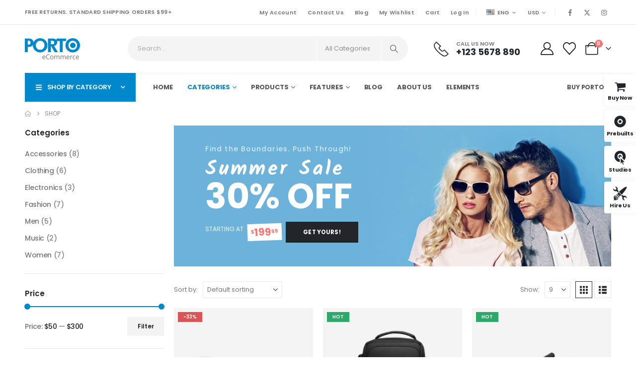

--- FILE ---
content_type: text/html; charset=UTF-8
request_url: https://www.portotheme.com/wordpress/porto/shop4/shop/
body_size: 44328
content:
	<!DOCTYPE html>
	<html class=""  dir="ltr" lang="en-US" prefix="og: https://ogp.me/ns#">
	<head><meta http-equiv="Content-Type" content="text/html; charset=UTF-8" /><script>if(navigator.userAgent.match(/MSIE|Internet Explorer/i)||navigator.userAgent.match(/Trident\/7\..*?rv:11/i)){var href=document.location.href;if(!href.match(/[?&]nowprocket/)){if(href.indexOf("?")==-1){if(href.indexOf("#")==-1){document.location.href=href+"?nowprocket=1"}else{document.location.href=href.replace("#","?nowprocket=1#")}}else{if(href.indexOf("#")==-1){document.location.href=href+"&nowprocket=1"}else{document.location.href=href.replace("#","&nowprocket=1#")}}}}</script><script>(()=>{class RocketLazyLoadScripts{constructor(){this.v="2.0.4",this.userEvents=["keydown","keyup","mousedown","mouseup","mousemove","mouseover","mouseout","touchmove","touchstart","touchend","touchcancel","wheel","click","dblclick","input"],this.attributeEvents=["onblur","onclick","oncontextmenu","ondblclick","onfocus","onmousedown","onmouseenter","onmouseleave","onmousemove","onmouseout","onmouseover","onmouseup","onmousewheel","onscroll","onsubmit"]}async t(){this.i(),this.o(),/iP(ad|hone)/.test(navigator.userAgent)&&this.h(),this.u(),this.l(this),this.m(),this.k(this),this.p(this),this._(),await Promise.all([this.R(),this.L()]),this.lastBreath=Date.now(),this.S(this),this.P(),this.D(),this.O(),this.M(),await this.C(this.delayedScripts.normal),await this.C(this.delayedScripts.defer),await this.C(this.delayedScripts.async),await this.T(),await this.F(),await this.j(),await this.A(),window.dispatchEvent(new Event("rocket-allScriptsLoaded")),this.everythingLoaded=!0,this.lastTouchEnd&&await new Promise(t=>setTimeout(t,500-Date.now()+this.lastTouchEnd)),this.I(),this.H(),this.U(),this.W()}i(){this.CSPIssue=sessionStorage.getItem("rocketCSPIssue"),document.addEventListener("securitypolicyviolation",t=>{this.CSPIssue||"script-src-elem"!==t.violatedDirective||"data"!==t.blockedURI||(this.CSPIssue=!0,sessionStorage.setItem("rocketCSPIssue",!0))},{isRocket:!0})}o(){window.addEventListener("pageshow",t=>{this.persisted=t.persisted,this.realWindowLoadedFired=!0},{isRocket:!0}),window.addEventListener("pagehide",()=>{this.onFirstUserAction=null},{isRocket:!0})}h(){let t;function e(e){t=e}window.addEventListener("touchstart",e,{isRocket:!0}),window.addEventListener("touchend",function i(o){o.changedTouches[0]&&t.changedTouches[0]&&Math.abs(o.changedTouches[0].pageX-t.changedTouches[0].pageX)<10&&Math.abs(o.changedTouches[0].pageY-t.changedTouches[0].pageY)<10&&o.timeStamp-t.timeStamp<200&&(window.removeEventListener("touchstart",e,{isRocket:!0}),window.removeEventListener("touchend",i,{isRocket:!0}),"INPUT"===o.target.tagName&&"text"===o.target.type||(o.target.dispatchEvent(new TouchEvent("touchend",{target:o.target,bubbles:!0})),o.target.dispatchEvent(new MouseEvent("mouseover",{target:o.target,bubbles:!0})),o.target.dispatchEvent(new PointerEvent("click",{target:o.target,bubbles:!0,cancelable:!0,detail:1,clientX:o.changedTouches[0].clientX,clientY:o.changedTouches[0].clientY})),event.preventDefault()))},{isRocket:!0})}q(t){this.userActionTriggered||("mousemove"!==t.type||this.firstMousemoveIgnored?"keyup"===t.type||"mouseover"===t.type||"mouseout"===t.type||(this.userActionTriggered=!0,this.onFirstUserAction&&this.onFirstUserAction()):this.firstMousemoveIgnored=!0),"click"===t.type&&t.preventDefault(),t.stopPropagation(),t.stopImmediatePropagation(),"touchstart"===this.lastEvent&&"touchend"===t.type&&(this.lastTouchEnd=Date.now()),"click"===t.type&&(this.lastTouchEnd=0),this.lastEvent=t.type,t.composedPath&&t.composedPath()[0].getRootNode()instanceof ShadowRoot&&(t.rocketTarget=t.composedPath()[0]),this.savedUserEvents.push(t)}u(){this.savedUserEvents=[],this.userEventHandler=this.q.bind(this),this.userEvents.forEach(t=>window.addEventListener(t,this.userEventHandler,{passive:!1,isRocket:!0})),document.addEventListener("visibilitychange",this.userEventHandler,{isRocket:!0})}U(){this.userEvents.forEach(t=>window.removeEventListener(t,this.userEventHandler,{passive:!1,isRocket:!0})),document.removeEventListener("visibilitychange",this.userEventHandler,{isRocket:!0}),this.savedUserEvents.forEach(t=>{(t.rocketTarget||t.target).dispatchEvent(new window[t.constructor.name](t.type,t))})}m(){const t="return false",e=Array.from(this.attributeEvents,t=>"data-rocket-"+t),i="["+this.attributeEvents.join("],[")+"]",o="[data-rocket-"+this.attributeEvents.join("],[data-rocket-")+"]",s=(e,i,o)=>{o&&o!==t&&(e.setAttribute("data-rocket-"+i,o),e["rocket"+i]=new Function("event",o),e.setAttribute(i,t))};new MutationObserver(t=>{for(const n of t)"attributes"===n.type&&(n.attributeName.startsWith("data-rocket-")||this.everythingLoaded?n.attributeName.startsWith("data-rocket-")&&this.everythingLoaded&&this.N(n.target,n.attributeName.substring(12)):s(n.target,n.attributeName,n.target.getAttribute(n.attributeName))),"childList"===n.type&&n.addedNodes.forEach(t=>{if(t.nodeType===Node.ELEMENT_NODE)if(this.everythingLoaded)for(const i of[t,...t.querySelectorAll(o)])for(const t of i.getAttributeNames())e.includes(t)&&this.N(i,t.substring(12));else for(const e of[t,...t.querySelectorAll(i)])for(const t of e.getAttributeNames())this.attributeEvents.includes(t)&&s(e,t,e.getAttribute(t))})}).observe(document,{subtree:!0,childList:!0,attributeFilter:[...this.attributeEvents,...e]})}I(){this.attributeEvents.forEach(t=>{document.querySelectorAll("[data-rocket-"+t+"]").forEach(e=>{this.N(e,t)})})}N(t,e){const i=t.getAttribute("data-rocket-"+e);i&&(t.setAttribute(e,i),t.removeAttribute("data-rocket-"+e))}k(t){Object.defineProperty(HTMLElement.prototype,"onclick",{get(){return this.rocketonclick||null},set(e){this.rocketonclick=e,this.setAttribute(t.everythingLoaded?"onclick":"data-rocket-onclick","this.rocketonclick(event)")}})}S(t){function e(e,i){let o=e[i];e[i]=null,Object.defineProperty(e,i,{get:()=>o,set(s){t.everythingLoaded?o=s:e["rocket"+i]=o=s}})}e(document,"onreadystatechange"),e(window,"onload"),e(window,"onpageshow");try{Object.defineProperty(document,"readyState",{get:()=>t.rocketReadyState,set(e){t.rocketReadyState=e},configurable:!0}),document.readyState="loading"}catch(t){console.log("WPRocket DJE readyState conflict, bypassing")}}l(t){this.originalAddEventListener=EventTarget.prototype.addEventListener,this.originalRemoveEventListener=EventTarget.prototype.removeEventListener,this.savedEventListeners=[],EventTarget.prototype.addEventListener=function(e,i,o){o&&o.isRocket||!t.B(e,this)&&!t.userEvents.includes(e)||t.B(e,this)&&!t.userActionTriggered||e.startsWith("rocket-")||t.everythingLoaded?t.originalAddEventListener.call(this,e,i,o):(t.savedEventListeners.push({target:this,remove:!1,type:e,func:i,options:o}),"mouseenter"!==e&&"mouseleave"!==e||t.originalAddEventListener.call(this,e,t.savedUserEvents.push,o))},EventTarget.prototype.removeEventListener=function(e,i,o){o&&o.isRocket||!t.B(e,this)&&!t.userEvents.includes(e)||t.B(e,this)&&!t.userActionTriggered||e.startsWith("rocket-")||t.everythingLoaded?t.originalRemoveEventListener.call(this,e,i,o):t.savedEventListeners.push({target:this,remove:!0,type:e,func:i,options:o})}}J(t,e){this.savedEventListeners=this.savedEventListeners.filter(i=>{let o=i.type,s=i.target||window;return e!==o||t!==s||(this.B(o,s)&&(i.type="rocket-"+o),this.$(i),!1)})}H(){EventTarget.prototype.addEventListener=this.originalAddEventListener,EventTarget.prototype.removeEventListener=this.originalRemoveEventListener,this.savedEventListeners.forEach(t=>this.$(t))}$(t){t.remove?this.originalRemoveEventListener.call(t.target,t.type,t.func,t.options):this.originalAddEventListener.call(t.target,t.type,t.func,t.options)}p(t){let e;function i(e){return t.everythingLoaded?e:e.split(" ").map(t=>"load"===t||t.startsWith("load.")?"rocket-jquery-load":t).join(" ")}function o(o){function s(e){const s=o.fn[e];o.fn[e]=o.fn.init.prototype[e]=function(){return this[0]===window&&t.userActionTriggered&&("string"==typeof arguments[0]||arguments[0]instanceof String?arguments[0]=i(arguments[0]):"object"==typeof arguments[0]&&Object.keys(arguments[0]).forEach(t=>{const e=arguments[0][t];delete arguments[0][t],arguments[0][i(t)]=e})),s.apply(this,arguments),this}}if(o&&o.fn&&!t.allJQueries.includes(o)){const e={DOMContentLoaded:[],"rocket-DOMContentLoaded":[]};for(const t in e)document.addEventListener(t,()=>{e[t].forEach(t=>t())},{isRocket:!0});o.fn.ready=o.fn.init.prototype.ready=function(i){function s(){parseInt(o.fn.jquery)>2?setTimeout(()=>i.bind(document)(o)):i.bind(document)(o)}return"function"==typeof i&&(t.realDomReadyFired?!t.userActionTriggered||t.fauxDomReadyFired?s():e["rocket-DOMContentLoaded"].push(s):e.DOMContentLoaded.push(s)),o([])},s("on"),s("one"),s("off"),t.allJQueries.push(o)}e=o}t.allJQueries=[],o(window.jQuery),Object.defineProperty(window,"jQuery",{get:()=>e,set(t){o(t)}})}P(){const t=new Map;document.write=document.writeln=function(e){const i=document.currentScript,o=document.createRange(),s=i.parentElement;let n=t.get(i);void 0===n&&(n=i.nextSibling,t.set(i,n));const c=document.createDocumentFragment();o.setStart(c,0),c.appendChild(o.createContextualFragment(e)),s.insertBefore(c,n)}}async R(){return new Promise(t=>{this.userActionTriggered?t():this.onFirstUserAction=t})}async L(){return new Promise(t=>{document.addEventListener("DOMContentLoaded",()=>{this.realDomReadyFired=!0,t()},{isRocket:!0})})}async j(){return this.realWindowLoadedFired?Promise.resolve():new Promise(t=>{window.addEventListener("load",t,{isRocket:!0})})}M(){this.pendingScripts=[];this.scriptsMutationObserver=new MutationObserver(t=>{for(const e of t)e.addedNodes.forEach(t=>{"SCRIPT"!==t.tagName||t.noModule||t.isWPRocket||this.pendingScripts.push({script:t,promise:new Promise(e=>{const i=()=>{const i=this.pendingScripts.findIndex(e=>e.script===t);i>=0&&this.pendingScripts.splice(i,1),e()};t.addEventListener("load",i,{isRocket:!0}),t.addEventListener("error",i,{isRocket:!0}),setTimeout(i,1e3)})})})}),this.scriptsMutationObserver.observe(document,{childList:!0,subtree:!0})}async F(){await this.X(),this.pendingScripts.length?(await this.pendingScripts[0].promise,await this.F()):this.scriptsMutationObserver.disconnect()}D(){this.delayedScripts={normal:[],async:[],defer:[]},document.querySelectorAll("script[type$=rocketlazyloadscript]").forEach(t=>{t.hasAttribute("data-rocket-src")?t.hasAttribute("async")&&!1!==t.async?this.delayedScripts.async.push(t):t.hasAttribute("defer")&&!1!==t.defer||"module"===t.getAttribute("data-rocket-type")?this.delayedScripts.defer.push(t):this.delayedScripts.normal.push(t):this.delayedScripts.normal.push(t)})}async _(){await this.L();let t=[];document.querySelectorAll("script[type$=rocketlazyloadscript][data-rocket-src]").forEach(e=>{let i=e.getAttribute("data-rocket-src");if(i&&!i.startsWith("data:")){i.startsWith("//")&&(i=location.protocol+i);try{const o=new URL(i).origin;o!==location.origin&&t.push({src:o,crossOrigin:e.crossOrigin||"module"===e.getAttribute("data-rocket-type")})}catch(t){}}}),t=[...new Map(t.map(t=>[JSON.stringify(t),t])).values()],this.Y(t,"preconnect")}async G(t){if(await this.K(),!0!==t.noModule||!("noModule"in HTMLScriptElement.prototype))return new Promise(e=>{let i;function o(){(i||t).setAttribute("data-rocket-status","executed"),e()}try{if(navigator.userAgent.includes("Firefox/")||""===navigator.vendor||this.CSPIssue)i=document.createElement("script"),[...t.attributes].forEach(t=>{let e=t.nodeName;"type"!==e&&("data-rocket-type"===e&&(e="type"),"data-rocket-src"===e&&(e="src"),i.setAttribute(e,t.nodeValue))}),t.text&&(i.text=t.text),t.nonce&&(i.nonce=t.nonce),i.hasAttribute("src")?(i.addEventListener("load",o,{isRocket:!0}),i.addEventListener("error",()=>{i.setAttribute("data-rocket-status","failed-network"),e()},{isRocket:!0}),setTimeout(()=>{i.isConnected||e()},1)):(i.text=t.text,o()),i.isWPRocket=!0,t.parentNode.replaceChild(i,t);else{const i=t.getAttribute("data-rocket-type"),s=t.getAttribute("data-rocket-src");i?(t.type=i,t.removeAttribute("data-rocket-type")):t.removeAttribute("type"),t.addEventListener("load",o,{isRocket:!0}),t.addEventListener("error",i=>{this.CSPIssue&&i.target.src.startsWith("data:")?(console.log("WPRocket: CSP fallback activated"),t.removeAttribute("src"),this.G(t).then(e)):(t.setAttribute("data-rocket-status","failed-network"),e())},{isRocket:!0}),s?(t.fetchPriority="high",t.removeAttribute("data-rocket-src"),t.src=s):t.src="data:text/javascript;base64,"+window.btoa(unescape(encodeURIComponent(t.text)))}}catch(i){t.setAttribute("data-rocket-status","failed-transform"),e()}});t.setAttribute("data-rocket-status","skipped")}async C(t){const e=t.shift();return e?(e.isConnected&&await this.G(e),this.C(t)):Promise.resolve()}O(){this.Y([...this.delayedScripts.normal,...this.delayedScripts.defer,...this.delayedScripts.async],"preload")}Y(t,e){this.trash=this.trash||[];let i=!0;var o=document.createDocumentFragment();t.forEach(t=>{const s=t.getAttribute&&t.getAttribute("data-rocket-src")||t.src;if(s&&!s.startsWith("data:")){const n=document.createElement("link");n.href=s,n.rel=e,"preconnect"!==e&&(n.as="script",n.fetchPriority=i?"high":"low"),t.getAttribute&&"module"===t.getAttribute("data-rocket-type")&&(n.crossOrigin=!0),t.crossOrigin&&(n.crossOrigin=t.crossOrigin),t.integrity&&(n.integrity=t.integrity),t.nonce&&(n.nonce=t.nonce),o.appendChild(n),this.trash.push(n),i=!1}}),document.head.appendChild(o)}W(){this.trash.forEach(t=>t.remove())}async T(){try{document.readyState="interactive"}catch(t){}this.fauxDomReadyFired=!0;try{await this.K(),this.J(document,"readystatechange"),document.dispatchEvent(new Event("rocket-readystatechange")),await this.K(),document.rocketonreadystatechange&&document.rocketonreadystatechange(),await this.K(),this.J(document,"DOMContentLoaded"),document.dispatchEvent(new Event("rocket-DOMContentLoaded")),await this.K(),this.J(window,"DOMContentLoaded"),window.dispatchEvent(new Event("rocket-DOMContentLoaded"))}catch(t){console.error(t)}}async A(){try{document.readyState="complete"}catch(t){}try{await this.K(),this.J(document,"readystatechange"),document.dispatchEvent(new Event("rocket-readystatechange")),await this.K(),document.rocketonreadystatechange&&document.rocketonreadystatechange(),await this.K(),this.J(window,"load"),window.dispatchEvent(new Event("rocket-load")),await this.K(),window.rocketonload&&window.rocketonload(),await this.K(),this.allJQueries.forEach(t=>t(window).trigger("rocket-jquery-load")),await this.K(),this.J(window,"pageshow");const t=new Event("rocket-pageshow");t.persisted=this.persisted,window.dispatchEvent(t),await this.K(),window.rocketonpageshow&&window.rocketonpageshow({persisted:this.persisted})}catch(t){console.error(t)}}async K(){Date.now()-this.lastBreath>45&&(await this.X(),this.lastBreath=Date.now())}async X(){return document.hidden?new Promise(t=>setTimeout(t)):new Promise(t=>requestAnimationFrame(t))}B(t,e){return e===document&&"readystatechange"===t||(e===document&&"DOMContentLoaded"===t||(e===window&&"DOMContentLoaded"===t||(e===window&&"load"===t||e===window&&"pageshow"===t)))}static run(){(new RocketLazyLoadScripts).t()}}RocketLazyLoadScripts.run()})();</script>
		<meta http-equiv="X-UA-Compatible" content="IE=edge" />
		
		<meta name="viewport" content="width=device-width, initial-scale=1, minimum-scale=1" />

		<link rel="profile" href="https://gmpg.org/xfn/11" />
		<link rel="pingback" href="https://www.portotheme.com/wordpress/porto/shop4/xmlrpc.php" />
						<script type="rocketlazyloadscript">document.documentElement.className = document.documentElement.className + ' yes-js js_active js'</script>
			<title>Shop - Porto Shop 4 Using Full Site Editing</title>
<link data-rocket-prefetch href="https://www.googletagmanager.com" rel="dns-prefetch">
<link data-rocket-prefetch href="https://fonts.googleapis.com" rel="dns-prefetch"><link rel="preload" data-rocket-preload as="image" href="https://www.portotheme.com/wordpress/porto/shop4/wp-content/uploads/sites/129/2020/02/shop1_shop_slider1.jpg" fetchpriority="high">
	<style>img:is([sizes="auto" i], [sizes^="auto," i]) { contain-intrinsic-size: 3000px 1500px }</style>
	
		<!-- All in One SEO 4.8.8 - aioseo.com -->
	<meta name="robots" content="max-image-preview:large" />
	<link rel="canonical" href="https://www.portotheme.com/wordpress/porto/shop4/shop/" />
	<link rel="next" href="https://www.portotheme.com/wordpress/porto/shop4/shop/page/2/" />
	<meta name="generator" content="All in One SEO (AIOSEO) 4.8.8" />
		<meta property="og:locale" content="en_US" />
		<meta property="og:site_name" content="Porto Shop 4 Using Full Site Editing - Porto WordPress Demo site" />
		<meta property="og:type" content="website" />
		<meta property="og:title" content="Shop - Porto Shop 4 Using Full Site Editing" />
		<meta property="og:url" content="https://www.portotheme.com/wordpress/porto/shop4/shop/" />
		<meta name="twitter:card" content="summary_large_image" />
		<meta name="twitter:title" content="Shop - Porto Shop 4 Using Full Site Editing" />
		<script type="application/ld+json" class="aioseo-schema">
			{"@context":"https:\/\/schema.org","@graph":[{"@type":"BreadcrumbList","@id":"https:\/\/www.portotheme.com\/wordpress\/porto\/shop4\/shop\/#breadcrumblist","itemListElement":[{"@type":"ListItem","@id":"https:\/\/www.portotheme.com\/wordpress\/porto\/shop4#listItem","position":1,"name":"Home","item":"https:\/\/www.portotheme.com\/wordpress\/porto\/shop4","nextItem":{"@type":"ListItem","@id":"https:\/\/www.portotheme.com\/wordpress\/porto\/shop4\/shop\/#listItem","name":"Shop"}},{"@type":"ListItem","@id":"https:\/\/www.portotheme.com\/wordpress\/porto\/shop4\/shop\/#listItem","position":2,"name":"Shop","previousItem":{"@type":"ListItem","@id":"https:\/\/www.portotheme.com\/wordpress\/porto\/shop4#listItem","name":"Home"}}]},{"@type":"CollectionPage","@id":"https:\/\/www.portotheme.com\/wordpress\/porto\/shop4\/shop\/#collectionpage","url":"https:\/\/www.portotheme.com\/wordpress\/porto\/shop4\/shop\/","name":"Shop - Porto Shop 4 Using Full Site Editing","inLanguage":"en-US","isPartOf":{"@id":"https:\/\/www.portotheme.com\/wordpress\/porto\/shop4\/#website"},"breadcrumb":{"@id":"https:\/\/www.portotheme.com\/wordpress\/porto\/shop4\/shop\/#breadcrumblist"}},{"@type":"Organization","@id":"https:\/\/www.portotheme.com\/wordpress\/porto\/shop4\/#organization","name":"Porto Shop 4 Using Full Site Editing","description":"Porto WordPress Demo site","url":"https:\/\/www.portotheme.com\/wordpress\/porto\/shop4\/"},{"@type":"WebSite","@id":"https:\/\/www.portotheme.com\/wordpress\/porto\/shop4\/#website","url":"https:\/\/www.portotheme.com\/wordpress\/porto\/shop4\/","name":"Porto Shop 4 Using Full Site Editing","description":"Porto WordPress Demo site","inLanguage":"en-US","publisher":{"@id":"https:\/\/www.portotheme.com\/wordpress\/porto\/shop4\/#organization"}}]}
		</script>
		<!-- All in One SEO -->

<meta content="Porto is the best Multipurpose or WooCommerce WordPress theme. They are well-designed and top performance score sites. By using them, you can build the fantastic site easily." name="description" /><link rel="alternate" type="application/rss+xml" title="Porto Shop 4 Using Full Site Editing &raquo; Feed" href="https://www.portotheme.com/wordpress/porto/shop4/feed/" />
<link rel="alternate" type="application/rss+xml" title="Porto Shop 4 Using Full Site Editing &raquo; Comments Feed" href="https://www.portotheme.com/wordpress/porto/shop4/comments/feed/" />
<link rel="alternate" type="application/rss+xml" title="Porto Shop 4 Using Full Site Editing &raquo; Products Feed" href="https://www.portotheme.com/wordpress/porto/shop4/shop/feed/" />
		<link rel="shortcut icon" href="//www.portotheme.com/wordpress/porto/shop4/wp-content/themes/porto/images/logo/favicon.png" type="image/x-icon" />
				<link rel="apple-touch-icon" href="//www.portotheme.com/wordpress/porto/shop4/wp-content/themes/porto/images/logo/apple-touch-icon.png" />
				<link rel="apple-touch-icon" sizes="120x120" href="//www.portotheme.com/wordpress/porto/shop4/wp-content/themes/porto/images/logo/apple-touch-icon_120x120.png" />
				<link rel="apple-touch-icon" sizes="76x76" href="//www.portotheme.com/wordpress/porto/shop4/wp-content/themes/porto/images/logo/apple-touch-icon_76x76.png" />
				<link rel="apple-touch-icon" sizes="152x152" href="//www.portotheme.com/wordpress/porto/shop4/wp-content/themes/porto/images/logo/apple-touch-icon_152x152.png" />
		<link rel="preload" href="https://www.portotheme.com/wordpress/porto/shop4/wp-content/themes/porto/fonts/porto-font/porto.woff2" as="font" type="font/woff2" crossorigin fetchpriority="high"/><link rel="preload" href="https://www.portotheme.com/wordpress/porto/shop4/wp-content/themes/porto/fonts/fontawesome_optimized/fa-brands-400.woff2" as="font" type="font/woff2" crossorigin fetchpriority="high"/>		<!-- This site uses the Google Analytics by MonsterInsights plugin v9.11.1 - Using Analytics tracking - https://www.monsterinsights.com/ -->
							<script type="rocketlazyloadscript" data-rocket-src="//www.googletagmanager.com/gtag/js?id=G-4YY91NHXP7"  data-cfasync="false" data-wpfc-render="false" async></script>
			<script type="rocketlazyloadscript" data-cfasync="false" data-wpfc-render="false">
				var mi_version = '9.11.1';
				var mi_track_user = true;
				var mi_no_track_reason = '';
								var MonsterInsightsDefaultLocations = {"page_location":"https:\/\/www.portotheme.com\/wordpress\/porto\/shop4\/shop\/"};
								if ( typeof MonsterInsightsPrivacyGuardFilter === 'function' ) {
					var MonsterInsightsLocations = (typeof MonsterInsightsExcludeQuery === 'object') ? MonsterInsightsPrivacyGuardFilter( MonsterInsightsExcludeQuery ) : MonsterInsightsPrivacyGuardFilter( MonsterInsightsDefaultLocations );
				} else {
					var MonsterInsightsLocations = (typeof MonsterInsightsExcludeQuery === 'object') ? MonsterInsightsExcludeQuery : MonsterInsightsDefaultLocations;
				}

								var disableStrs = [
										'ga-disable-G-4YY91NHXP7',
									];

				/* Function to detect opted out users */
				function __gtagTrackerIsOptedOut() {
					for (var index = 0; index < disableStrs.length; index++) {
						if (document.cookie.indexOf(disableStrs[index] + '=true') > -1) {
							return true;
						}
					}

					return false;
				}

				/* Disable tracking if the opt-out cookie exists. */
				if (__gtagTrackerIsOptedOut()) {
					for (var index = 0; index < disableStrs.length; index++) {
						window[disableStrs[index]] = true;
					}
				}

				/* Opt-out function */
				function __gtagTrackerOptout() {
					for (var index = 0; index < disableStrs.length; index++) {
						document.cookie = disableStrs[index] + '=true; expires=Thu, 31 Dec 2099 23:59:59 UTC; path=/';
						window[disableStrs[index]] = true;
					}
				}

				if ('undefined' === typeof gaOptout) {
					function gaOptout() {
						__gtagTrackerOptout();
					}
				}
								window.dataLayer = window.dataLayer || [];

				window.MonsterInsightsDualTracker = {
					helpers: {},
					trackers: {},
				};
				if (mi_track_user) {
					function __gtagDataLayer() {
						dataLayer.push(arguments);
					}

					function __gtagTracker(type, name, parameters) {
						if (!parameters) {
							parameters = {};
						}

						if (parameters.send_to) {
							__gtagDataLayer.apply(null, arguments);
							return;
						}

						if (type === 'event') {
														parameters.send_to = monsterinsights_frontend.v4_id;
							var hookName = name;
							if (typeof parameters['event_category'] !== 'undefined') {
								hookName = parameters['event_category'] + ':' + name;
							}

							if (typeof MonsterInsightsDualTracker.trackers[hookName] !== 'undefined') {
								MonsterInsightsDualTracker.trackers[hookName](parameters);
							} else {
								__gtagDataLayer('event', name, parameters);
							}
							
						} else {
							__gtagDataLayer.apply(null, arguments);
						}
					}

					__gtagTracker('js', new Date());
					__gtagTracker('set', {
						'developer_id.dZGIzZG': true,
											});
					if ( MonsterInsightsLocations.page_location ) {
						__gtagTracker('set', MonsterInsightsLocations);
					}
										__gtagTracker('config', 'G-4YY91NHXP7', {"forceSSL":"true","link_attribution":"true"} );
										window.gtag = __gtagTracker;										(function () {
						/* https://developers.google.com/analytics/devguides/collection/analyticsjs/ */
						/* ga and __gaTracker compatibility shim. */
						var noopfn = function () {
							return null;
						};
						var newtracker = function () {
							return new Tracker();
						};
						var Tracker = function () {
							return null;
						};
						var p = Tracker.prototype;
						p.get = noopfn;
						p.set = noopfn;
						p.send = function () {
							var args = Array.prototype.slice.call(arguments);
							args.unshift('send');
							__gaTracker.apply(null, args);
						};
						var __gaTracker = function () {
							var len = arguments.length;
							if (len === 0) {
								return;
							}
							var f = arguments[len - 1];
							if (typeof f !== 'object' || f === null || typeof f.hitCallback !== 'function') {
								if ('send' === arguments[0]) {
									var hitConverted, hitObject = false, action;
									if ('event' === arguments[1]) {
										if ('undefined' !== typeof arguments[3]) {
											hitObject = {
												'eventAction': arguments[3],
												'eventCategory': arguments[2],
												'eventLabel': arguments[4],
												'value': arguments[5] ? arguments[5] : 1,
											}
										}
									}
									if ('pageview' === arguments[1]) {
										if ('undefined' !== typeof arguments[2]) {
											hitObject = {
												'eventAction': 'page_view',
												'page_path': arguments[2],
											}
										}
									}
									if (typeof arguments[2] === 'object') {
										hitObject = arguments[2];
									}
									if (typeof arguments[5] === 'object') {
										Object.assign(hitObject, arguments[5]);
									}
									if ('undefined' !== typeof arguments[1].hitType) {
										hitObject = arguments[1];
										if ('pageview' === hitObject.hitType) {
											hitObject.eventAction = 'page_view';
										}
									}
									if (hitObject) {
										action = 'timing' === arguments[1].hitType ? 'timing_complete' : hitObject.eventAction;
										hitConverted = mapArgs(hitObject);
										__gtagTracker('event', action, hitConverted);
									}
								}
								return;
							}

							function mapArgs(args) {
								var arg, hit = {};
								var gaMap = {
									'eventCategory': 'event_category',
									'eventAction': 'event_action',
									'eventLabel': 'event_label',
									'eventValue': 'event_value',
									'nonInteraction': 'non_interaction',
									'timingCategory': 'event_category',
									'timingVar': 'name',
									'timingValue': 'value',
									'timingLabel': 'event_label',
									'page': 'page_path',
									'location': 'page_location',
									'title': 'page_title',
									'referrer' : 'page_referrer',
								};
								for (arg in args) {
																		if (!(!args.hasOwnProperty(arg) || !gaMap.hasOwnProperty(arg))) {
										hit[gaMap[arg]] = args[arg];
									} else {
										hit[arg] = args[arg];
									}
								}
								return hit;
							}

							try {
								f.hitCallback();
							} catch (ex) {
							}
						};
						__gaTracker.create = newtracker;
						__gaTracker.getByName = newtracker;
						__gaTracker.getAll = function () {
							return [];
						};
						__gaTracker.remove = noopfn;
						__gaTracker.loaded = true;
						window['__gaTracker'] = __gaTracker;
					})();
									} else {
										console.log("");
					(function () {
						function __gtagTracker() {
							return null;
						}

						window['__gtagTracker'] = __gtagTracker;
						window['gtag'] = __gtagTracker;
					})();
									}
			</script>
							<!-- / Google Analytics by MonsterInsights -->
		<style id='classic-theme-styles-inline-css'>
/*! This file is auto-generated */
.wp-block-button__link{color:#fff;background-color:#32373c;border-radius:9999px;box-shadow:none;text-decoration:none;padding:calc(.667em + 2px) calc(1.333em + 2px);font-size:1.125em}.wp-block-file__button{background:#32373c;color:#fff;text-decoration:none}
</style>
<style id='global-styles-inline-css'>
:root{--wp--preset--aspect-ratio--square: 1;--wp--preset--aspect-ratio--4-3: 4/3;--wp--preset--aspect-ratio--3-4: 3/4;--wp--preset--aspect-ratio--3-2: 3/2;--wp--preset--aspect-ratio--2-3: 2/3;--wp--preset--aspect-ratio--16-9: 16/9;--wp--preset--aspect-ratio--9-16: 9/16;--wp--preset--color--black: #000000;--wp--preset--color--cyan-bluish-gray: #abb8c3;--wp--preset--color--white: #ffffff;--wp--preset--color--pale-pink: #f78da7;--wp--preset--color--vivid-red: #cf2e2e;--wp--preset--color--luminous-vivid-orange: #ff6900;--wp--preset--color--luminous-vivid-amber: #fcb900;--wp--preset--color--light-green-cyan: #7bdcb5;--wp--preset--color--vivid-green-cyan: #00d084;--wp--preset--color--pale-cyan-blue: #8ed1fc;--wp--preset--color--vivid-cyan-blue: #0693e3;--wp--preset--color--vivid-purple: #9b51e0;--wp--preset--color--primary: var(--porto-primary-color);--wp--preset--color--secondary: var(--porto-secondary-color);--wp--preset--color--tertiary: var(--porto-tertiary-color);--wp--preset--color--quaternary: var(--porto-quaternary-color);--wp--preset--color--dark: var(--porto-dark-color);--wp--preset--color--light: var(--porto-light-color);--wp--preset--color--primary-hover: var(--porto-primary-light-5);--wp--preset--gradient--vivid-cyan-blue-to-vivid-purple: linear-gradient(135deg,rgba(6,147,227,1) 0%,rgb(155,81,224) 100%);--wp--preset--gradient--light-green-cyan-to-vivid-green-cyan: linear-gradient(135deg,rgb(122,220,180) 0%,rgb(0,208,130) 100%);--wp--preset--gradient--luminous-vivid-amber-to-luminous-vivid-orange: linear-gradient(135deg,rgba(252,185,0,1) 0%,rgba(255,105,0,1) 100%);--wp--preset--gradient--luminous-vivid-orange-to-vivid-red: linear-gradient(135deg,rgba(255,105,0,1) 0%,rgb(207,46,46) 100%);--wp--preset--gradient--very-light-gray-to-cyan-bluish-gray: linear-gradient(135deg,rgb(238,238,238) 0%,rgb(169,184,195) 100%);--wp--preset--gradient--cool-to-warm-spectrum: linear-gradient(135deg,rgb(74,234,220) 0%,rgb(151,120,209) 20%,rgb(207,42,186) 40%,rgb(238,44,130) 60%,rgb(251,105,98) 80%,rgb(254,248,76) 100%);--wp--preset--gradient--blush-light-purple: linear-gradient(135deg,rgb(255,206,236) 0%,rgb(152,150,240) 100%);--wp--preset--gradient--blush-bordeaux: linear-gradient(135deg,rgb(254,205,165) 0%,rgb(254,45,45) 50%,rgb(107,0,62) 100%);--wp--preset--gradient--luminous-dusk: linear-gradient(135deg,rgb(255,203,112) 0%,rgb(199,81,192) 50%,rgb(65,88,208) 100%);--wp--preset--gradient--pale-ocean: linear-gradient(135deg,rgb(255,245,203) 0%,rgb(182,227,212) 50%,rgb(51,167,181) 100%);--wp--preset--gradient--electric-grass: linear-gradient(135deg,rgb(202,248,128) 0%,rgb(113,206,126) 100%);--wp--preset--gradient--midnight: linear-gradient(135deg,rgb(2,3,129) 0%,rgb(40,116,252) 100%);--wp--preset--font-size--small: 13px;--wp--preset--font-size--medium: 20px;--wp--preset--font-size--large: 36px;--wp--preset--font-size--x-large: 42px;--wp--preset--spacing--20: 0.44rem;--wp--preset--spacing--30: 0.67rem;--wp--preset--spacing--40: 1rem;--wp--preset--spacing--50: 1.5rem;--wp--preset--spacing--60: 2.25rem;--wp--preset--spacing--70: 3.38rem;--wp--preset--spacing--80: 5.06rem;--wp--preset--shadow--natural: 6px 6px 9px rgba(0, 0, 0, 0.2);--wp--preset--shadow--deep: 12px 12px 50px rgba(0, 0, 0, 0.4);--wp--preset--shadow--sharp: 6px 6px 0px rgba(0, 0, 0, 0.2);--wp--preset--shadow--outlined: 6px 6px 0px -3px rgba(255, 255, 255, 1), 6px 6px rgba(0, 0, 0, 1);--wp--preset--shadow--crisp: 6px 6px 0px rgba(0, 0, 0, 1);}:where(.is-layout-flex){gap: 0.5em;}:where(.is-layout-grid){gap: 0.5em;}body .is-layout-flex{display: flex;}.is-layout-flex{flex-wrap: wrap;align-items: center;}.is-layout-flex > :is(*, div){margin: 0;}body .is-layout-grid{display: grid;}.is-layout-grid > :is(*, div){margin: 0;}:where(.wp-block-columns.is-layout-flex){gap: 2em;}:where(.wp-block-columns.is-layout-grid){gap: 2em;}:where(.wp-block-post-template.is-layout-flex){gap: 1.25em;}:where(.wp-block-post-template.is-layout-grid){gap: 1.25em;}.has-black-color{color: var(--wp--preset--color--black) !important;}.has-cyan-bluish-gray-color{color: var(--wp--preset--color--cyan-bluish-gray) !important;}.has-white-color{color: var(--wp--preset--color--white) !important;}.has-pale-pink-color{color: var(--wp--preset--color--pale-pink) !important;}.has-vivid-red-color{color: var(--wp--preset--color--vivid-red) !important;}.has-luminous-vivid-orange-color{color: var(--wp--preset--color--luminous-vivid-orange) !important;}.has-luminous-vivid-amber-color{color: var(--wp--preset--color--luminous-vivid-amber) !important;}.has-light-green-cyan-color{color: var(--wp--preset--color--light-green-cyan) !important;}.has-vivid-green-cyan-color{color: var(--wp--preset--color--vivid-green-cyan) !important;}.has-pale-cyan-blue-color{color: var(--wp--preset--color--pale-cyan-blue) !important;}.has-vivid-cyan-blue-color{color: var(--wp--preset--color--vivid-cyan-blue) !important;}.has-vivid-purple-color{color: var(--wp--preset--color--vivid-purple) !important;}.has-black-background-color{background-color: var(--wp--preset--color--black) !important;}.has-cyan-bluish-gray-background-color{background-color: var(--wp--preset--color--cyan-bluish-gray) !important;}.has-white-background-color{background-color: var(--wp--preset--color--white) !important;}.has-pale-pink-background-color{background-color: var(--wp--preset--color--pale-pink) !important;}.has-vivid-red-background-color{background-color: var(--wp--preset--color--vivid-red) !important;}.has-luminous-vivid-orange-background-color{background-color: var(--wp--preset--color--luminous-vivid-orange) !important;}.has-luminous-vivid-amber-background-color{background-color: var(--wp--preset--color--luminous-vivid-amber) !important;}.has-light-green-cyan-background-color{background-color: var(--wp--preset--color--light-green-cyan) !important;}.has-vivid-green-cyan-background-color{background-color: var(--wp--preset--color--vivid-green-cyan) !important;}.has-pale-cyan-blue-background-color{background-color: var(--wp--preset--color--pale-cyan-blue) !important;}.has-vivid-cyan-blue-background-color{background-color: var(--wp--preset--color--vivid-cyan-blue) !important;}.has-vivid-purple-background-color{background-color: var(--wp--preset--color--vivid-purple) !important;}.has-black-border-color{border-color: var(--wp--preset--color--black) !important;}.has-cyan-bluish-gray-border-color{border-color: var(--wp--preset--color--cyan-bluish-gray) !important;}.has-white-border-color{border-color: var(--wp--preset--color--white) !important;}.has-pale-pink-border-color{border-color: var(--wp--preset--color--pale-pink) !important;}.has-vivid-red-border-color{border-color: var(--wp--preset--color--vivid-red) !important;}.has-luminous-vivid-orange-border-color{border-color: var(--wp--preset--color--luminous-vivid-orange) !important;}.has-luminous-vivid-amber-border-color{border-color: var(--wp--preset--color--luminous-vivid-amber) !important;}.has-light-green-cyan-border-color{border-color: var(--wp--preset--color--light-green-cyan) !important;}.has-vivid-green-cyan-border-color{border-color: var(--wp--preset--color--vivid-green-cyan) !important;}.has-pale-cyan-blue-border-color{border-color: var(--wp--preset--color--pale-cyan-blue) !important;}.has-vivid-cyan-blue-border-color{border-color: var(--wp--preset--color--vivid-cyan-blue) !important;}.has-vivid-purple-border-color{border-color: var(--wp--preset--color--vivid-purple) !important;}.has-vivid-cyan-blue-to-vivid-purple-gradient-background{background: var(--wp--preset--gradient--vivid-cyan-blue-to-vivid-purple) !important;}.has-light-green-cyan-to-vivid-green-cyan-gradient-background{background: var(--wp--preset--gradient--light-green-cyan-to-vivid-green-cyan) !important;}.has-luminous-vivid-amber-to-luminous-vivid-orange-gradient-background{background: var(--wp--preset--gradient--luminous-vivid-amber-to-luminous-vivid-orange) !important;}.has-luminous-vivid-orange-to-vivid-red-gradient-background{background: var(--wp--preset--gradient--luminous-vivid-orange-to-vivid-red) !important;}.has-very-light-gray-to-cyan-bluish-gray-gradient-background{background: var(--wp--preset--gradient--very-light-gray-to-cyan-bluish-gray) !important;}.has-cool-to-warm-spectrum-gradient-background{background: var(--wp--preset--gradient--cool-to-warm-spectrum) !important;}.has-blush-light-purple-gradient-background{background: var(--wp--preset--gradient--blush-light-purple) !important;}.has-blush-bordeaux-gradient-background{background: var(--wp--preset--gradient--blush-bordeaux) !important;}.has-luminous-dusk-gradient-background{background: var(--wp--preset--gradient--luminous-dusk) !important;}.has-pale-ocean-gradient-background{background: var(--wp--preset--gradient--pale-ocean) !important;}.has-electric-grass-gradient-background{background: var(--wp--preset--gradient--electric-grass) !important;}.has-midnight-gradient-background{background: var(--wp--preset--gradient--midnight) !important;}.has-small-font-size{font-size: var(--wp--preset--font-size--small) !important;}.has-medium-font-size{font-size: var(--wp--preset--font-size--medium) !important;}.has-large-font-size{font-size: var(--wp--preset--font-size--large) !important;}.has-x-large-font-size{font-size: var(--wp--preset--font-size--x-large) !important;}
:where(.wp-block-post-template.is-layout-flex){gap: 1.25em;}:where(.wp-block-post-template.is-layout-grid){gap: 1.25em;}
:where(.wp-block-columns.is-layout-flex){gap: 2em;}:where(.wp-block-columns.is-layout-grid){gap: 2em;}
:root :where(.wp-block-pullquote){font-size: 1.5em;line-height: 1.6;}
</style>
<style id='woocommerce-inline-inline-css'>
.woocommerce form .form-row .required { visibility: visible; }
</style>
<link rel='stylesheet' id='yith-wcan-frontend-css' href='https://www.portotheme.com/wordpress/porto/shop4/wp-content/plugins/yith-woocommerce-ajax-navigation/assets/css/frontend.css' media='all' />
<link rel='stylesheet' id='yith-wcan-shortcodes-css' href='https://www.portotheme.com/wordpress/porto/shop4/wp-content/plugins/yith-woocommerce-ajax-navigation/assets/css/shortcodes.css' media='all' />
<style id='yith-wcan-shortcodes-inline-css'>
:root{
	--yith-wcan-filters_colors_titles: #434343;
	--yith-wcan-filters_colors_background: #FFFFFF;
	--yith-wcan-filters_colors_accent: #A7144C;
	--yith-wcan-filters_colors_accent_r: 167;
	--yith-wcan-filters_colors_accent_g: 20;
	--yith-wcan-filters_colors_accent_b: 76;
	--yith-wcan-color_swatches_border_radius: 100%;
	--yith-wcan-color_swatches_size: 30px;
	--yith-wcan-labels_style_background: #FFFFFF;
	--yith-wcan-labels_style_background_hover: #A7144C;
	--yith-wcan-labels_style_background_active: #A7144C;
	--yith-wcan-labels_style_text: #434343;
	--yith-wcan-labels_style_text_hover: #FFFFFF;
	--yith-wcan-labels_style_text_active: #FFFFFF;
	--yith-wcan-anchors_style_text: #434343;
	--yith-wcan-anchors_style_text_hover: #A7144C;
	--yith-wcan-anchors_style_text_active: #A7144C;
}
</style>
<link rel='stylesheet' id='jquery-selectBox-css' href='https://www.portotheme.com/wordpress/porto/shop4/wp-content/plugins/yith-woocommerce-wishlist/assets/css/jquery.selectBox.css' media='all' />
<link rel='stylesheet' id='woocommerce_prettyPhoto_css-css' href='//www.portotheme.com/wordpress/porto/shop4/wp-content/plugins/woocommerce/assets/css/prettyPhoto.css' media='all' />
<link rel='stylesheet' id='yith-wcwl-main-css' href='https://www.portotheme.com/wordpress/porto/shop4/wp-content/plugins/yith-woocommerce-wishlist/assets/css/style.css' media='all' />
<style id='yith-wcwl-main-inline-css'>
 :root { --add-to-wishlist-icon-color: #222529; --added-to-wishlist-icon-color: #da5555; --rounded-corners-radius: 16px; --color-add-to-cart-background: #333333; --color-add-to-cart-text: #FFFFFF; --color-add-to-cart-border: #333333; --color-add-to-cart-background-hover: #4F4F4F; --color-add-to-cart-text-hover: #FFFFFF; --color-add-to-cart-border-hover: #4F4F4F; --add-to-cart-rounded-corners-radius: 16px; --color-button-style-1-background: #333333; --color-button-style-1-text: #FFFFFF; --color-button-style-1-border: #333333; --color-button-style-1-background-hover: #4F4F4F; --color-button-style-1-text-hover: #FFFFFF; --color-button-style-1-border-hover: #4F4F4F; --color-button-style-2-background: #333333; --color-button-style-2-text: #FFFFFF; --color-button-style-2-border: #333333; --color-button-style-2-background-hover: #4F4F4F; --color-button-style-2-text-hover: #FFFFFF; --color-button-style-2-border-hover: #4F4F4F; --color-wishlist-table-background: #FFFFFF; --color-wishlist-table-text: #6d6c6c; --color-wishlist-table-border: #FFFFFF; --color-headers-background: #F4F4F4; --color-share-button-color: #FFFFFF; --color-share-button-color-hover: #FFFFFF; --color-fb-button-background: #39599E; --color-fb-button-background-hover: #595A5A; --color-tw-button-background: #45AFE2; --color-tw-button-background-hover: #595A5A; --color-pr-button-background: #AB2E31; --color-pr-button-background-hover: #595A5A; --color-em-button-background: #FBB102; --color-em-button-background-hover: #595A5A; --color-wa-button-background: #00A901; --color-wa-button-background-hover: #595A5A; --feedback-duration: 3s } 
 :root { --add-to-wishlist-icon-color: #222529; --added-to-wishlist-icon-color: #da5555; --rounded-corners-radius: 16px; --color-add-to-cart-background: #333333; --color-add-to-cart-text: #FFFFFF; --color-add-to-cart-border: #333333; --color-add-to-cart-background-hover: #4F4F4F; --color-add-to-cart-text-hover: #FFFFFF; --color-add-to-cart-border-hover: #4F4F4F; --add-to-cart-rounded-corners-radius: 16px; --color-button-style-1-background: #333333; --color-button-style-1-text: #FFFFFF; --color-button-style-1-border: #333333; --color-button-style-1-background-hover: #4F4F4F; --color-button-style-1-text-hover: #FFFFFF; --color-button-style-1-border-hover: #4F4F4F; --color-button-style-2-background: #333333; --color-button-style-2-text: #FFFFFF; --color-button-style-2-border: #333333; --color-button-style-2-background-hover: #4F4F4F; --color-button-style-2-text-hover: #FFFFFF; --color-button-style-2-border-hover: #4F4F4F; --color-wishlist-table-background: #FFFFFF; --color-wishlist-table-text: #6d6c6c; --color-wishlist-table-border: #FFFFFF; --color-headers-background: #F4F4F4; --color-share-button-color: #FFFFFF; --color-share-button-color-hover: #FFFFFF; --color-fb-button-background: #39599E; --color-fb-button-background-hover: #595A5A; --color-tw-button-background: #45AFE2; --color-tw-button-background-hover: #595A5A; --color-pr-button-background: #AB2E31; --color-pr-button-background-hover: #595A5A; --color-em-button-background: #FBB102; --color-em-button-background-hover: #595A5A; --color-wa-button-background: #00A901; --color-wa-button-background-hover: #595A5A; --feedback-duration: 3s } 
</style>
<link rel='stylesheet' id='brands-styles-css' href='https://www.portotheme.com/wordpress/porto/shop4/wp-content/plugins/woocommerce/assets/css/brands.css' media='all' />
<link rel='stylesheet' id='porto-fs-progress-bar-css' href='https://www.portotheme.com/wordpress/porto/shop4/wp-content/themes/porto/inc/lib/woocommerce-shipping-progress-bar/shipping-progress-bar.css' media='all' />
<link rel='stylesheet' id='porto-css-vars-css' href='https://www.portotheme.com/wordpress/porto/shop4/wp-content/uploads/sites/129/porto_styles/theme_css_vars.css' media='all' />
<link rel='stylesheet' id='js_composer_front-css' href='https://www.portotheme.com/wordpress/porto/shop4/wp-content/uploads/sites/129/porto_styles/js_composer.css' media='all' />
<link rel='stylesheet' id='bootstrap-css' href='https://www.portotheme.com/wordpress/porto/shop4/wp-content/uploads/sites/129/porto_styles/bootstrap.css' media='all' />
<link rel='stylesheet' id='porto-plugins-css' href='https://www.portotheme.com/wordpress/porto/shop4/wp-content/themes/porto/css/plugins_optimized.css' media='all' />
<link rel='stylesheet' id='porto-theme-css' href='https://www.portotheme.com/wordpress/porto/shop4/wp-content/themes/porto/css/theme.css' media='all' />
<link rel='stylesheet' id='porto-animate-css' href='https://www.portotheme.com/wordpress/porto/shop4/wp-content/themes/porto/css/part/animate.css' media='all' />
<link rel='stylesheet' id='porto-widget-text-css' href='https://www.portotheme.com/wordpress/porto/shop4/wp-content/themes/porto/css/part/widget-text.css' media='all' />
<link rel='stylesheet' id='porto-header-shop-css' href='https://www.portotheme.com/wordpress/porto/shop4/wp-content/themes/porto/css/part/header-shop.css' media='all' />
<link rel='stylesheet' id='porto-side-nav-panel-css' href='https://www.portotheme.com/wordpress/porto/shop4/wp-content/themes/porto/css/part/side-nav-panel.css' media='all' />
<link rel='stylesheet' id='porto-sticky-scroll-up-css' href='https://www.portotheme.com/wordpress/porto/shop4/wp-content/themes/porto/css/part/sticky-scroll-up.css' media='all' />
<link rel='stylesheet' id='porto-sitemap-css' href='https://www.portotheme.com/wordpress/porto/shop4/wp-content/themes/porto/css/part/sitemap.css' media='all' />
<link rel='stylesheet' id='porto-media-mobile-sidebar-css' href='https://www.portotheme.com/wordpress/porto/shop4/wp-content/themes/porto/css/part/media-mobile-sidebar.css' media='(max-width:991px)' />
<link rel='stylesheet' id='porto-shortcodes-css' href='https://www.portotheme.com/wordpress/porto/shop4/wp-content/uploads/sites/129/porto_styles/shortcodes.css' media='all' />
<link rel='stylesheet' id='porto-theme-shop-css' href='https://www.portotheme.com/wordpress/porto/shop4/wp-content/themes/porto/css/theme_shop.css' media='all' />
<link rel='stylesheet' id='porto-shop-sidebar-base-css' href='https://www.portotheme.com/wordpress/porto/shop4/wp-content/themes/porto/css/part/shop-sidebar-base.css' media='all' />
<link rel='stylesheet' id='porto-yith-reset-css' href='https://www.portotheme.com/wordpress/porto/shop4/wp-content/themes/porto/css/part/yith-reset.css' media='all' />
<link rel='stylesheet' id='porto-woo-widget-price-filter-css' href='https://www.portotheme.com/wordpress/porto/shop4/wp-content/themes/porto/css/part/woo-widget-porto-price-filter.css' media='all' />
<link rel='stylesheet' id='porto-wooco-widget-price-filter-css' href='https://www.portotheme.com/wordpress/porto/shop4/wp-content/themes/porto/css/part/woo-widget-price-filter.css' media='all' />
<link rel='stylesheet' id='porto-shop-toolbar-css' href='https://www.portotheme.com/wordpress/porto/shop4/wp-content/themes/porto/css/theme/shop/other/toolbar.css' media='all' />
<link rel='stylesheet' id='porto-theme-wpb-css' href='https://www.portotheme.com/wordpress/porto/shop4/wp-content/themes/porto/css/theme_wpb.css' media='all' />
<link rel='stylesheet' id='porto-dynamic-style-css' href='https://www.portotheme.com/wordpress/porto/shop4/wp-content/uploads/sites/129/porto_styles/dynamic_style.css' media='all' />
<link rel='stylesheet' id='porto-type-builder-css' href='https://www.portotheme.com/wordpress/porto/shop4/wp-content/plugins/porto-functionality/builders/assets/type-builder.css' media='all' />
<link rel='stylesheet' id='porto-style-css' href='https://www.portotheme.com/wordpress/porto/shop4/wp-content/themes/porto/style.css' media='all' />
<style id='porto-style-inline-css'>
.screen-reader-text{border:0;clip-path:inset(50%);height:1px;margin:-1px;overflow:hidden;padding:0;position:absolute;width:1px;word-wrap:normal !important;}
.side-header-narrow-bar-logo{max-width:111px}@media (min-width:992px){}.page-top ul.breadcrumb > li.home{display:inline-block}.page-top ul.breadcrumb > li.home a{position:relative;width:1em;text-indent:-9999px}.page-top ul.breadcrumb > li.home a:after{content:"\e883";font-family:'porto';float:left;text-indent:0}#header .top-links > li.menu-item > a{text-transform:capitalize;letter-spacing:.275px;padding-left:11px;padding-right:11px;color:#777777}#header .view-switcher > li.menu-item > a{letter-spacing:.275px}#header .currency-switcher > li.menu-item > a{letter-spacing:.275px}#header .share-links a{width:28px;height:28px;box-shadow:none}#header .share-links a:not(:hover){color:#777777}#header .share-links a:hover{color:#ffffff}#header .mobile-toggle{color:var(--porto-primary-color)}.rotate-2{transform:rotateZ(-2deg)}.rotate-92{transform:rotateZ(-92deg)}sup{font-size:50%}.main-content,.left-sidebar,.right-sidebar{padding-top:0}.page-top.page-header-7 .breadcrumb{justify-content:center}
</style>
<link rel='stylesheet' id='porto-sticky-links-css' href='https://www.portotheme.com/wordpress/porto/shop4/wp-content/plugins/porto-demo-addon/css/sticky-links.css' media='all' />
<script type="rocketlazyloadscript" data-rocket-type="text/javascript">
            window._nslDOMReady = function (callback) {
                if ( document.readyState === "complete" || document.readyState === "interactive" ) {
                    callback();
                } else {
                    document.addEventListener( "DOMContentLoaded", callback );
                }
            };
            </script><script type="rocketlazyloadscript" data-rocket-src="https://www.portotheme.com/wordpress/porto/shop4/wp-content/plugins/google-analytics-for-wordpress/assets/js/frontend-gtag.min.js" id="monsterinsights-frontend-script-js" async data-wp-strategy="async"></script>
<script data-cfasync="false" data-wpfc-render="false" id='monsterinsights-frontend-script-js-extra'>var monsterinsights_frontend = {"js_events_tracking":"true","download_extensions":"doc,pdf,ppt,zip,xls,docx,pptx,xlsx","inbound_paths":"[{\"path\":\"\\\/go\\\/\",\"label\":\"affiliate\"},{\"path\":\"\\\/recommend\\\/\",\"label\":\"affiliate\"}]","home_url":"https:\/\/www.portotheme.com\/wordpress\/porto\/shop4","hash_tracking":"false","v4_id":"G-4YY91NHXP7"};</script>
<script src="https://www.portotheme.com/wordpress/porto/shop4/wp-includes/js/jquery/jquery.min.js" id="jquery-core-js"></script>
<script type="rocketlazyloadscript" data-rocket-src="https://www.portotheme.com/wordpress/porto/shop4/wp-content/plugins/woocommerce/assets/js/jquery-blockui/jquery.blockUI.min.js" id="wc-jquery-blockui-js" data-wp-strategy="defer" data-rocket-defer defer></script>
<script type="rocketlazyloadscript" data-rocket-src="https://www.portotheme.com/wordpress/porto/shop4/wp-content/plugins/woocommerce/assets/js/js-cookie/js.cookie.min.js" id="wc-js-cookie-js" defer data-wp-strategy="defer"></script>
<script id="woocommerce-js-extra">
var woocommerce_params = {"ajax_url":"\/wordpress\/porto\/shop4\/wp-admin\/admin-ajax.php","wc_ajax_url":"\/wordpress\/porto\/shop4\/?wc-ajax=%%endpoint%%","i18n_password_show":"Show password","i18n_password_hide":"Hide password"};
</script>
<script type="rocketlazyloadscript" data-rocket-src="https://www.portotheme.com/wordpress/porto/shop4/wp-content/plugins/woocommerce/assets/js/frontend/woocommerce.min.js" id="woocommerce-js" defer data-wp-strategy="defer"></script>
<script id="wc-cart-fragments-js-extra">
var wc_cart_fragments_params = {"ajax_url":"\/wordpress\/porto\/shop4\/wp-admin\/admin-ajax.php","wc_ajax_url":"\/wordpress\/porto\/shop4\/?wc-ajax=%%endpoint%%","cart_hash_key":"wc_cart_hash_1863725e6f48748821c742d97a5391fa","fragment_name":"wc_fragments_1863725e6f48748821c742d97a5391fa","request_timeout":"15000"};
</script>
<script type="rocketlazyloadscript" data-rocket-src="https://www.portotheme.com/wordpress/porto/shop4/wp-content/plugins/woocommerce/assets/js/frontend/cart-fragments.min.js" id="wc-cart-fragments-js" defer data-wp-strategy="defer"></script>
<script type="rocketlazyloadscript" data-rocket-src="https://www.portotheme.com/wordpress/porto/shop4/wp-content/plugins/woocommerce/assets/js/jquery-cookie/jquery.cookie.min.js" id="wc-jquery-cookie-js" defer data-wp-strategy="defer"></script>
<script type="rocketlazyloadscript"></script><link rel="https://api.w.org/" href="https://www.portotheme.com/wordpress/porto/shop4/wp-json/" /><link rel="EditURI" type="application/rsd+xml" title="RSD" href="https://www.portotheme.com/wordpress/porto/shop4/xmlrpc.php?rsd" />
<meta name="generator" content="WordPress 6.8.3" />
<meta name="generator" content="WooCommerce 10.3.7" />
		<script type="text/javascript" id="webfont-queue">
		WebFontConfig = {
			google: { families: [ 'Poppins:400,500,600,700,800','Kalam:400,600,700&display=swap' ] }
		};
		(function(d) {
			var wf = d.createElement('script'), s = d.scripts[d.scripts.length - 1];
			wf.src = 'https://www.portotheme.com/wordpress/porto/shop4/wp-content/themes/porto/js/libs/webfont.js';
			wf.async = true;
			s.parentNode.insertBefore(wf, s);
		})(document);</script>
			<noscript><style>.woocommerce-product-gallery{ opacity: 1 !important; }</style></noscript>
	<style>.recentcomments a{display:inline !important;padding:0 !important;margin:0 !important;}</style><meta name="generator" content="Powered by WPBakery Page Builder - drag and drop page builder for WordPress."/>
<noscript><style> .wpb_animate_when_almost_visible { opacity: 1; }</style></noscript>	<meta name="generator" content="WP Rocket 3.20.1.2" data-wpr-features="wpr_delay_js wpr_defer_js wpr_preconnect_external_domains wpr_oci" /></head>
	<body class="archive post-type-archive post-type-archive-product wp-embed-responsive wp-theme-porto theme-porto woocommerce-shop woocommerce woocommerce-page woocommerce-no-js yith-wcan-free full blog-129 wpb-js-composer js-comp-ver-8.5 vc_responsive">
	
	<div  class="page-wrapper sticky-scroll-up"><!-- page wrapper -->
		
											<!-- header wrapper -->
				<div  class="header-wrapper">
										
<header  id="header" class="header-builder header-builder-p">
<div class="porto-block" data-id="3391"><div class="container-fluid"><style>.vc_custom_1706662946911{padding-top: 9px !important;padding-bottom: 9px !important;background-color: #222529 !important;}.vc_custom_1657329856108{border-bottom-width: 1px !important;border-bottom-color: #e7e7e7 !important;border-bottom-style: solid !important;}.vc_custom_1706662954464{margin-left: 8px !important;padding-top: 4px !important;padding-right: 8px !important;padding-bottom: 5px !important;padding-left: 8px !important;background-color: #000000 !important;}.vc_custom_1706662961286{margin-right: 12px !important;margin-left: 8px !important;padding-top: 4px !important;padding-right: 8px !important;padding-bottom: 5px !important;padding-left: 8px !important;background-color: #000000 !important;}.vc_custom_1706663054733{padding-top: 12px !important;padding-bottom: 13px !important;}.vc_custom_1720535511820{margin-top: 1.6875rem !important;margin-bottom: 1.6875rem !important;}.vc_custom_1657334432723{border-top-width: 1px !important;border-top-color: #f4f4f4 !important;border-top-style: solid !important;}@media (max-width:991px){#header .wpb_custom_497b20b7536b0c73fc579841b968dbde form.searchform{width: 250px;}}#header .wpb_custom_d0b2a5c6e01a1c163bc444468ffb2ca1#main-toggle-menu .menu-title{font-size:13px;}.wpb_custom_d0b2a5c6e01a1c163bc444468ffb2ca1 .sidebar-menu>li.menu-item>a{padding-top: 14.5px;padding-right: 17px;padding-bottom: 14.5px;padding-left: 17px;}.wpb_custom_d0b2a5c6e01a1c163bc444468ffb2ca1 .sidebar-menu .popup:before{top: calc( calc( 14.5px / 2 + 14.5px / 2 - 0.5px ) + ( -1 * var(--porto-sd-menu-popup-top, 0px) ) );}#header .wpb_custom_a37612a2ba961945d9e4cb6b11d8e213.top-links > li.menu-item, #header .wpb_custom_a37612a2ba961945d9e4cb6b11d8e213.main-menu > li.menu-item, #header .wpb_custom_a37612a2ba961945d9e4cb6b11d8e213 .menu-custom-block, #header .wpb_custom_a37612a2ba961945d9e4cb6b11d8e213.porto-popup-menu .main-menu > li.menu-item{margin-top:-1px; margin-right:29px; margin-bottom:0px; margin-left: 0px;}.wpb_custom_3e544bebaae6b195726ad53d95248482 .porto-u-sub-heading{font-weight:500;letter-spacing:0.325px;font-size:13px;}#header .wpb_custom_497b20b7536b0c73fc579841b968dbde .search-toggle{font-size: 26px;color: #222529;}#header .wpb_custom_497b20b7536b0c73fc579841b968dbde .search-toggle:hover{color: #36393d;}#header .wpb_custom_497b20b7536b0c73fc579841b968dbde .searchform{max-width: 564px;}#header .wpb_custom_497b20b7536b0c73fc579841b968dbde .search-layout-advanced{width: 100%;}#header .wpb_custom_497b20b7536b0c73fc579841b968dbde input{max-width: 100%;max-width: 100%;}#header .wpb_custom_497b20b7536b0c73fc579841b968dbde .searchform input, #header .wpb_custom_497b20b7536b0c73fc579841b968dbde .searchform select, #header .wpb_custom_497b20b7536b0c73fc579841b968dbde .searchform .selectric .label, #header .wpb_custom_497b20b7536b0c73fc579841b968dbde .searchform .selectric, #header .wpb_custom_497b20b7536b0c73fc579841b968dbde .searchform button{height: 50px;line-height: 50px;}#header .wpb_custom_497b20b7536b0c73fc579841b968dbde.searchform-popup .text, #header .wpb_custom_497b20b7536b0c73fc579841b968dbde.searchform-popup input, #header .wpb_custom_497b20b7536b0c73fc579841b968dbde.searchform-popup .searchform-cats input{width: 100%;}#header .wpb_custom_497b20b7536b0c73fc579841b968dbde .searchform .selectric .label, #header .wpb_custom_497b20b7536b0c73fc579841b968dbde .searchform select{padding-top: 0px;padding-right: 23px;padding-bottom: 0px;padding-left: 15px;}.wpb_custom_ec260314d8eb2663e403a6ca14962154 .porto-sicon-title{font-weight:600;text-transform:uppercase;font-size:11px;color: #777777;}.wpb_custom_ec260314d8eb2663e403a6ca14962154 .porto-sicon-header p{font-weight:700;line-height:1.1em;font-size:18px;}.wpb_custom_ec260314d8eb2663e403a6ca14962154.porto-sicon-mobile{--porto-infobox-mpos-align: center;}#header .wpb_custom_bacf4b98c9ac04d2bb4c590a1c5ea384, #header .wpb_custom_bacf4b98c9ac04d2bb4c590a1c5ea384 .my-account{color: #222529;}#header .wpb_custom_bacf4b98c9ac04d2bb4c590a1c5ea384:hover, #header .wpb_custom_bacf4b98c9ac04d2bb4c590a1c5ea384 .my-account:hover{color: #36393d;}#header .wpb_custom_6b34098e6f7b2fc40a2e0ed97ffccecb, #header .wpb_custom_6b34098e6f7b2fc40a2e0ed97ffccecb .my-wishlist{color: #222529;}#header .wpb_custom_6b34098e6f7b2fc40a2e0ed97ffccecb:hover, #header .wpb_custom_6b34098e6f7b2fc40a2e0ed97ffccecb .my-wishlist:hover{color: #36393d;}.wpb_custom_f4855f1c6f73de2b4fb40bb5875d7f51#mini-cart .minicart-icon, .wpb_custom_f4855f1c6f73de2b4fb40bb5875d7f51#mini-cart.minicart-arrow-alt .cart-head:after{color: #222529;}.wpb_custom_f4855f1c6f73de2b4fb40bb5875d7f51#mini-cart:hover .minicart-icon, .wpb_custom_f4855f1c6f73de2b4fb40bb5875d7f51#mini-cart.minicart-arrow-alt:hover .cart-head:after{color: #36393d;}.wpb_custom_f4855f1c6f73de2b4fb40bb5875d7f51#mini-cart .cart-items{background-color: var(--porto-secondary-color);}#header .wpb_custom_d0b2a5c6e01a1c163bc444468ffb2ca1#main-toggle-menu .menu-title{font-weight:600;letter-spacing:-0.03em;}.wpb_custom_d0b2a5c6e01a1c163bc444468ffb2ca1#main-toggle-menu .toggle{font-size: 14px; vertical-align: middle;}.wpb_custom_d0b2a5c6e01a1c163bc444468ffb2ca1#main-toggle-menu .menu-title .toggle{margin-right: 11px;}.wpb_custom_d0b2a5c6e01a1c163bc444468ffb2ca1#main-toggle-menu .menu-title{padding-top:19px; padding-right:50px; padding-bottom:19px; padding-left: 22px;}.wpb_custom_d0b2a5c6e01a1c163bc444468ffb2ca1#main-toggle-menu .menu-title, .wpb_custom_d0b2a5c6e01a1c163bc444468ffb2ca1#main-toggle-menu.show-always .menu-title{background-color: var(--porto-primary-color);}.wpb_custom_d0b2a5c6e01a1c163bc444468ffb2ca1#main-toggle-menu .menu-title:hover{background-color: var(--porto-primary-color);}.wpb_custom_d0b2a5c6e01a1c163bc444468ffb2ca1 .menu-title:after{content:"\e81c";position:absolute;font-family:'porto';right: 1.4rem;}#main-toggle-menu.wpb_custom_d0b2a5c6e01a1c163bc444468ffb2ca1 .toggle-menu-wrap > ul.sidebar-menu{border-top-width: 0px;border-right-width: 0px;border-bottom-width: 0px;border-left-width: 0px; border-style: solid;}#main-toggle-menu.wpb_custom_d0b2a5c6e01a1c163bc444468ffb2ca1 .toggle-menu-wrap{width: 265px;}.wpb_custom_d0b2a5c6e01a1c163bc444468ffb2ca1 .sidebar-menu > li.menu-item > a{font-weight:600;letter-spacing:-0.02em;text-transform:capitalize;font-size:14px;}.wpb_custom_d0b2a5c6e01a1c163bc444468ffb2ca1 .sidebar-menu > li.menu-item > a, .wpb_custom_d0b2a5c6e01a1c163bc444468ffb2ca1 .sidebar-menu > li.menu-item > .arrow:before {color: #555555;}.wpb_custom_d0b2a5c6e01a1c163bc444468ffb2ca1 .sidebar-menu > li.menu-item:hover > a, .wpb_custom_d0b2a5c6e01a1c163bc444468ffb2ca1 .sidebar-menu > li.menu-item.active > a, .wpb_custom_d0b2a5c6e01a1c163bc444468ffb2ca1 .sidebar-menu > li.menu-item:hover > .arrow:before, .wpb_custom_d0b2a5c6e01a1c163bc444468ffb2ca1 .sidebar-menu > li.menu-item.active > .arrow:before{color: #555555;}.wpb_custom_d0b2a5c6e01a1c163bc444468ffb2ca1 li.menu-item>a>[class*=" fa-"], .wpb_custom_d0b2a5c6e01a1c163bc444468ffb2ca1 li.menu-item>a>svg{width: 18px;}.wpb_custom_d0b2a5c6e01a1c163bc444468ffb2ca1 li.menu-item>a>i, .wpb_custom_d0b2a5c6e01a1c163bc444468ffb2ca1 li.menu-item>a>svg{font-size: 18px;}.wpb_custom_d0b2a5c6e01a1c163bc444468ffb2ca1 li.menu-item>a>.avatar, .wpb_custom_d0b2a5c6e01a1c163bc444468ffb2ca1 li.menu-item>a>i, .wpb_custom_d0b2a5c6e01a1c163bc444468ffb2ca1 li.menu-item>a>svg{margin-right: 8px;}#header .wpb_custom_d0b2a5c6e01a1c163bc444468ffb2ca1 .porto-wide-sub-menu a, #header .wpb_custom_d0b2a5c6e01a1c163bc444468ffb2ca1 .vc_custom_heading, #header .wpb_custom_d0b2a5c6e01a1c163bc444468ffb2ca1 .porto-narrow-sub-menu a, .wpb_custom_d0b2a5c6e01a1c163bc444468ffb2ca1 .sidebar-menu .popup, #header .wpb_custom_d0b2a5c6e01a1c163bc444468ffb2ca1.top-links .narrow li.menu-item>a{font-weight:400;letter-spacing:0;text-transform:capitalize;font-size:13px;}.wpb_custom_d0b2a5c6e01a1c163bc444468ffb2ca1 .sidebar-menu .wide .popup > .inner,.wpb_custom_d0b2a5c6e01a1c163bc444468ffb2ca1 .sidebar-menu .narrow ul.sub-menu{background-color: #ffffff;}.wpb_custom_d0b2a5c6e01a1c163bc444468ffb2ca1 .sidebar-menu .popup:before{border-right-color: #ffffff;}#header .wpb_custom_d0b2a5c6e01a1c163bc444468ffb2ca1 .narrow ul.sub-menu, .wpb_custom_d0b2a5c6e01a1c163bc444468ffb2ca1 .wide .popup>.inner{padding-top: 9px;padding-right: 1px;padding-bottom: 8px;padding-left: 27px;}#header .wpb_custom_d0b2a5c6e01a1c163bc444468ffb2ca1 .porto-narrow-sub-menu ul.sub-menu{top: -9px;}#header .wpb_custom_d0b2a5c6e01a1c163bc444468ffb2ca1 .narrow li.menu-item>a, .wpb_custom_d0b2a5c6e01a1c163bc444468ffb2ca1 .wide li.sub li.menu-item>a{padding-top: 9px;padding-right: 1px;padding-bottom: 8px;padding-left: 19px;}.wpb_custom_d0b2a5c6e01a1c163bc444468ffb2ca1 .sidebar-menu .wide li.sub > a{color: #222529;}#header .wpb_custom_d0b2a5c6e01a1c163bc444468ffb2ca1 .wide li.side-menu-sub-title > a{color: #222529 !important;}#header .wpb_custom_d0b2a5c6e01a1c163bc444468ffb2ca1 .wide li.side-menu-sub-title > a, #header .wpb_custom_d0b2a5c6e01a1c163bc444468ffb2ca1 .sidebar-menu .wide li.sub > a{font-weight:700;letter-spacing:-0.03em;text-transform:uppercase;}#header .wpb_custom_a37612a2ba961945d9e4cb6b11d8e213.main-menu > li.menu-item.active > a, #header .wpb_custom_a37612a2ba961945d9e4cb6b11d8e213.main-menu > li.menu-item:hover > a, .wpb_custom_a37612a2ba961945d9e4cb6b11d8e213 .sidebar-menu > li.menu-item:hover > a, .wpb_custom_a37612a2ba961945d9e4cb6b11d8e213 .sidebar-menu > li.menu-item.active > a, #header .wpb_custom_a37612a2ba961945d9e4cb6b11d8e213.porto-popup-menu .main-menu > li.menu-item.active:hover > a, #header .wpb_custom_a37612a2ba961945d9e4cb6b11d8e213.porto-popup-menu .main-menu > li.menu-item:hover > a, #header .wpb_custom_a37612a2ba961945d9e4cb6b11d8e213.main-menu > li.menu-item.active > .arrow:before, #header .wpb_custom_a37612a2ba961945d9e4cb6b11d8e213.main-menu > li.menu-item:hover > .arrow:before, .wpb_custom_a37612a2ba961945d9e4cb6b11d8e213 .sidebar-menu > li.menu-item:hover > .arrow:before, .wpb_custom_a37612a2ba961945d9e4cb6b11d8e213 .sidebar-menu > li.menu-item.active > .arrow:before, #header .wpb_custom_a37612a2ba961945d9e4cb6b11d8e213.porto-popup-menu .main-menu > li.menu-item.active:hover > .arrow:before, #header .wpb_custom_a37612a2ba961945d9e4cb6b11d8e213.porto-popup-menu .main-menu > li.menu-item:hover > .arrow:before{color: var(--porto-primary-color);}.wpb_custom_a37612a2ba961945d9e4cb6b11d8e213.menu-hover-line>li.menu-item>a:before{background-color: var(--porto-primary-color);}#header .wpb_custom_a37612a2ba961945d9e4cb6b11d8e213.top-links .narrow li.menu-item:hover > a, #header .wpb_custom_a37612a2ba961945d9e4cb6b11d8e213.main-menu .wide li.menu-item li.menu-item>a:hover, #header .wpb_custom_a37612a2ba961945d9e4cb6b11d8e213.main-menu .narrow li.menu-item:hover > a,#header .wpb_custom_a37612a2ba961945d9e4cb6b11d8e213.porto-popup-menu .sub-menu a:hover,#header .wpb_custom_a37612a2ba961945d9e4cb6b11d8e213 .sidebar-menu .narrow li.menu-item:hover > a,#header .wpb_custom_a37612a2ba961945d9e4cb6b11d8e213 .sidebar-menu .wide li.menu-item li.menu-item > a:hover{color: #181818;}#header .wpb_custom_a37612a2ba961945d9e4cb6b11d8e213 .narrow li.menu-item>a, .wpb_custom_a37612a2ba961945d9e4cb6b11d8e213 .wide li.sub li.menu-item>a, .wpb_custom_a37612a2ba961945d9e4cb6b11d8e213.porto-popup-menu .sub-menu li.menu-item>a{padding-top: 7px;padding-right: 8px;padding-bottom: 7px;padding-left: 8px;}.wpb_custom_3228c5ce1651d10617d520055a8838c0 .porto-sicon-title{font-weight:700;letter-spacing:-.12px;line-height:18px;text-transform:uppercase;font-size:12px;color: #555555;}.wpb_custom_3228c5ce1651d10617d520055a8838c0.porto-sicon-mobile{--porto-infobox-mpos-align: center;}#header .wpb_custom_a5e632c516c8519d47808bef1962b48a .search-toggle{font-size: 26px;color: #222529;}#header .wpb_custom_a5e632c516c8519d47808bef1962b48a .search-toggle:hover{color: #36393d;}#header .wpb_custom_a5e632c516c8519d47808bef1962b48a .searchform input, #header .wpb_custom_a5e632c516c8519d47808bef1962b48a .searchform select, #header .wpb_custom_a5e632c516c8519d47808bef1962b48a .searchform .selectric .label, #header .wpb_custom_a5e632c516c8519d47808bef1962b48a .searchform .selectric, #header .wpb_custom_a5e632c516c8519d47808bef1962b48a .searchform button{height: 40px;line-height: 40px;}.fixed-header #header .wpb_custom_a5e632c516c8519d47808bef1962b48a .searchform, #header .wpb_custom_a5e632c516c8519d47808bef1962b48a .searchform, .fixed-header #header.sticky-header .wpb_custom_a5e632c516c8519d47808bef1962b48a .searchform{background-color: #ffffff;}#header .wpb_custom_a5e632c516c8519d47808bef1962b48a.searchform-popup.simple-search-layout .search-toggle:after{border-bottom-color: #ffffff;}#header .wpb_custom_a5e632c516c8519d47808bef1962b48a .searchform{border-width: 0;}#header .wpb_custom_a5e632c516c8519d47808bef1962b48a.ssm-advanced-search-layout .searchform{border-width: 0;}#header .wpb_custom_a5e632c516c8519d47808bef1962b48a.search-popup .searchform-fields{border-width: 0;}#header .wpb_custom_a5e632c516c8519d47808bef1962b48a .search-layout-overlay .selectric-cat, #header .wpb_custom_a5e632c516c8519d47808bef1962b48a .search-layout-overlay .text, #header .wpb_custom_a5e632c516c8519d47808bef1962b48a .search-layout-overlay .button-wrap{border-width: 0;}#header .wpb_custom_a5e632c516c8519d47808bef1962b48a .search-layout-reveal input{border-bottom-width: 0;}#header .wpb_custom_a5e632c516c8519d47808bef1962b48a.searchform-popup .text, #header .wpb_custom_a5e632c516c8519d47808bef1962b48a.searchform-popup input, #header .wpb_custom_a5e632c516c8519d47808bef1962b48a.searchform-popup .searchform-cats input{width: 100%;}#header .wpb_custom_a5e632c516c8519d47808bef1962b48a input{max-width: 100%;}#header .wpb_custom_a5e632c516c8519d47808bef1962b48a button{color: #ffffff;background-color: var(--porto-primary-color);}#header .wpb_custom_a5e632c516c8519d47808bef1962b48a .searchform button{padding-top: 0px;padding-right: 6px;padding-bottom: 0px;padding-left: 4px;}.porto-block-html-top button.mfp-close { transform: translateY(-50%) rotate(45deg); }
.porto-block-html-top .vc_column-inner { display: block !important; }
.secondary-menu.mega-menu.menu-hover-line>li.menu-item>a:before { content: none;}
@media ( min-width: 992px ) { #header .searchform { border: none;} }
/* Main Toggle Menu */
.sidebar-menu .wide li.sub li.menu-item>ul.sub-menu { padding-left: 0; }
.sidebar-menu .popup:before { display: none; }
.sidebar-menu .read-more > a { color: var(--porto-primary-color) !important; font-weight: 600 !important; text-decoration: none !important; }
.sidebar-menu .custom-fs-1 .menu-item > a > i { font-size: 3.5rem !important; color: #ccc; }
.sidebar-menu .custom-fs-1 > .sub-menu { height: 100%; }
@media (min-width: 992px) {
    .sidebar-menu > li > a { margin: 0 !important; }
    .cols-lg-2 > .sub-menu { columns: 2; }
    .header-wrapper #header .menu-section-dark li.side-menu-sub-title > a { color: #fff !important; }
    .sidebar-menu .menu-section-dark.wide li.sub li.menu-item > a { color: #bdbdbd; }
}
@media (max-width: 991px) {
    .side-menu-sub-title { margin-bottom: 0 !important; padding-bottom: 0 !important; }
    .menu-section-dark .popup > .inner { background-image: none !important; }
    .mobile-custom-bg { background-color: #E5f3f9 !important; }
    .mobile-custom-bg .ssm-advanced-search-layout { padding-top: 10px; padding-bottom: 10px; }
}


/*Frontend Preview*/
.compose-mode .porto-block-html-top .vc_element-container,
.compose-mode .porto-block-html-top .vc_empty-shortcode-element { min-height: unset; }</style><div class="vc_row wpb_row row top-row porto-block-html-top d-none overflow-hidden position-relative vc_custom_1706662946911 text-center vc_row-has-fill wpb_custom_034b39d9bc6c6b310d69e39f0ccf274f"><div class="vc_column_container col-md-12"><div class="wpb_wrapper vc_column-inner"><div class="porto-u-heading mb-0 d-inline-block me-0  wpb_custom_3e544bebaae6b195726ad53d95248482 porto-u-55ca8359258f9a412be7e73af65d2aac "><div class="porto-u-sub-heading" style="color: #ffffff;">Get Up to <strong>40% OFF</strong> New-Season Styles</div><style>.porto-u-55ca8359258f9a412be7e73af65d2aac.porto-u-heading{text-align:center}</style></div><h6 style="font-size: 10px;color: #ffffff;font-weight:700;letter-spacing:0.325px" class="vc_custom_heading vc_do_custom_heading mb-0 d-inline-block me-0 vc_custom_1706662954464 wpb_custom_aa365bd5046e8294520b4e73732b9d15 align-left text-uppercase" ><a href="https://www.portotheme.com/wordpress/porto/shop4-soft/product-category/men/" title="Shop">Men</a></h6><h6 style="font-size: 10px;color: #ffffff;font-weight:700;letter-spacing:0.325px" class="vc_custom_heading vc_do_custom_heading mb-0 d-inline-block me-0 vc_custom_1706662961286 wpb_custom_aa365bd5046e8294520b4e73732b9d15 align-left text-uppercase" ><a href="https://www.portotheme.com/wordpress/porto/shop4-soft/product-category/women/" title="Shop">Women</a></h6><p style="font-size: 11px;color: rgba(255,255,255,0.5);letter-spacing:0.325px" class="vc_custom_heading vc_do_custom_heading mb-0 d-inline-block wpb_custom_aa365bd5046e8294520b4e73732b9d15 align-left" >* Limited time only.</p></div></div></div><div class="vc_row wpb_row top-row vc_custom_1657329856108 vc_row-has-fill porto-inner-container wpb_custom_034b39d9bc6c6b310d69e39f0ccf274f"><div class="porto-wrap-container container"><div class="row align-items-center"><div class="vc_column_container col-md-12"><div class="wpb_wrapper vc_column-inner"><p style="font-size: 11px;font-weight:600;letter-spacing:0.275px" class="vc_custom_heading vc_do_custom_heading mb-0 mr-md-auto d-none d-md-block vc_custom_1706663054733 wpb_custom_aa365bd5046e8294520b4e73732b9d15 align-left" >FREE RETURNS. STANDARD SHIPPING ORDERS $99+</p><ul id="menu-top-navigation" class="top-links mega-menu show-arrow wpb_custom_b83cf44ab1a55d4eaf1566accd7eb16e d-none d-lg-block"><li id="nav-menu-item-895" class="menu-item menu-item-type-post_type menu-item-object-page narrow"><a href="https://www.portotheme.com/wordpress/porto/shop4/my-account/">My Account</a></li>
<li id="nav-menu-item-4732" class="menu-item menu-item-type-post_type menu-item-object-page narrow"><a href="https://www.portotheme.com/wordpress/porto/shop4/contact-us/">Contact Us</a></li>
<li id="nav-menu-item-897" class="menu-item menu-item-type-post_type menu-item-object-page narrow"><a href="https://www.portotheme.com/wordpress/porto/shop4/blog/">Blog</a></li>
<li id="nav-menu-item-1513" class="d-none d-xl-block menu-item menu-item-type-post_type menu-item-object-page narrow"><a href="https://www.portotheme.com/wordpress/porto/shop4/wishlist/">My Wishlist</a></li>
<li id="nav-menu-item-1514" class="menu-item menu-item-type-post_type menu-item-object-page narrow"><a href="https://www.portotheme.com/wordpress/porto/shop4/cart/">Cart</a></li>
<li class="menu-item"><a class="porto-link-login" href="https://www.portotheme.com/wordpress/porto/shop4/my-account/">Log In</a></li></ul><span class="separator d-none d-lg-block" style="border-left-width:1px;height:1.2em;border-left-color:rgba(0,0,0,0.04)"></span>            <link rel="stylesheet" id="porto-flag-css" href="https://www.portotheme.com/wordpress/porto/shop4/wp-content/themes/porto/css/part/flag.css?ver=7.7.0" type="text/css" media="all" />             <ul class="view-switcher porto-view-switcher mega-menu show-arrow wpb_custom_d2234cfdd00a2ce9855d45dd5a6efec0">
					<li class="menu-item has-sub narrow">
						<a class="nolink" href="#"><i class="flag-us"></i>Eng</a>
						<div class="popup">
							<div class="inner">
								<ul class="sub-menu">
									<li class="menu-item"><a href="#"><i class="flag-us"></i>Eng</a></li>
									<li class="menu-item"><a href="#"><i class="flag-fr"></i>Frh</a></li>
								</ul>
							</div>
						</div>
					</li>
				</ul><ul id="menu-currency-switcher" class="currency-switcher porto-view-switcher mega-menu show-arrow wpb_custom_d2234cfdd00a2ce9855d45dd5a6efec0">
					<li class="menu-item has-sub narrow">
						<a class="nolink" href="#">USD</a>
						<div class="popup">
							<div class="inner">
								<ul class="sub-menu wcml-switcher">
									<li class="menu-item"><a href="#">USD</a></li>
									<li class="menu-item"><a href="#">EUR</a></li>
								</ul>
							</div>
						</div>
					</li>
				</ul><span class="separator d-none d-md-block" style="border-left-width:1px;height:1.2em;border-left-color:rgba(0,0,0,0.04)"></span><div class="share-links wpb_custom_18abf17ac69fb0a4c429e391368a6b71 ml-auto ml-md-0">		<a target="_blank"  rel="nofollow noopener noreferrer" class="share-facebook" href="#" aria-label="Facebook" title="Facebook"></a>
				<a target="_blank"  rel="nofollow noopener noreferrer" class="share-twitter" href="#" aria-label="X" title="X"></a>
				<a target="_blank"  rel="nofollow noopener noreferrer" class="share-instagram" href="#" aria-label="Instagram" title="Instagram"></a>
		</div></div></div></div></div></div><div class="vc_row wpb_row top-row no-padding porto-inner-container wpb_custom_034b39d9bc6c6b310d69e39f0ccf274f"><div class="porto-wrap-container container"><div class="row align-items-center"><div class="flex-auto pr-lg-1 vc_column_container col-md-1 vc_custom_1720535511820"><div class="wpb_wrapper vc_column-inner"><a  aria-label="Mobile Menu" href="#" class="mobile-toggle ps-0  wpb_custom_d100113dacdd9774aca8d2a074787642"><i class="fas fa-bars"></i></a>
	<div class="logo wpb_custom_1c5be94e08328b7326efe21c5063bd7b mr-lg-3">
	<a aria-label="Site Logo" href="https://www.portotheme.com/wordpress/porto/shop4/" title="Porto Shop 4 Using Full Site Editing - Porto WordPress Demo site"  rel="home">
		<img class="porto-lazyload img-responsive standard-logo retina-logo" width="222" height="80" src="https://www.portotheme.com/wordpress/porto/shop4/wp-content/uploads/sites/129/porto_placeholders/100x36.jpg" data-oi="//www.portotheme.com/wordpress/porto/shop4/wp-content/uploads/sites/129/2022/08/Logo.png" alt="Porto Shop 4 Using Full Site Editing" />	</a>
	</div>
	</div></div><div class="flex-1 ml-xl-1 vc_column_container col-md-11"><div class="wpb_wrapper vc_column-inner"><div class="searchform-popup wpb_custom_497b20b7536b0c73fc579841b968dbde flex-lg-grow-1 flex-grow-0 pl-xl-5 ml-xl-4 mr-0 mr-lg-4 d-none d-lg-block advanced-search-layout ssm-advanced-search-layout search-rounded"><a  class="search-toggle" role="button" aria-label="Search Toggle" href="#"><i class="porto-icon-magnifier"></i><span class="search-text">Search</span></a>	<form action="https://www.portotheme.com/wordpress/porto/shop4/" method="get"
		class="searchform search-layout-advanced searchform-cats">
		<div class="searchform-fields">
			<span class="text"><input name="s" type="text" value="" placeholder="Search&hellip;" autocomplete="off" /></span>
							<input type="hidden" name="post_type" value="product"/>
				<select aria-label="Search Categories"  name='product_cat' id='product_cat' class='cat'>
	<option value='0'>All Categories</option>
	<option class="level-0" value="accessories">Accessories</option>
	<option class="level-0" value="clothing">Clothing</option>
	<option class="level-0" value="music">Music</option>
	<option class="level-0" value="electronics">Electronics</option>
	<option class="level-0" value="fashion">Fashion</option>
	<option class="level-0" value="men">Men</option>
	<option class="level-0" value="women">Women</option>
</select>
			<span class="button-wrap">
				<button class="btn btn-special" aria-label="Search" title="Search" type="submit">
					<i class="porto-icon-magnifier"></i>
				</button>
							</span>
		</div>
				<div class="live-search-list"></div>
			</form>
	</div><a aria-label="Call Us Now" class="porto-sicon-box-link" href="tel:01234567890" title='Phone'><div class="porto-sicon-box mb-0 mr-4 d-none d-lg-flex  wpb_custom_ec260314d8eb2663e403a6ca14962154 style_1 default-icon"><div class="porto-sicon-default"><div class="porto-just-icon-wrapper porto-sicon-img  porto-icon-9f5d1cfb45d27d96b50bf473aebba227" style="font-size: 30px;"><img class="img-icon" alt="Phone" src="https://www.portotheme.com/wordpress/porto/shop4/wp-content/uploads/sites/129/2020/02/shop4_header_phone.png" width="30" height="31" /></div></div><div class="porto-sicon-header"><h3 class="porto-sicon-title" style="margin-bottom:0px;">Call Us Now</h3><p style="color:#222529;">+123 5678 890</p></div> <!-- header --></div><!-- porto-sicon-box --></a><a href="https://www.portotheme.com/wordpress/porto/shop4/my-account/" aria-label="My Account" title="My Account" class="my-account  wpb_custom_bacf4b98c9ac04d2bb4c590a1c5ea384"><i class="porto-icon-user-2"></i></a><a href="https://www.portotheme.com/wordpress/porto/shop4/wishlist/" aria-label="Wishlist" title="Wishlist" class="my-wishlist d-none d-sm-block wpb_custom_6b34098e6f7b2fc40a2e0ed97ffccecb"><i class="porto-icon-wishlist-2"></i></a>		<div id="mini-cart" aria-haspopup="true" class="mini-cart minicart-arrow-alt minicart-offcanvas wpb_custom_f4855f1c6f73de2b4fb40bb5875d7f51  wpb_style_c98726dfb64aee6c5f0d9e5b89a2d5db">
			<div class="cart-head">
			<span class="cart-icon"><i class="minicart-icon porto-icon-cart-thick"></i><span class="cart-items">0</span></span><span class="cart-items-text">0</span>			</div>
			<div class="cart-popup widget_shopping_cart">
				<div class="widget_shopping_cart_content">
									<div class="cart-loading"></div>
								</div>
			</div>
		<div class="minicart-overlay"><svg viewBox="0 0 32 32" xmlns="http://www.w3.org/2000/svg"><g id="cross"><line stroke="#fff" stroke-width="2px" x1="7" x2="25" y1="7" y2="25"/><line stroke="#fff" stroke-width="2px" x1="7" x2="25" y1="25" y2="7"/></g></svg></div>		</div>
		</div></div></div></div></div><div class="vc_row wpb_row top-row header-main-auto mobile-custom-bg no-padding header-main porto-inner-container wpb_custom_034b39d9bc6c6b310d69e39f0ccf274f"><div class="porto-wrap-container container"><div class="row"><div class="vc_column_container col-md-12 vc_custom_1657334432723"><div class="wpb_wrapper vc_column-inner"><div id="main-toggle-menu" class="wpb_custom_d0b2a5c6e01a1c163bc444468ffb2ca1 p-r-lg m-r-xs m-t-n-xxs show-hover closed"><div class="menu-title closed"><div class="toggle"></div>Shop By Category</div><div class="toggle-menu-wrap side-nav-wrap"><ul id="menu-main-menu" class="sidebar-menu"><li id="nav-menu-item-4882" class="menu-item menu-item-type-custom menu-item-object-custom menu-item-has-children  has-sub wide  col-2"><a href="https://www.portotheme.com/wordpress/porto/shop4/product-category/fashion/"><i class="porto-icon-category-fashion"></i>Fashion</a><span class="arrow" aria-label="Open Submenu"></span>
<div class="popup"><div class="inner" style="max-width: 700px; padding: 0;"><ul class="sub-menu porto-wide-sub-menu">
	<li id="nav-menu-item-4883" class="ps-4 pt-0 pt-lg-4 pb-2 pb-lg-0 menu-item menu-item-type-custom menu-item-object-custom menu-item-has-children  sub" data-cols="1"><a class="nolink desktop-link-hide" href="#">Variation 1</a>
	<ul class="sub-menu">
		<li id="nav-menu-item-4884" class="side-menu-sub-title m-b-sm pb-1 menu-item menu-item-type-custom menu-item-object-custom menu-item-has-children "><a href="#">Woman</a>
		<ul class="sub-menu">
			<li id="nav-menu-item-4885" class="menu-item menu-item-type-custom menu-item-object-custom "><a href="#">Tops &#038; Blouses</a></li>
			<li id="nav-menu-item-4886" class="menu-item menu-item-type-custom menu-item-object-custom "><a href="#">Accessories</a></li>
			<li id="nav-menu-item-4887" class="menu-item menu-item-type-custom menu-item-object-custom "><a href="#">Dresses &#038; Skirts</a></li>
			<li id="nav-menu-item-4888" class="menu-item menu-item-type-custom menu-item-object-custom "><a href="#">Shoes &#038; Boots</a></li>
		</ul>
</li>
		<li id="nav-menu-item-4889" class="side-menu-sub-title m-b-sm pb-1 menu-item menu-item-type-custom menu-item-object-custom menu-item-has-children "><a href="#">Men</a>
		<ul class="sub-menu">
			<li id="nav-menu-item-4890" class="menu-item menu-item-type-custom menu-item-object-custom "><a href="#">Accessories</a></li>
			<li id="nav-menu-item-4891" class="menu-item menu-item-type-custom menu-item-object-custom "><a href="#">Watch Fashion</a></li>
			<li id="nav-menu-item-4892" class="menu-item menu-item-type-custom menu-item-object-custom "><a href="#">Tees, Knits &#038; Polos</a></li>
			<li id="nav-menu-item-4893" class="menu-item menu-item-type-custom menu-item-object-custom "><a href="#">Pants &#038; Denim</a></li>
		</ul>
</li>
		<li id="nav-menu-item-4894" class="side-menu-sub-title menu-item menu-item-type-custom menu-item-object-custom menu-item-has-children "><a href="#">Kids Fashion</a>
		<ul class="sub-menu">
			<li id="nav-menu-item-4895" class="menu-item menu-item-type-custom menu-item-object-custom "><a href="#">Casual Shoes</a></li>
			<li id="nav-menu-item-4896" class="menu-item menu-item-type-custom menu-item-object-custom "><a href="#">Spring &#038; Autumn</a></li>
		</ul>
</li>
		<li id="nav-menu-item-4897" class="read-more mt-lg-2 mt-0 menu-item menu-item-type-custom menu-item-object-custom "><a href="#">View All<i class="fas fa-long-arrow-alt-right m-l-xs align-middle"></i></a></li>
	</ul>
</li>
	<li id="nav-menu-item-4898" class="pb-0 mb-0 menu-item menu-item-type-custom menu-item-object-custom hidden-item menu-block-item  " data-cols="1"><div class="menu-block menu-block-after mobile-hide"><div class="porto-block" data-id="5009"><style>.vc_custom_1665102125794{margin-bottom: 9px !important;padding-top: 44px !important;}.vc_custom_1759195675703{margin-bottom: 1px !important;}.vc_custom_1759195683140{margin-bottom: 6px !important;}.vc_custom_1665106206684{margin-right: 11px !important;margin-bottom: 20px !important;}</style><div class="vc_row wpb_row row top-row wpb_custom_034b39d9bc6c6b310d69e39f0ccf274f"><div class="vc_column_container col-md-12"><div class="wpb_wrapper vc_column-inner"><div class="porto-ultimate-content-box-container text-end"><div class="porto-ultimate-content-box porto-lazyload porto_ucb_e35a9346cd70594d63c013acc42ebe9d" style="background-size: cover;background-repeat: repeat;background-position: center center;background-color: rgba(0, 0, 0, 0);min-height:582px;" data-original="https://www.portotheme.com/wordpress/porto/shop4/wp-content/uploads/sites/129/2022/10/shop4_soft_megamenu-banner-1.jpg"><h2 style="font-size: 14px;color: #999999;line-height: 1;text-align: center;font-weight:400;letter-spacing:0.56px" class="vc_custom_heading vc_do_custom_heading fst-italic vc_custom_1665102125794 wpb_custom_aa365bd5046e8294520b4e73732b9d15" >Find the Boundaries. Push Through!</h2><h3 style="font-size: 40px;text-align: center;font-weight:700;letter-spacing:0.17em" class="vc_custom_heading vc_do_custom_heading vc_custom_1759195675703 wpb_custom_aa365bd5046e8294520b4e73732b9d15 text-uppercase" >Mega Sale</h3><h4 style="font-size: 67.14px;line-height: 1;text-align: center;font-weight:700;letter-spacing:0" class="vc_custom_heading vc_do_custom_heading vc_custom_1759195683140 wpb_custom_aa365bd5046e8294520b4e73732b9d15 text-uppercase" >70% Off</h4><h4 style="font-size: 1em;line-height: 1;text-align: center;font-weight:700;letter-spacing:-.5px" class="vc_custom_heading vc_do_custom_heading d-inline-block align-middle vc_custom_1665106206684 wpb_custom_aa365bd5046e8294520b4e73732b9d15 text-uppercase" >Starting At</h4>
	<div class="wpb_raw_code wpb_raw_html wpb_content_element d-inline-block mb-0" >
		<div class="wpb_wrapper">
			<h4 style="font-size: 1.3em;letter-spacing:-.16px;margin-right: 37px;padding-bottom: 2px;padding-left: 6px;transform: rotate(-2deg);" class="lh-1 p-t-xs p-r-xs coupon-sale-text d-inline-block text-color-light align-left bg-primary mb-0"><b class="d-block" style="font-size: 1.6em;transform: rotate(2deg);"><sup style="font-size: .5em;">$</sup>199<sup style="font-size: .5em;">99</sup></b></h4>
		</div>
	</div>
</div></div></div></div></div></div></div></li>
</ul></div></div>
</li>
<li id="nav-menu-item-4899" class="menu-item menu-item-type-custom menu-item-object-custom menu-item-has-children  has-sub wide  col-2"><a href="https://www.portotheme.com/wordpress/porto/shop4/product-category/electronics"><i class="porto-icon-category-electronics"></i>Electronics</a><span class="arrow" aria-label="Open Submenu"></span>
<div class="popup"><div class="inner" style="max-width: 700px; padding: 9px 1px;"><ul class="sub-menu porto-wide-sub-menu">
	<li id="nav-menu-item-4900" class="ps-4 pe-0 pt-0 pt-lg-4 menu-item menu-item-type-custom menu-item-object-custom menu-item-has-children  sub" data-cols="1"><a class="nolink desktop-link-hide" href="#">Variation 1</a>
	<ul class="sub-menu">
		<li id="nav-menu-item-4901" class="side-menu-sub-title cols-lg-2 menu-item menu-item-type-custom menu-item-object-custom menu-item-has-children "><a href="#">Accessories</a>
		<ul class="sub-menu">
			<li id="nav-menu-item-4902" class="menu-item menu-item-type-custom menu-item-object-custom "><a href="#">Cables &#038; Adapters</a></li>
			<li id="nav-menu-item-4903" class="menu-item menu-item-type-custom menu-item-object-custom "><a href="#">Electronic Cigarettes</a></li>
			<li id="nav-menu-item-4904" class="menu-item menu-item-type-custom menu-item-object-custom "><a href="#">Batteries</a></li>
			<li id="nav-menu-item-4905" class="menu-item menu-item-type-custom menu-item-object-custom "><a href="#">Chargers</a></li>
			<li id="nav-menu-item-4906" class="menu-item menu-item-type-custom menu-item-object-custom "><a href="#">Home Electronic</a></li>
			<li id="nav-menu-item-4907" class="menu-item menu-item-type-custom menu-item-object-custom "><a href="#">Bags &#038; Cases</a></li>
		</ul>
</li>
		<li id="nav-menu-item-4908" class="read-more my-lg-2 my-0 menu-item menu-item-type-custom menu-item-object-custom "><a href="#">View All<i class="fas fa-long-arrow-alt-right m-l-xs align-middle"></i></a></li>
		<li id="nav-menu-item-4909" class="side-menu-sub-title cols-lg-2 menu-item menu-item-type-custom menu-item-object-custom menu-item-has-children "><a href="#">Camera &#038; Photo</a>
		<ul class="sub-menu">
			<li id="nav-menu-item-4910" class="menu-item menu-item-type-custom menu-item-object-custom "><a href="#">Digital Cameras</a></li>
			<li id="nav-menu-item-4911" class="menu-item menu-item-type-custom menu-item-object-custom "><a href="#">Camcorders</a></li>
			<li id="nav-menu-item-4912" class="menu-item menu-item-type-custom menu-item-object-custom "><a href="#">Camera Drones</a></li>
			<li id="nav-menu-item-4913" class="menu-item menu-item-type-custom menu-item-object-custom "><a href="#">Action Cameras</a></li>
			<li id="nav-menu-item-4914" class="menu-item menu-item-type-custom menu-item-object-custom "><a href="#">Photo Supplies</a></li>
			<li id="nav-menu-item-4915" class="menu-item menu-item-type-custom menu-item-object-custom "><a href="#">Camera &#038; Photo</a></li>
		</ul>
</li>
		<li id="nav-menu-item-4916" class="read-more my-lg-2 my-0 menu-item menu-item-type-custom menu-item-object-custom "><a href="#">View All<i class="fas fa-long-arrow-alt-right m-l-xs align-middle"></i></a></li>
	</ul>
</li>
	<li id="nav-menu-item-4917" class="ps-4 ps-lg-0 pe-lg-3 pt-0 pt-lg-4 menu-item menu-item-type-custom menu-item-object-custom menu-item-has-children  sub" data-cols="1"><a class="nolink desktop-link-hide" href="#">Variation 2</a>
	<ul class="sub-menu">
		<li id="nav-menu-item-4918" class="side-menu-sub-title cols-lg-2 menu-item menu-item-type-custom menu-item-object-custom menu-item-has-children "><a href="#">Audio &#038; Video</a>
		<ul class="sub-menu">
			<li id="nav-menu-item-4919" class="menu-item menu-item-type-custom menu-item-object-custom "><a href="#">Televisions</a></li>
			<li id="nav-menu-item-4920" class="menu-item menu-item-type-custom menu-item-object-custom "><a href="#">TV Receivers</a></li>
			<li id="nav-menu-item-4921" class="menu-item menu-item-type-custom menu-item-object-custom "><a href="#">Projectors</a></li>
			<li id="nav-menu-item-4922" class="menu-item menu-item-type-custom menu-item-object-custom "><a href="#">HDMI Projectors</a></li>
			<li id="nav-menu-item-4923" class="menu-item menu-item-type-custom menu-item-object-custom "><a href="#">Audio Amplifier</a></li>
			<li id="nav-menu-item-4924" class="menu-item menu-item-type-custom menu-item-object-custom "><a href="#">TV Sticks</a></li>
		</ul>
</li>
		<li id="nav-menu-item-4925" class="read-more my-lg-2 my-0 menu-item menu-item-type-custom menu-item-object-custom "><a href="#">View All<i class="fas fa-long-arrow-alt-right m-l-xs align-middle"></i></a></li>
		<li id="nav-menu-item-4926" class="side-menu-sub-title cols-lg-2 menu-item menu-item-type-custom menu-item-object-custom menu-item-has-children "><a href="#">Laptops</a>
		<ul class="sub-menu">
			<li id="nav-menu-item-4930" class="menu-item menu-item-type-custom menu-item-object-custom "><a href="#">Laptop Accessories</a></li>
			<li id="nav-menu-item-4931" class="menu-item menu-item-type-custom menu-item-object-custom "><a href="#">Tablet Accessories</a></li>
			<li id="nav-menu-item-4932" class="menu-item menu-item-type-custom menu-item-object-custom "><a href="#">Laptop Bags &#038; Cases</a></li>
			<li id="nav-menu-item-4927" class="menu-item menu-item-type-custom menu-item-object-custom "><a href="#">Gaming Laptops</a></li>
			<li id="nav-menu-item-4928" class="menu-item menu-item-type-custom menu-item-object-custom "><a href="#">Ultraslim Laptops</a></li>
			<li id="nav-menu-item-4929" class="menu-item menu-item-type-custom menu-item-object-custom "><a href="#">Tablets</a></li>
		</ul>
</li>
		<li id="nav-menu-item-4933" class="read-more my-lg-2 my-0 menu-item menu-item-type-custom menu-item-object-custom "><a href="#">View All<i class="fas fa-long-arrow-alt-right m-l-xs align-middle"></i></a></li>
	</ul>
</li>
</ul></div></div>
</li>
<li id="nav-menu-item-4934" class="menu-item menu-item-type-custom menu-item-object-custom menu-item-has-children  has-sub wide  col-4"><a href="#"><i class="porto-icon-category-gifts"></i>Gifts</a><span class="arrow" aria-label="Open Submenu"></span>
<div class="popup"><div class="inner" style="max-width: 700px; padding: 9px 1px;"><ul class="sub-menu porto-wide-sub-menu">
	<li id="nav-menu-item-4935" class="custom-fs-1 d-menu-lg-none ps-3 d-none d-lg-block menu-item menu-item-type-custom menu-item-object-custom menu-item-has-children  sub" data-cols="0.5"><a class="nolink desktop-link-hide" href="#">Variation 1</a>
	<ul class="sub-menu">
		<li id="nav-menu-item-4936" class="h-50 d-flex align-items-center menu-item menu-item-type-custom menu-item-object-custom "><a href="#"><i class="porto-icon-boy-broad-smile"></i><span class="d-none"></span></a></li>
		<li id="nav-menu-item-4937" class="h-50 d-flex align-items-center menu-item menu-item-type-custom menu-item-object-custom "><a href="#"><i class="porto-icon-smiling-baby"></i><span class="d-none"></span></a></li>
	</ul>
</li>
	<li id="nav-menu-item-4938" class="ps-4 menu-item menu-item-type-custom menu-item-object-custom menu-item-has-children  sub" data-cols="1.5"><a class="nolink desktop-link-hide" href="#">Variation 1</a>
	<ul class="sub-menu">
		<li id="nav-menu-item-4939" class="side-menu-sub-title menu-item menu-item-type-custom menu-item-object-custom menu-item-has-children "><a href="#">For Him</a>
		<ul class="sub-menu">
			<li id="nav-menu-item-4940" class="menu-item menu-item-type-custom menu-item-object-custom "><a href="#">Gifts for Husband</a></li>
			<li id="nav-menu-item-4941" class="menu-item menu-item-type-custom menu-item-object-custom "><a href="#">Gifts for Dad</a></li>
			<li id="nav-menu-item-4942" class="menu-item menu-item-type-custom menu-item-object-custom "><a href="#">Gifts for Boyfriend</a></li>
		</ul>
</li>
		<li id="nav-menu-item-4943" class="read-more my-lg-2 my-0 menu-item menu-item-type-custom menu-item-object-custom "><a href="#">View All<i class="fas fa-long-arrow-alt-right m-l-xs align-middle"></i></a></li>
		<li id="nav-menu-item-4944" class="side-menu-sub-title menu-item menu-item-type-custom menu-item-object-custom menu-item-has-children "><a href="#">For Kids</a>
		<ul class="sub-menu">
			<li id="nav-menu-item-4945" class="menu-item menu-item-type-custom menu-item-object-custom "><a href="#">Gifts for Boys</a></li>
			<li id="nav-menu-item-4946" class="menu-item menu-item-type-custom menu-item-object-custom "><a href="#">Gifts for Girls</a></li>
			<li id="nav-menu-item-4947" class="menu-item menu-item-type-custom menu-item-object-custom "><a href="#">Gifts for Tween Boys</a></li>
		</ul>
</li>
		<li id="nav-menu-item-4948" class="read-more my-lg-2 my-0 menu-item menu-item-type-custom menu-item-object-custom "><a href="#">View All<i class="fas fa-long-arrow-alt-right m-l-xs align-middle"></i></a></li>
	</ul>
</li>
	<li id="nav-menu-item-4949" class="custom-fs-1 ps-3 d-none d-lg-block menu-item menu-item-type-custom menu-item-object-custom menu-item-has-children  sub" data-cols="0.5"><a class="nolink desktop-link-hide" href="#">Variation 2</a>
	<ul class="sub-menu">
		<li id="nav-menu-item-4950" class="h-50 d-flex align-items-center menu-item menu-item-type-custom menu-item-object-custom "><a href="#"><i class="porto-icon-gift-2"></i><span class="d-none"></span></a></li>
		<li id="nav-menu-item-4951" class="h-50 d-flex align-items-center menu-item menu-item-type-custom menu-item-object-custom "><a href="#"><i class="porto-icon-smiling-girl"></i><span class="d-none"></span></a></li>
	</ul>
</li>
	<li id="nav-menu-item-4952" class="ps-4 menu-item menu-item-type-custom menu-item-object-custom menu-item-has-children  sub" data-cols="1.5"><a class="nolink desktop-link-hide" href="#">Variation 2</a>
	<ul class="sub-menu">
		<li id="nav-menu-item-4953" class="side-menu-sub-title menu-item menu-item-type-custom menu-item-object-custom menu-item-has-children "><a href="#">Birthday</a>
		<ul class="sub-menu">
			<li id="nav-menu-item-4954" class="menu-item menu-item-type-custom menu-item-object-custom "><a href="#">Birthday for Him</a></li>
			<li id="nav-menu-item-4955" class="menu-item menu-item-type-custom menu-item-object-custom "><a href="#">Birthday for Her</a></li>
			<li id="nav-menu-item-4956" class="menu-item menu-item-type-custom menu-item-object-custom "><a href="#">Boyfriend Gifts</a></li>
		</ul>
</li>
		<li id="nav-menu-item-4957" class="read-more my-lg-2 my-0 menu-item menu-item-type-custom menu-item-object-custom "><a href="#">View All<i class="fas fa-long-arrow-alt-right m-l-xs align-middle"></i></a></li>
		<li id="nav-menu-item-4958" class="side-menu-sub-title menu-item menu-item-type-custom menu-item-object-custom menu-item-has-children "><a href="#">For Her</a>
		<ul class="sub-menu">
			<li id="nav-menu-item-4959" class="menu-item menu-item-type-custom menu-item-object-custom "><a href="#">Gifts for Girlfriend</a></li>
			<li id="nav-menu-item-4960" class="menu-item menu-item-type-custom menu-item-object-custom "><a href="#">Gifts for Wife</a></li>
			<li id="nav-menu-item-4961" class="menu-item menu-item-type-custom menu-item-object-custom "><a href="#">Gifts for Mom</a></li>
		</ul>
</li>
		<li id="nav-menu-item-4962" class="read-more my-lg-2 my-0 menu-item menu-item-type-custom menu-item-object-custom "><a href="#">View All<i class="fas fa-long-arrow-alt-right m-l-xs align-middle"></i></a></li>
	</ul>
</li>
</ul></div></div>
</li>
<li id="nav-menu-item-4963" class="menu-item menu-item-type-custom menu-item-object-custom menu-item-has-children  has-sub wide  col-3"><a href="#"><i class="porto-icon-category-garden"></i>Home &#038; Garden</a><span class="arrow" aria-label="Open Submenu"></span>
<div class="popup"><div class="inner" style="max-width: 850px; padding: 0;"><ul class="sub-menu porto-wide-sub-menu">
	<li id="nav-menu-item-4964" class="ps-4 pt-0 pt-lg-4 menu-item menu-item-type-custom menu-item-object-custom menu-item-has-children  sub" data-cols="0.906"><a class="nolink desktop-link-hide" href="#">Variation 1</a>
	<ul class="sub-menu">
		<li id="nav-menu-item-4965" class="side-menu-sub-title pb-3 menu-item menu-item-type-custom menu-item-object-custom menu-item-has-children "><a href="#">Furniture</a>
		<ul class="sub-menu">
			<li id="nav-menu-item-4966" class="menu-item menu-item-type-custom menu-item-object-custom "><a href="#">Sofas &#038; Couches</a></li>
			<li id="nav-menu-item-4967" class="menu-item menu-item-type-custom menu-item-object-custom "><a href="#">Armchairs</a></li>
			<li id="nav-menu-item-4968" class="menu-item menu-item-type-custom menu-item-object-custom "><a href="#">Bed Frames</a></li>
			<li id="nav-menu-item-4969" class="menu-item menu-item-type-custom menu-item-object-custom "><a href="#">Bedside Tables</a></li>
			<li id="nav-menu-item-4970" class="menu-item menu-item-type-custom menu-item-object-custom "><a href="#">Dressing Tables</a></li>
			<li id="nav-menu-item-4971" class="menu-item menu-item-type-custom menu-item-object-custom "><a href="#">Chest of Drawers</a></li>
		</ul>
</li>
		<li id="nav-menu-item-4972" class="side-menu-sub-title m-t-xxs menu-item menu-item-type-custom menu-item-object-custom menu-item-has-children "><a href="#">Home Accessories</a>
		<ul class="sub-menu">
			<li id="nav-menu-item-4973" class="menu-item menu-item-type-custom menu-item-object-custom "><a href="#">Decorative Accessories</a></li>
			<li id="nav-menu-item-4974" class="menu-item menu-item-type-custom menu-item-object-custom "><a href="#">Candles &#038; Holders</a></li>
			<li id="nav-menu-item-4975" class="menu-item menu-item-type-custom menu-item-object-custom "><a href="#">Home Fragrance</a></li>
			<li id="nav-menu-item-4976" class="menu-item menu-item-type-custom menu-item-object-custom "><a href="#">Mirrors</a></li>
			<li id="nav-menu-item-4977" class="menu-item menu-item-type-custom menu-item-object-custom "><a href="#">Clocks</a></li>
		</ul>
</li>
	</ul>
</li>
	<li id="nav-menu-item-4978" class="ps-4 pt-0 pt-lg-4 pb-3 pb-lg-0 menu-item menu-item-type-custom menu-item-object-custom menu-item-has-children  sub" data-cols="1.119"><a class="nolink desktop-link-hide" href="#">Variation 2</a>
	<ul class="sub-menu">
		<li id="nav-menu-item-4979" class="side-menu-sub-title pb-3 menu-item menu-item-type-custom menu-item-object-custom menu-item-has-children "><a href="#">Lighting</a>
		<ul class="sub-menu">
			<li id="nav-menu-item-4980" class="menu-item menu-item-type-custom menu-item-object-custom "><a href="#">Light Bulbs</a></li>
			<li id="nav-menu-item-4981" class="menu-item menu-item-type-custom menu-item-object-custom "><a href="#">Lamps</a></li>
			<li id="nav-menu-item-4982" class="menu-item menu-item-type-custom menu-item-object-custom "><a href="#">Ceiling Lights</a></li>
			<li id="nav-menu-item-4983" class="menu-item menu-item-type-custom menu-item-object-custom "><a href="#">Wall Lights</a></li>
			<li id="nav-menu-item-4984" class="menu-item menu-item-type-custom menu-item-object-custom "><a href="#">Bathroom Lighting</a></li>
			<li id="nav-menu-item-4985" class="menu-item menu-item-type-custom menu-item-object-custom "><a href="#">Outdoor Lighting</a></li>
		</ul>
</li>
		<li id="nav-menu-item-4986" class="side-menu-sub-title m-t-xxs menu-item menu-item-type-custom menu-item-object-custom menu-item-has-children "><a href="#">Garden &#038; Outdoors</a>
		<ul class="sub-menu">
			<li id="nav-menu-item-4987" class="menu-item menu-item-type-custom menu-item-object-custom "><a href="#">Garden Furniture</a></li>
			<li id="nav-menu-item-4988" class="menu-item menu-item-type-custom menu-item-object-custom "><a href="#">Lawn Mowers</a></li>
			<li id="nav-menu-item-4989" class="menu-item menu-item-type-custom menu-item-object-custom "><a href="#">Pressure Washers</a></li>
			<li id="nav-menu-item-4990" class="menu-item menu-item-type-custom menu-item-object-custom "><a href="#">All Garden Tools &#038; Equipment</a></li>
			<li id="nav-menu-item-4991" class="menu-item menu-item-type-custom menu-item-object-custom "><a href="#">Barbecue &#038; Outdoor Dining</a></li>
		</ul>
</li>
	</ul>
</li>
	<li id="nav-menu-item-4992" class="m-0 menu-item menu-item-type-custom menu-item-object-custom hidden-item menu-block-item  " data-cols="0.975" style="background: #f4f4f4;"><div class="menu-block menu-block-after mobile-hide"><div class="porto-block" data-id="5012"><style>.vc_custom_1665186691677{background-color: #f4f4f4 !important;}.wpb_custom_0871ede7ebc15ea9b75329ed7f486adf .owl-item:not(.active){opacity: 0.5}</style><div class="vc_row wpb_row row top-row m-0 vc_custom_1665186691677 vc_row-has-fill wpb_custom_034b39d9bc6c6b310d69e39f0ccf274f"><div class="vc_column_container col-md-12"><div class="wpb_wrapper vc_column-inner"><div class="porto-posts-grid porto-posts-grid-75121fa532f6c490d02770d2b728412e p-t-md pb-0 mb-0 wpb_custom_0871ede7ebc15ea9b75329ed7f486adf porto-products0vfn"><style scope="scope">.page-wrapper .porto-gb-f84d5ca1634fedd80847aa41876d33cb{padding-top:0px;padding-bottom:0px;}.page-wrapper .porto-gb-1aa5b64571591a4fd8d6b249549aef8b{margin-right:20px;}.page-wrapper .porto-gb-256d26d3eec0176f40e55cfae909f6a4{margin-top:0px;margin-bottom:0px;padding-top:0px;padding-bottom:0px;}.page-wrapper .porto-gb-f8fcc5aca6168dbb7dd137b8de3179eb{margin-bottom:6px;}.page-wrapper .porto-gb-f8fcc5aca6168dbb7dd137b8de3179eb,.porto-gb-f8fcc5aca6168dbb7dd137b8de3179eb p{font-size:14px;--porto-fs:14px;font-weight:400;line-height:1.4;--porto-lh:1.4;letter-spacing:0px;color:#222529}.porto-gb-f8fcc5aca6168dbb7dd137b8de3179eb a:hover,.porto-gb-f8fcc5aca6168dbb7dd137b8de3179eb p a:hover{color:var(--porto-primary-color)}.page-wrapper .porto-gb-e8074ae9a2359e0e869b37da5107e66f{margin-bottom:10px;}.page-wrapper .porto-gb-b2296d82a2c087a933991c5198252301{}.page-wrapper .porto-gb-b2296d82a2c087a933991c5198252301 .price{font-size:15px;--porto-fs:15px;font-weight:600;line-height:1;--porto-lh:1;color:#444444}.custom-product-widget .custom-widget-img { flex: 0 0 30%; max-width: 84px;}
.custom-product-widget .product-widget-content { flex: 1; }</style><div class="posts-wrap products-container has-ccols ccols-1 has-ccols-spacing" style=""><div class="porto-tb-item product product-col post-1418 type-product status-publish has-post-thumbnail product_cat-clothing product_cat-t-shirts-fashion product_cat-women product_tag-blue first instock shipping-taxable purchasable product-type-variable"><div class="porto-section flex-container align-items-center custom-product-widget porto-gb-f84d5ca1634fedd80847aa41876d33cb">
<div class="porto-tb-featured-image tb-image-type-hover product-image custom-widget-img porto-gb-1aa5b64571591a4fd8d6b249549aef8b" data-title="Womens 3 Faux Leather Shoes"><a aria-label="post featured image" href="https://www.portotheme.com/wordpress/porto/shop4/product/womens-3-faux-leather-shoes/" class="img-thumbnail"><img width="800" height="800" src="https://www.portotheme.com/wordpress/porto/shop4/wp-content/themes/porto/images/lazy.png" data-oi="https://www.portotheme.com/wordpress/porto/shop4/wp-content/uploads/sites/129/2018/04/shop4-product-8-1.jpg" class="porto-lazyload img-responsive" alt="product image" decoding="async" fetchpriority="high" srcset="https://www.portotheme.com/wordpress/porto/shop4/wp-content/themes/porto/images/lazy.png 100w" data-srcset="https://www.portotheme.com/wordpress/porto/shop4/wp-content/uploads/sites/129/2018/04/shop4-product-8-1.jpg 800w, https://www.portotheme.com/wordpress/porto/shop4/wp-content/uploads/sites/129/2018/04/shop4-product-8-1-768x768.jpg 768w, https://www.portotheme.com/wordpress/porto/shop4/wp-content/uploads/sites/129/2018/04/shop4-product-8-1-640x640.jpg 640w, https://www.portotheme.com/wordpress/porto/shop4/wp-content/uploads/sites/129/2018/04/shop4-product-8-1-400x400.jpg 400w, https://www.portotheme.com/wordpress/porto/shop4/wp-content/uploads/sites/129/2018/04/shop4-product-8-1-600x600.jpg 600w" sizes="(max-width: 800px) 100vw, 800px" /><img width="800" height="800" src="https://www.portotheme.com/wordpress/porto/shop4/wp-content/themes/porto/images/lazy.png" data-oi="https://www.portotheme.com/wordpress/porto/shop4/wp-content/uploads/sites/129/2018/04/shop4-product-8-2.jpg" class="porto-lazyload img-responsive hover-image" alt="product image" decoding="async" srcset="https://www.portotheme.com/wordpress/porto/shop4/wp-content/themes/porto/images/lazy.png 100w" data-srcset="https://www.portotheme.com/wordpress/porto/shop4/wp-content/uploads/sites/129/2018/04/shop4-product-8-2.jpg 800w, https://www.portotheme.com/wordpress/porto/shop4/wp-content/uploads/sites/129/2018/04/shop4-product-8-2-768x768.jpg 768w, https://www.portotheme.com/wordpress/porto/shop4/wp-content/uploads/sites/129/2018/04/shop4-product-8-2-640x640.jpg 640w, https://www.portotheme.com/wordpress/porto/shop4/wp-content/uploads/sites/129/2018/04/shop4-product-8-2-400x400.jpg 400w, https://www.portotheme.com/wordpress/porto/shop4/wp-content/uploads/sites/129/2018/04/shop4-product-8-2-600x600.jpg 600w" sizes="(max-width: 800px) 100vw, 800px" /></a></div>

<div class="porto-section product-widget-content porto-gb-256d26d3eec0176f40e55cfae909f6a4">
<h3 class="porto-heading cs-featured-list-title porto-gb-f8fcc5aca6168dbb7dd137b8de3179eb post-title" style="display:-webkit-box;-webkit-line-clamp:2;-webkit-box-orient:vertical;overflow:hidden;"><a aria-label="Post Title" href="https://www.portotheme.com/wordpress/porto/shop4/product/womens-3-faux-leather-shoes/">Womens 3 Faux Leather Shoes</a></h3>

<div class="tb-woo-rating porto-gb-e8074ae9a2359e0e869b37da5107e66f">

<div class="rating-wrap">
	<div class="rating-content"><div class="star-rating" title="4.90"><span style="width:98%"><strong class="rating">4.90</strong> out of 5</span></div></div>
</div>

</div>

<div class="tb-woo-price porto-gb-b2296d82a2c087a933991c5198252301">
	<span class="price"><span class="woocommerce-Price-amount amount" aria-hidden="true"><bdi><span class="woocommerce-Price-currencySymbol">&#36;</span>101.00</bdi></span> <span aria-hidden="true">&ndash;</span> <span class="woocommerce-Price-amount amount" aria-hidden="true"><bdi><span class="woocommerce-Price-currencySymbol">&#36;</span>111.00</bdi></span><span class="screen-reader-text">Price range: &#36;101.00 through &#36;111.00</span></span>
</div>
</div>
</div></div><div class="porto-tb-item product product-col post-1413 type-product status-publish has-post-thumbnail product_cat-clothing product_cat-men product_cat-t-shirts-fashion  instock featured shipping-taxable purchasable product-type-variable"><div class="porto-section flex-container align-items-center custom-product-widget porto-gb-f84d5ca1634fedd80847aa41876d33cb">
<div class="porto-tb-featured-image tb-image-type-hover product-image custom-widget-img porto-gb-1aa5b64571591a4fd8d6b249549aef8b" data-title="WarBlade Cool Sunglasses"><a aria-label="post featured image" href="https://www.portotheme.com/wordpress/porto/shop4/product/warblade-cool-sunglasses/" class="img-thumbnail"><img width="1200" height="1200" src="https://www.portotheme.com/wordpress/porto/shop4/wp-content/themes/porto/images/lazy.png" data-oi="https://www.portotheme.com/wordpress/porto/shop4/wp-content/uploads/sites/129/2018/04/shop4-product-4-1.jpg" class="porto-lazyload img-responsive" alt="product image" decoding="async" srcset="https://www.portotheme.com/wordpress/porto/shop4/wp-content/themes/porto/images/lazy.png 100w" data-srcset="https://www.portotheme.com/wordpress/porto/shop4/wp-content/uploads/sites/129/2018/04/shop4-product-4-1.jpg 1200w, https://www.portotheme.com/wordpress/porto/shop4/wp-content/uploads/sites/129/2018/04/shop4-product-4-1-1024x1024.jpg 1024w, https://www.portotheme.com/wordpress/porto/shop4/wp-content/uploads/sites/129/2018/04/shop4-product-4-1-768x768.jpg 768w, https://www.portotheme.com/wordpress/porto/shop4/wp-content/uploads/sites/129/2018/04/shop4-product-4-1-640x640.jpg 640w, https://www.portotheme.com/wordpress/porto/shop4/wp-content/uploads/sites/129/2018/04/shop4-product-4-1-400x400.jpg 400w, https://www.portotheme.com/wordpress/porto/shop4/wp-content/uploads/sites/129/2018/04/shop4-product-4-1-600x600.jpg 600w" sizes="(max-width: 1200px) 100vw, 1200px" /><img width="1200" height="1200" src="https://www.portotheme.com/wordpress/porto/shop4/wp-content/themes/porto/images/lazy.png" data-oi="https://www.portotheme.com/wordpress/porto/shop4/wp-content/uploads/sites/129/2018/04/shop4-product-4-2.jpg" class="porto-lazyload img-responsive hover-image" alt="product image" decoding="async" srcset="https://www.portotheme.com/wordpress/porto/shop4/wp-content/themes/porto/images/lazy.png 100w" data-srcset="https://www.portotheme.com/wordpress/porto/shop4/wp-content/uploads/sites/129/2018/04/shop4-product-4-2.jpg 1200w, https://www.portotheme.com/wordpress/porto/shop4/wp-content/uploads/sites/129/2018/04/shop4-product-4-2-1024x1024.jpg 1024w, https://www.portotheme.com/wordpress/porto/shop4/wp-content/uploads/sites/129/2018/04/shop4-product-4-2-768x768.jpg 768w, https://www.portotheme.com/wordpress/porto/shop4/wp-content/uploads/sites/129/2018/04/shop4-product-4-2-640x640.jpg 640w, https://www.portotheme.com/wordpress/porto/shop4/wp-content/uploads/sites/129/2018/04/shop4-product-4-2-400x400.jpg 400w, https://www.portotheme.com/wordpress/porto/shop4/wp-content/uploads/sites/129/2018/04/shop4-product-4-2-600x600.jpg 600w" sizes="(max-width: 1200px) 100vw, 1200px" /></a></div>

<div class="porto-section product-widget-content porto-gb-256d26d3eec0176f40e55cfae909f6a4">
<h3 class="porto-heading cs-featured-list-title porto-gb-f8fcc5aca6168dbb7dd137b8de3179eb post-title" style="display:-webkit-box;-webkit-line-clamp:2;-webkit-box-orient:vertical;overflow:hidden;"><a aria-label="Post Title" href="https://www.portotheme.com/wordpress/porto/shop4/product/warblade-cool-sunglasses/">WarBlade Cool Sunglasses</a></h3>

<div class="tb-woo-rating porto-gb-e8074ae9a2359e0e869b37da5107e66f">

<div class="rating-wrap">
	<div class="rating-content"><div class="star-rating" title="4.40"><span style="width:88%"><strong class="rating">4.40</strong> out of 5</span></div></div>
</div>

</div>

<div class="tb-woo-price porto-gb-b2296d82a2c087a933991c5198252301">
	<span class="price"><span class="woocommerce-Price-amount amount" aria-hidden="true"><bdi><span class="woocommerce-Price-currencySymbol">&#36;</span>101.00</bdi></span> <span aria-hidden="true">&ndash;</span> <span class="woocommerce-Price-amount amount" aria-hidden="true"><bdi><span class="woocommerce-Price-currencySymbol">&#36;</span>111.00</bdi></span><span class="screen-reader-text">Price range: &#36;101.00 through &#36;111.00</span></span>
</div>
</div>
</div></div><div class="porto-tb-item product product-col post-1404 type-product status-publish has-post-thumbnail product_cat-clothing product_cat-t-shirts-fashion product_cat-women  instock shipping-taxable purchasable product-type-variable"><div class="porto-section flex-container align-items-center custom-product-widget porto-gb-f84d5ca1634fedd80847aa41876d33cb">
<div class="porto-tb-featured-image tb-image-type-hover product-image custom-widget-img porto-gb-1aa5b64571591a4fd8d6b249549aef8b" data-title="Rolls Royce Flip Flops"><a aria-label="post featured image" href="https://www.portotheme.com/wordpress/porto/shop4/product/rolls-royce-flip-flops/" class="img-thumbnail"><img width="800" height="800" src="https://www.portotheme.com/wordpress/porto/shop4/wp-content/themes/porto/images/lazy.png" data-oi="https://www.portotheme.com/wordpress/porto/shop4/wp-content/uploads/sites/129/2018/04/shop4-product-9-1.jpg" class="porto-lazyload img-responsive" alt="product image" decoding="async" srcset="https://www.portotheme.com/wordpress/porto/shop4/wp-content/themes/porto/images/lazy.png 100w" data-srcset="https://www.portotheme.com/wordpress/porto/shop4/wp-content/uploads/sites/129/2018/04/shop4-product-9-1.jpg 800w, https://www.portotheme.com/wordpress/porto/shop4/wp-content/uploads/sites/129/2018/04/shop4-product-9-1-768x768.jpg 768w, https://www.portotheme.com/wordpress/porto/shop4/wp-content/uploads/sites/129/2018/04/shop4-product-9-1-640x640.jpg 640w, https://www.portotheme.com/wordpress/porto/shop4/wp-content/uploads/sites/129/2018/04/shop4-product-9-1-400x400.jpg 400w, https://www.portotheme.com/wordpress/porto/shop4/wp-content/uploads/sites/129/2018/04/shop4-product-9-1-600x600.jpg 600w" sizes="(max-width: 800px) 100vw, 800px" /><img width="800" height="800" src="https://www.portotheme.com/wordpress/porto/shop4/wp-content/themes/porto/images/lazy.png" data-oi="https://www.portotheme.com/wordpress/porto/shop4/wp-content/uploads/sites/129/2018/04/shop4-product-9-2.jpg" class="porto-lazyload img-responsive hover-image" alt="product image" decoding="async" srcset="https://www.portotheme.com/wordpress/porto/shop4/wp-content/themes/porto/images/lazy.png 100w" data-srcset="https://www.portotheme.com/wordpress/porto/shop4/wp-content/uploads/sites/129/2018/04/shop4-product-9-2.jpg 800w, https://www.portotheme.com/wordpress/porto/shop4/wp-content/uploads/sites/129/2018/04/shop4-product-9-2-768x768.jpg 768w, https://www.portotheme.com/wordpress/porto/shop4/wp-content/uploads/sites/129/2018/04/shop4-product-9-2-640x640.jpg 640w, https://www.portotheme.com/wordpress/porto/shop4/wp-content/uploads/sites/129/2018/04/shop4-product-9-2-400x400.jpg 400w, https://www.portotheme.com/wordpress/porto/shop4/wp-content/uploads/sites/129/2018/04/shop4-product-9-2-600x600.jpg 600w" sizes="(max-width: 800px) 100vw, 800px" /></a></div>

<div class="porto-section product-widget-content porto-gb-256d26d3eec0176f40e55cfae909f6a4">
<h3 class="porto-heading cs-featured-list-title porto-gb-f8fcc5aca6168dbb7dd137b8de3179eb post-title" style="display:-webkit-box;-webkit-line-clamp:2;-webkit-box-orient:vertical;overflow:hidden;"><a aria-label="Post Title" href="https://www.portotheme.com/wordpress/porto/shop4/product/rolls-royce-flip-flops/">Rolls Royce Flip Flops</a></h3>

<div class="tb-woo-rating porto-gb-e8074ae9a2359e0e869b37da5107e66f">

<div class="rating-wrap">
	<div class="rating-content"><div class="star-rating" title="4.70"><span style="width:94%"><strong class="rating">4.70</strong> out of 5</span></div></div>
</div>

</div>

<div class="tb-woo-price porto-gb-b2296d82a2c087a933991c5198252301">
	<span class="price"><span class="woocommerce-Price-amount amount" aria-hidden="true"><bdi><span class="woocommerce-Price-currencySymbol">&#36;</span>101.00</bdi></span> <span aria-hidden="true">&ndash;</span> <span class="woocommerce-Price-amount amount" aria-hidden="true"><bdi><span class="woocommerce-Price-currencySymbol">&#36;</span>111.00</bdi></span><span class="screen-reader-text">Price range: &#36;101.00 through &#36;111.00</span></span>
</div>
</div>
</div></div><div class="porto-tb-item product product-col post-1390 type-product status-publish has-post-thumbnail product_cat-men product_cat-toys product_cat-watches last instock shipping-taxable purchasable product-type-variable"><div class="porto-section flex-container align-items-center custom-product-widget porto-gb-f84d5ca1634fedd80847aa41876d33cb">
<div class="porto-tb-featured-image tb-image-type-hover product-image custom-widget-img porto-gb-1aa5b64571591a4fd8d6b249549aef8b" data-title="Protected Oversized Sunglasses"><a aria-label="post featured image" href="https://www.portotheme.com/wordpress/porto/shop4/product/protected-oversized-sunglasses/" class="img-thumbnail"><img width="1200" height="1200" src="https://www.portotheme.com/wordpress/porto/shop4/wp-content/themes/porto/images/lazy.png" data-oi="https://www.portotheme.com/wordpress/porto/shop4/wp-content/uploads/sites/129/2018/04/shop4-product-10-1.jpg" class="porto-lazyload img-responsive" alt="product image" decoding="async" srcset="https://www.portotheme.com/wordpress/porto/shop4/wp-content/themes/porto/images/lazy.png 100w" data-srcset="https://www.portotheme.com/wordpress/porto/shop4/wp-content/uploads/sites/129/2018/04/shop4-product-10-1.jpg 1200w, https://www.portotheme.com/wordpress/porto/shop4/wp-content/uploads/sites/129/2018/04/shop4-product-10-1-1024x1024.jpg 1024w, https://www.portotheme.com/wordpress/porto/shop4/wp-content/uploads/sites/129/2018/04/shop4-product-10-1-768x768.jpg 768w, https://www.portotheme.com/wordpress/porto/shop4/wp-content/uploads/sites/129/2018/04/shop4-product-10-1-640x640.jpg 640w, https://www.portotheme.com/wordpress/porto/shop4/wp-content/uploads/sites/129/2018/04/shop4-product-10-1-400x400.jpg 400w, https://www.portotheme.com/wordpress/porto/shop4/wp-content/uploads/sites/129/2018/04/shop4-product-10-1-600x600.jpg 600w" sizes="(max-width: 1200px) 100vw, 1200px" /><img width="1200" height="1200" src="https://www.portotheme.com/wordpress/porto/shop4/wp-content/themes/porto/images/lazy.png" data-oi="https://www.portotheme.com/wordpress/porto/shop4/wp-content/uploads/sites/129/2018/04/shop4-product-10-2.jpg" class="porto-lazyload img-responsive hover-image" alt="product image" decoding="async" srcset="https://www.portotheme.com/wordpress/porto/shop4/wp-content/themes/porto/images/lazy.png 100w" data-srcset="https://www.portotheme.com/wordpress/porto/shop4/wp-content/uploads/sites/129/2018/04/shop4-product-10-2.jpg 1200w, https://www.portotheme.com/wordpress/porto/shop4/wp-content/uploads/sites/129/2018/04/shop4-product-10-2-1024x1024.jpg 1024w, https://www.portotheme.com/wordpress/porto/shop4/wp-content/uploads/sites/129/2018/04/shop4-product-10-2-768x768.jpg 768w, https://www.portotheme.com/wordpress/porto/shop4/wp-content/uploads/sites/129/2018/04/shop4-product-10-2-640x640.jpg 640w, https://www.portotheme.com/wordpress/porto/shop4/wp-content/uploads/sites/129/2018/04/shop4-product-10-2-400x400.jpg 400w, https://www.portotheme.com/wordpress/porto/shop4/wp-content/uploads/sites/129/2018/04/shop4-product-10-2-600x600.jpg 600w" sizes="(max-width: 1200px) 100vw, 1200px" /></a></div>

<div class="porto-section product-widget-content porto-gb-256d26d3eec0176f40e55cfae909f6a4">
<h3 class="porto-heading cs-featured-list-title porto-gb-f8fcc5aca6168dbb7dd137b8de3179eb post-title" style="display:-webkit-box;-webkit-line-clamp:2;-webkit-box-orient:vertical;overflow:hidden;"><a aria-label="Post Title" href="https://www.portotheme.com/wordpress/porto/shop4/product/protected-oversized-sunglasses/">Protected Oversized Sunglasses</a></h3>

<div class="tb-woo-rating porto-gb-e8074ae9a2359e0e869b37da5107e66f">

<div class="rating-wrap">
	<div class="rating-content"><div class="star-rating" title="3.70"><span style="width:74%"><strong class="rating">3.70</strong> out of 5</span></div></div>
</div>

</div>

<div class="tb-woo-price porto-gb-b2296d82a2c087a933991c5198252301">
	<span class="price"><span class="woocommerce-Price-amount amount"><bdi><span class="woocommerce-Price-currencySymbol">&#36;</span>59.00</bdi></span></span>
</div>
</div>
</div></div><div class="porto-tb-item product product-col post-1385 type-product status-publish has-post-thumbnail product_cat-music first instock featured shipping-taxable purchasable product-type-variable"><div class="porto-section flex-container align-items-center custom-product-widget porto-gb-f84d5ca1634fedd80847aa41876d33cb">
<div class="porto-tb-featured-image tb-image-type-hover product-image custom-widget-img porto-gb-1aa5b64571591a4fd8d6b249549aef8b" data-title="Sunrise Pink"><a aria-label="post featured image" href="https://www.portotheme.com/wordpress/porto/shop4/product/sunrise-pink/" class="img-thumbnail"><img width="1200" height="1200" src="https://www.portotheme.com/wordpress/porto/shop4/wp-content/themes/porto/images/lazy.png" data-oi="https://www.portotheme.com/wordpress/porto/shop4/wp-content/uploads/sites/129/2018/04/shop4-product-5-1.jpg" class="porto-lazyload img-responsive" alt="product image" decoding="async" srcset="https://www.portotheme.com/wordpress/porto/shop4/wp-content/themes/porto/images/lazy.png 100w" data-srcset="https://www.portotheme.com/wordpress/porto/shop4/wp-content/uploads/sites/129/2018/04/shop4-product-5-1.jpg 1200w, https://www.portotheme.com/wordpress/porto/shop4/wp-content/uploads/sites/129/2018/04/shop4-product-5-1-1024x1024.jpg 1024w, https://www.portotheme.com/wordpress/porto/shop4/wp-content/uploads/sites/129/2018/04/shop4-product-5-1-768x768.jpg 768w, https://www.portotheme.com/wordpress/porto/shop4/wp-content/uploads/sites/129/2018/04/shop4-product-5-1-640x640.jpg 640w, https://www.portotheme.com/wordpress/porto/shop4/wp-content/uploads/sites/129/2018/04/shop4-product-5-1-400x400.jpg 400w, https://www.portotheme.com/wordpress/porto/shop4/wp-content/uploads/sites/129/2018/04/shop4-product-5-1-600x600.jpg 600w" sizes="(max-width: 1200px) 100vw, 1200px" /><img width="1200" height="1200" src="https://www.portotheme.com/wordpress/porto/shop4/wp-content/themes/porto/images/lazy.png" data-oi="https://www.portotheme.com/wordpress/porto/shop4/wp-content/uploads/sites/129/2018/04/shop4-product-5-2.jpg" class="porto-lazyload img-responsive hover-image" alt="product image" decoding="async" srcset="https://www.portotheme.com/wordpress/porto/shop4/wp-content/themes/porto/images/lazy.png 100w" data-srcset="https://www.portotheme.com/wordpress/porto/shop4/wp-content/uploads/sites/129/2018/04/shop4-product-5-2.jpg 1200w, https://www.portotheme.com/wordpress/porto/shop4/wp-content/uploads/sites/129/2018/04/shop4-product-5-2-1024x1024.jpg 1024w, https://www.portotheme.com/wordpress/porto/shop4/wp-content/uploads/sites/129/2018/04/shop4-product-5-2-768x768.jpg 768w, https://www.portotheme.com/wordpress/porto/shop4/wp-content/uploads/sites/129/2018/04/shop4-product-5-2-640x640.jpg 640w, https://www.portotheme.com/wordpress/porto/shop4/wp-content/uploads/sites/129/2018/04/shop4-product-5-2-400x400.jpg 400w, https://www.portotheme.com/wordpress/porto/shop4/wp-content/uploads/sites/129/2018/04/shop4-product-5-2-600x600.jpg 600w" sizes="(max-width: 1200px) 100vw, 1200px" /></a></div>

<div class="porto-section product-widget-content porto-gb-256d26d3eec0176f40e55cfae909f6a4">
<h3 class="porto-heading cs-featured-list-title porto-gb-f8fcc5aca6168dbb7dd137b8de3179eb post-title" style="display:-webkit-box;-webkit-line-clamp:2;-webkit-box-orient:vertical;overflow:hidden;"><a aria-label="Post Title" href="https://www.portotheme.com/wordpress/porto/shop4/product/sunrise-pink/">Sunrise Pink</a></h3>

<div class="tb-woo-rating porto-gb-e8074ae9a2359e0e869b37da5107e66f">

<div class="rating-wrap">
	<div class="rating-content"><div class="star-rating" title="4.60"><span style="width:92%"><strong class="rating">4.60</strong> out of 5</span></div></div>
</div>

</div>

<div class="tb-woo-price porto-gb-b2296d82a2c087a933991c5198252301">
	<span class="price"><span class="woocommerce-Price-amount amount" aria-hidden="true"><bdi><span class="woocommerce-Price-currencySymbol">&#36;</span>105.00</bdi></span> <span aria-hidden="true">&ndash;</span> <span class="woocommerce-Price-amount amount" aria-hidden="true"><bdi><span class="woocommerce-Price-currencySymbol">&#36;</span>108.00</bdi></span><span class="screen-reader-text">Price range: &#36;105.00 through &#36;108.00</span></span>
</div>
</div>
</div></div></div></div></div></div></div></div></div></li>
</ul></div></div>
</li>
<li id="nav-menu-item-4993" class="menu-section-dark menu-item menu-item-type-custom menu-item-object-custom menu-item-has-children  has-sub wide  col-3"><a href="#"><i class="porto-icon-category-music"></i>Music</a><span class="arrow" aria-label="Open Submenu"></span>
<div class="popup"><div class="inner" style="width: 550px; padding: 9px 1px;background-image:url(//www.portotheme.com/wordpress/porto/shop4/wp-content/uploads/sites/129/2022/10/shop4_soft_megamenu-banner-2.jpg);"><ul class="sub-menu porto-wide-sub-menu">
	<li id="nav-menu-item-4994" class="ps-4 ps-lg-3 pt-lg-2 pt-0 m-t-xs menu-item menu-item-type-custom menu-item-object-custom menu-item-has-children  sub" data-cols="2"><a class="nolink desktop-link-hide" href="#">Variation 1</a>
	<ul class="sub-menu">
		<li id="nav-menu-item-4995" class="side-menu-sub-title m-b-sm pb-1 menu-item menu-item-type-custom menu-item-object-custom menu-item-has-children "><a href="#">Instruments</a>
		<ul class="sub-menu">
			<li id="nav-menu-item-4996" class="menu-item menu-item-type-custom menu-item-object-custom "><a href="#">Guitar</a></li>
			<li id="nav-menu-item-4997" class="menu-item menu-item-type-custom menu-item-object-custom "><a href="#">Drums Sets</a></li>
			<li id="nav-menu-item-4998" class="menu-item menu-item-type-custom menu-item-object-custom "><a href="#">Percussions</a></li>
			<li id="nav-menu-item-4999" class="menu-item menu-item-type-custom menu-item-object-custom "><a href="#">Pedals &#038; Effects</a></li>
			<li id="nav-menu-item-5000" class="menu-item menu-item-type-custom menu-item-object-custom "><a href="#">Sound Cards</a></li>
			<li id="nav-menu-item-5001" class="menu-item menu-item-type-custom menu-item-object-custom "><a href="#">Studio Equipments</a></li>
			<li id="nav-menu-item-5002" class="menu-item menu-item-type-custom menu-item-object-custom "><a href="#">Piano &#038; Keyboards</a></li>
		</ul>
</li>
		<li id="nav-menu-item-5003" class="side-menu-sub-title m-b-sm pb-1 menu-item menu-item-type-custom menu-item-object-custom menu-item-has-children "><a href="#">Extra</a>
		<ul class="sub-menu">
			<li id="nav-menu-item-5004" class="menu-item menu-item-type-custom menu-item-object-custom "><a href="#">Strings</a></li>
			<li id="nav-menu-item-5005" class="menu-item menu-item-type-custom menu-item-object-custom "><a href="#">Recorders</a></li>
			<li id="nav-menu-item-5006" class="menu-item menu-item-type-custom menu-item-object-custom "><a href="#">Amplifiers</a></li>
			<li id="nav-menu-item-5007" class="menu-item menu-item-type-custom menu-item-object-custom "><a href="#">Accessories</a></li>
		</ul>
</li>
	</ul>
</li>
</ul></div></div>
</li>
<li id="nav-menu-item-5008" class="menu-item menu-item-type-custom menu-item-object-custom  narrow "><a href="#"><i class="porto-icon-cat-sport"></i>Sports</a></li>
</ul></div></div><ul id="menu-secondary-menu" class="wpb_custom_a37612a2ba961945d9e4cb6b11d8e213 mr-auto secondary-menu main-menu mega-menu menu-hover-line show-arrow"><li id="nav-menu-item-878" class="menu-item menu-item-type-post_type menu-item-object-page menu-item-home narrow"><a href="https://www.portotheme.com/wordpress/porto/shop4/">Home</a></li>
<li id="nav-menu-item-877" class="menu-item menu-item-type-post_type menu-item-object-page menu-item-has-children current-menu-item current_page_item active has-sub wide col-3"><a href="https://www.portotheme.com/wordpress/porto/shop4/shop/" class=" current">Categories</a>
<div class="popup" data-popup-mw="650"><div class="inner" style="background-repeat:no-repeat;max-width:650px;"><ul class="sub-menu porto-wide-sub-menu">
	<li id="nav-menu-item-835" class="menu-item menu-item-type-custom menu-item-object-custom menu-item-has-children sub" data-cols="1"><a href="#">Variations 1</a>
	<ul class="sub-menu">
		<li id="nav-menu-item-829" class="menu-item menu-item-type-taxonomy menu-item-object-product_cat"><a href="https://www.portotheme.com/wordpress/porto/shop4/product-category/accessories/">Full Width Banner</a></li>
		<li id="nav-menu-item-3180" class="menu-item menu-item-type-custom menu-item-object-custom"><a href="https://www.portotheme.com/wordpress/porto/gutenberg-shop4/product-category/accessories/watches/">No Sidebar Banner</a></li>
		<li id="nav-menu-item-1432" class="menu-item menu-item-type-custom menu-item-object-custom"><a href="https://www.portotheme.com/wordpress/porto/shop6/shop/">Infinite Ajax Scroll</a></li>
		<li id="nav-menu-item-3198" class="menu-item menu-item-type-custom menu-item-object-custom"><a href="https://www.portotheme.com/wordpress/porto/gutenberg-shop4/product-category/accessories/">Hidden Filter</a></li>
		<li id="nav-menu-item-3199" class="menu-item menu-item-type-custom menu-item-object-custom"><a href="https://www.portotheme.com/wordpress/porto/gutenberg-shop4/product-category/fashion/">Horizontal Filter</a></li>
		<li id="nav-menu-item-3201" class="menu-item menu-item-type-custom menu-item-object-custom"><a href="https://www.portotheme.com/wordpress/porto/gutenberg-shop4/product-category/accessories/caps/">Off Canvas Filter</a></li>
		<li id="nav-menu-item-1544" class="menu-item menu-item-type-custom menu-item-object-custom"><a href="https://www.portotheme.com/wordpress/porto/shop5/shop/page/2/">Image, Color Swatch<span class="tip" style="">NEW</span></a></li>
		<li id="nav-menu-item-3181" class="menu-item menu-item-type-custom menu-item-object-custom"><a href="https://www.portotheme.com/wordpress/porto/gutenberg-shop4/product-category/dress/clothing/hoodies/">With Right Sidebar<span class="tip" style="">NEW</span></a></li>
	</ul>
</li>
	<li id="nav-menu-item-1522" class="menu-item menu-item-type-custom menu-item-object-custom menu-item-has-children sub" data-cols="0.9"><a href="#">Variations 2</a>
	<ul class="sub-menu">
		<li id="nav-menu-item-1545" class="menu-item menu-item-type-custom menu-item-object-custom"><a href="https://www.portotheme.com/wordpress/porto/shop14/shop/">Quantity Field</a></li>
		<li id="nav-menu-item-3182" class="menu-item menu-item-type-custom menu-item-object-custom"><a href="https://www.portotheme.com/wordpress/porto/gutenberg-shop4/product-category/electronics/">3 Columns Mode</a></li>
		<li id="nav-menu-item-1558" class="menu-item menu-item-type-taxonomy menu-item-object-product_cat"><a href="https://www.portotheme.com/wordpress/porto/shop4/product-category/accessories/caps/">4 Columns Mode</a></li>
		<li id="nav-menu-item-3183" class="menu-item menu-item-type-custom menu-item-object-custom"><a href="https://www.portotheme.com/wordpress/porto/gutenberg-shop4/product-category/fashion/t-shirts-fashion/">5 Columns Mode</a></li>
		<li id="nav-menu-item-3184" class="menu-item menu-item-type-custom menu-item-object-custom"><a href="https://www.portotheme.com/wordpress/porto/gutenberg-shop4/product-category/fashion/shoes/">6 Columns Mode</a></li>
		<li id="nav-menu-item-3185" class="menu-item menu-item-type-custom menu-item-object-custom"><a href="https://www.portotheme.com/wordpress/porto/gutenberg-shop4/product-category/accessories/watches/">7 Columns Mode</a></li>
		<li id="nav-menu-item-3186" class="menu-item menu-item-type-custom menu-item-object-custom"><a href="https://www.portotheme.com/wordpress/porto/gutenberg-shop4/product-category/dress/clothing/">8 Columns Mode</a></li>
		<li id="nav-menu-item-3187" class="menu-item menu-item-type-custom menu-item-object-custom"><a href="https://www.portotheme.com/wordpress/porto/gutenberg-shop4/product-category/dress/">Full Width Mode</a></li>
	</ul>
</li>
	<li id="nav-menu-item-1523" class="menu-item menu-item-type-custom menu-item-object-custom" data-cols="1.1" style="background-image:url(//www.portotheme.com/wordpress/porto/shop4/wp-content/uploads/sites/129/2023/10/shop4-menu-banner-1.jpg);background-repeat:no-repeat;background-size:cover;"></li>
</ul></div></div>
</li>
<li id="nav-menu-item-5247" class="menu-item menu-item-type-custom menu-item-object-custom menu-item-has-children has-sub wide col-4"><a href="https://www.portotheme.com/wordpress/porto/shop4/product/new-balance-fresh-foam/">Products</a>
<div class="popup" data-popup-mw="764"><div class="inner" style="max-width:764px;"><ul class="sub-menu porto-wide-sub-menu">
	<li id="nav-menu-item-826" class="menu-item menu-item-type-custom menu-item-object-custom menu-item-has-children sub" data-cols="0.95"><a class="nolink" href="#">Product Pages</a>
	<ul class="sub-menu">
		<li id="nav-menu-item-5073" class="menu-item menu-item-type-custom menu-item-object-custom"><a href="https://www.portotheme.com/wordpress/porto/studio/product/porto-white-girl-shirt/">Simple Product</a></li>
		<li id="nav-menu-item-5074" class="menu-item menu-item-type-custom menu-item-object-custom"><a href="https://www.portotheme.com/wordpress/porto/shop4/product/brown-women-casual-handbag/">Variable Product</a></li>
		<li id="nav-menu-item-5075" class="menu-item menu-item-type-custom menu-item-object-custom"><a href="https://www.portotheme.com/wordpress/porto/studio/product/apple-watch-series-1/">Combo Products</a></li>
		<li id="nav-menu-item-5076" class="menu-item menu-item-type-custom menu-item-object-custom"><a href="https://www.portotheme.com/wordpress/porto/studio/product/men-white-shirt/">Countdown Sale</a></li>
		<li id="nav-menu-item-5077" class="menu-item menu-item-type-custom menu-item-object-custom"><a href="https://www.portotheme.com/wordpress/porto/studio/product/apple-watch-series-1/">With Custom Tab</a></li>
		<li id="nav-menu-item-5078" class="menu-item menu-item-type-custom menu-item-object-custom"><a href="https://www.portotheme.com/wordpress/porto/studio/product/apple-watch-series-1/">Frequently Together</a></li>
		<li id="nav-menu-item-5079" class="menu-item menu-item-type-custom menu-item-object-custom"><a href="https://www.portotheme.com/wordpress/porto/studio/product/apple-watch-series-1/">Advanced Review</a></li>
		<li id="nav-menu-item-5080" class="menu-item menu-item-type-custom menu-item-object-custom"><a href="https://www.portotheme.com/wordpress/porto/studio/product/product-short-name-7/">Add Cart Sticky</a></li>
		<li id="nav-menu-item-5081" class="menu-item menu-item-type-custom menu-item-object-custom"><a href="https://www.portotheme.com/wordpress/porto/shop4/product/gentle-casual-blue-shoes/">Image Swatch</a></li>
		<li id="nav-menu-item-5082" class="menu-item menu-item-type-custom menu-item-object-custom"><a href="https://www.portotheme.com/wordpress/porto/studio/product/samsung-porto-smartphone/">Scattered Layout<span class="tip" style="">NEW</span></a></li>
		<li id="nav-menu-item-5083" class="menu-item menu-item-type-custom menu-item-object-custom"><a href="https://www.portotheme.com/wordpress/porto/studio/product/blue-high-hill-copy/">Video Thumbnail<span class="tip" style="">NEW</span></a></li>
	</ul>
</li>
	<li id="nav-menu-item-827" class="menu-item menu-item-type-custom menu-item-object-custom menu-item-has-children sub" data-cols="1.05"><a class="nolink" href="#">Product Layouts</a>
	<ul class="sub-menu">
		<li id="nav-menu-item-5084" class="menu-item menu-item-type-custom menu-item-object-custom"><a href="https://www.portotheme.com/wordpress/porto/studio/product/product-short-name-2/">Extended Layout</a></li>
		<li id="nav-menu-item-5085" class="menu-item menu-item-type-custom menu-item-object-custom"><a href="https://www.portotheme.com/wordpress/porto/studio/product/product-short-name-4/">Grid Images</a></li>
		<li id="nav-menu-item-5086" class="menu-item menu-item-type-custom menu-item-object-custom"><a href="https://www.portotheme.com/wordpress/porto/gutenberg-shop4/product/ultimate-bluetooth-speaker/">Sticky Info</a></li>
		<li id="nav-menu-item-5087" class="menu-item menu-item-type-custom menu-item-object-custom"><a href="https://www.portotheme.com/wordpress/porto/studio/product/black-ears/">Left &#038; Right Sticky</a></li>
		<li id="nav-menu-item-5088" class="menu-item menu-item-type-custom menu-item-object-custom"><a href="https://www.portotheme.com/wordpress/porto/studio/product/women-casual-bag-spring/">Transparent Images</a></li>
		<li id="nav-menu-item-5089" class="menu-item menu-item-type-custom menu-item-object-custom"><a href="https://www.portotheme.com/wordpress/porto/gutenberg-shop4/product/men-black-sports-watch/">Center Vertical Thumb</a></li>
		<li id="nav-menu-item-5090" class="menu-item menu-item-type-custom menu-item-object-custom"><a href="https://www.portotheme.com/wordpress/porto/studio/product/porto-mouse-pad/">Center Full Gallery</a></li>
		<li id="nav-menu-item-5091" class="menu-item menu-item-type-custom menu-item-object-custom"><a href="https://www.portotheme.com/wordpress/porto/studio/product/mac-pro-laptop1/">Half Full Gallery<span class="tip" style="">NEW</span></a></li>
		<li id="nav-menu-item-5092" class="menu-item menu-item-type-custom menu-item-object-custom"><a href="https://www.portotheme.com/wordpress/porto/studio/product/product-short-name-6/">Boxed Content<span class="tip" style="">NEW</span></a></li>
		<li id="nav-menu-item-5093" class="menu-item menu-item-type-custom menu-item-object-custom"><a href="https://www.portotheme.com/wordpress/porto/studio/product/huawei-honor-v6/">360 Degree<span class="tip" style="">NEW</span></a></li>
		<li id="nav-menu-item-5094" class="menu-item menu-item-type-custom menu-item-object-custom"><a href="https://www.portotheme.com/wordpress/porto/studio/product/dell-s-22qc/">Shipping Delivery<span class="tip" style="">NEW</span></a></li>
	</ul>
</li>
	<li id="nav-menu-item-5095" class="menu-item menu-item-type-custom menu-item-object-custom menu-item-has-children sub" data-cols="1"><a href="#">Product Loop</a>
	<ul class="sub-menu">
		<li id="nav-menu-item-5096" class="menu-item menu-item-type-custom menu-item-object-custom"><a href="https://www.portotheme.com/wordpress/porto/shortcodes/products/#hidden">Full Block</a></li>
		<li id="nav-menu-item-5097" class="menu-item menu-item-type-custom menu-item-object-custom"><a href="https://www.portotheme.com/wordpress/porto/shortcodes/products/#quantity">Quantity Input</a></li>
		<li id="nav-menu-item-5098" class="menu-item menu-item-type-custom menu-item-object-custom"><a href="https://www.portotheme.com/wordpress/porto/shortcodes/products/#quantity">Image Bottom</a></li>
		<li id="nav-menu-item-5099" class="menu-item menu-item-type-custom menu-item-object-custom"><a href="https://www.portotheme.com/wordpress/porto/shortcodes/products/#details">Details On Image</a></li>
		<li id="nav-menu-item-5100" class="menu-item menu-item-type-custom menu-item-object-custom"><a href="https://www.portotheme.com/wordpress/porto/shortcodes/products/#cart">Add To Cart Link</a></li>
		<li id="nav-menu-item-5101" class="menu-item menu-item-type-custom menu-item-object-custom"><a href="https://www.portotheme.com/wordpress/porto/shortcodes/products/#hover">Box Hover Effects<span class="tip" style="">NEW</span></a></li>
		<li id="nav-menu-item-5102" class="menu-item menu-item-type-custom menu-item-object-custom"><a href="https://www.portotheme.com/wordpress/porto/shortcodes/products/#hover">Box Shadow Details</a></li>
		<li id="nav-menu-item-5103" class="menu-item menu-item-type-custom menu-item-object-custom"><a href="https://www.portotheme.com/wordpress/porto/shortcodes/products/#hover">Box Border</a></li>
		<li id="nav-menu-item-5104" class="menu-item menu-item-type-custom menu-item-object-custom"><a href="https://www.portotheme.com/wordpress/porto/shortcodes/products/#hidden">Hidden Details</a></li>
		<li id="nav-menu-item-5105" class="menu-item menu-item-type-custom menu-item-object-custom"><a href="https://www.portotheme.com/wordpress/porto/shortcodes/products/#overlay">Overlay Details<span class="tip" style="">NEW</span></a></li>
		<li id="nav-menu-item-5106" class="menu-item menu-item-type-custom menu-item-object-custom"><a href="https://www.portotheme.com/wordpress/porto/shortcodes/products/#button-icon">Button And Icons<span class="tip" style="">NEW</span></a></li>
	</ul>
</li>
	<li id="nav-menu-item-958" class="menu-item menu-item-type-custom menu-item-object-custom menu-block-item " data-cols="1" style="background-repeat:no-repeat;background-size:cover;"><div class="menu-block menu-block-after"><div class="porto-block" data-id="5107"><style>.vc_custom_1723512154343{background-color: #f4f4f4 !important;background-position: center !important;background-repeat: no-repeat !important;background-size: cover !important;}.vc_custom_1697461510624{margin-bottom: 20px !important;margin-left: 17px !important;}.wpb_custom_e2908c824e696625a2b914371f07a521.porto-u-heading .porto-u-main-heading > *{font-weight:800;letter-spacing:0.001em;line-height:1em;text-transform:uppercase;font-size:100px;}.wpb_custom_f1c10f797d70bf64b93fcb175599546b.porto-u-heading .porto-u-main-heading > *{font-weight:800;letter-spacing:0.14em;line-height:1;text-transform:uppercase;font-size:19px;}.wpb_custom_f1c10f797d70bf64b93fcb175599546b .porto-u-sub-heading{font-weight:800;letter-spacing:0.01em;line-height:1;font-size:32px;}.category-menu-banner { min-height: 395px; width: 100%; }
.vertical-text h2 { writing-mode: vertical-lr; transform: rotate(180deg); }</style><div data-original="https://www.portotheme.com/wordpress/porto/shop4/wp-content/uploads/sites/129/2023/10/shop4-menu-banner-2.jpg?id=5072" class="vc_row wpb_row row top-row category-menu-banner m-0 m-b-md h-100 vc_custom_1723512154343 vc_row-has-fill porto-lazyload wpb_custom_034b39d9bc6c6b310d69e39f0ccf274f"><div class="vc_column_container col-md-12"><div class="wpb_wrapper vc_column-inner"><div class="porto-u-heading vertical-text m-l-n-xs mt-3  wpb_custom_e2908c824e696625a2b914371f07a521 porto-u-ad87e2eaf3f9c495180fe0156ddf3eb0 "><div class="porto-u-main-heading"><h2   style="color:#ffffff;">OFF</h2></div><style>.porto-u-ad87e2eaf3f9c495180fe0156ddf3eb0.porto-u-heading{text-align:left}</style></div><div class="porto-u-heading position-absolute top-0 end-0 m-t-sm pt-2 m-r-md z-index-2  wpb_custom_f1c10f797d70bf64b93fcb175599546b porto-u-ad87e2eaf3f9c495180fe0156ddf3eb0 "><div class="porto-u-main-heading"><h2  >Up To</h2></div><div class="porto-u-sub-heading" style="color: var(--porto-secondary-color);">50%</div><style>.porto-u-ad87e2eaf3f9c495180fe0156ddf3eb0.porto-u-heading{text-align:left}</style></div><div class="vc_btn3-container  position-absolute start-0 bottom-0 vc_btn3-inline vc_custom_1697461510624 vc_do_btn" >
	<a class="vc_btn3 vc_btn3-shape-default text-white  wpb_custom_6687b26f39488ddbb85ddb3c1ce8e111 btn btn-md btn-dark" style="font-size:12px; letter-spacing:0.01em; padding:0.67rem 1.25rem;" href="#" title="">View Sale</a>	</div>
</div></div></div></div></div></li>
</ul></div></div>
</li>
<li id="nav-menu-item-2020" class="menu-item menu-item-type-custom menu-item-object-custom menu-item-has-children has-sub narrow"><a class="nolink" href="#">Features</a>
<div class="popup"><div class="inner" style=""><ul class="sub-menu porto-narrow-sub-menu">
	<li id="nav-menu-item-2021" class="menu-item menu-item-type-custom menu-item-object-custom" data-cols="1"><a href="https://www.portotheme.com/wordpress/porto/shortcodes/headers/">Header Builder &#038; Types<span class="tip" style="">NEW</span></a></li>
	<li id="nav-menu-item-3209" class="menu-item menu-item-type-custom menu-item-object-custom" data-cols="1"><a href="https://www.portotheme.com/wordpress/porto/documentation/templates-builder/">Templates Builder<span class="tip" style="">NEW</span></a></li>
	<li id="nav-menu-item-3210" class="menu-item menu-item-type-custom menu-item-object-custom" data-cols="1"><a href="https://www.portotheme.com/wordpress/porto/documentation/display-condition/">Display Condition<span class="tip" style="">NEW</span></a></li>
	<li id="nav-menu-item-3106" class="menu-item menu-item-type-custom menu-item-object-custom" data-cols="1"><a href="https://www.portotheme.com/wordpress/porto/documentation/custom-product-layout/">Custom Product Layout<span class="tip" style="">NEW</span></a></li>
	<li id="nav-menu-item-2023" class="menu-item menu-item-type-custom menu-item-object-custom" data-cols="1"><a href="https://www.portotheme.com/wordpress/porto/shortcodes/porto-studio/">Porto Studio<span class="tip" style="">NEW</span></a></li>
	<li id="nav-menu-item-2024" class="menu-item menu-item-type-custom menu-item-object-custom" data-cols="1"><a href="https://www.portotheme.com/wordpress/porto/shortcodes/features/changelog/">What&#8217;s New</a></li>
	<li id="nav-menu-item-2025" class="menu-item menu-item-type-custom menu-item-object-custom" data-cols="1"><a href="https://www.portotheme.com/wordpress/porto/shortcodes/top-performance/">Top Performance</a></li>
	<li id="nav-menu-item-2026" class="menu-item menu-item-type-custom menu-item-object-custom" data-cols="1"><a target="_blank" href="https://www.portotheme.com/wordpress/porto/documentation/porto-speed-optimize-wizard/">Speed Optimize Wizard</a></li>
	<li id="nav-menu-item-2027" class="menu-item menu-item-type-custom menu-item-object-custom" data-cols="1"><a target="_blank" href="https://www.portotheme.com/wordpress/porto/documentation/faq/how-to-import-demo/">One Click Install Demo</a></li>
	<li id="nav-menu-item-2028" class="menu-item menu-item-type-custom menu-item-object-custom" data-cols="1"><a href="https://www.portotheme.com/wordpress/porto/corporate20/">Single Page Navigation</a></li>
	<li id="nav-menu-item-2029" class="menu-item menu-item-type-custom menu-item-object-custom" data-cols="1"><a href="https://www.portotheme.com/wordpress/porto/shortcodes/live-search/">Live Search</a></li>
	<li id="nav-menu-item-2033" class="menu-item menu-item-type-post_type menu-item-object-page current-menu-item current_page_item active" data-cols="1"><a href="https://www.portotheme.com/wordpress/porto/shop4/shop/">Skeleton Screens</a></li>
	<li id="nav-menu-item-3211" class="menu-item menu-item-type-custom menu-item-object-custom" data-cols="1"><a href="https://www.portotheme.com/wordpress/porto/shop3/">Mini Cart &#8211; Off Canvas<span class="tip" style="">NEW</span></a></li>
	<li id="nav-menu-item-2031" class="menu-item menu-item-type-custom menu-item-object-custom" data-cols="1"><a href="https://www.portotheme.com/wordpress/porto/shortcodes/">More Features</a></li>
</ul></div></div>
</li>
<li id="nav-menu-item-847" class="menu-item menu-item-type-post_type menu-item-object-page narrow"><a href="https://www.portotheme.com/wordpress/porto/shop4/blog/">Blog</a></li>
<li id="nav-menu-item-2797" class="menu-item menu-item-type-post_type menu-item-object-page narrow"><a href="https://www.portotheme.com/wordpress/porto/shop4/about-us/">About Us</a></li>
<li id="nav-menu-item-1548" class="menu-item menu-item-type-custom menu-item-object-custom narrow"><a target="_blank" href="https://www.portotheme.com/wordpress/porto/shortcodes/">Elements</a></li>
</ul><div class="porto-sicon-box mb-0 d-none d-xl-block  wpb_custom_3228c5ce1651d10617d520055a8838c0 style_1 default-icon"><div class="porto-sicon-header"><a class="porto-sicon-box-link" href="https://www.portotheme.com/buynow/portowp/"><h3 class="porto-sicon-title" style="">Buy Porto</h3></a></div> <!-- header --></div><!-- porto-sicon-box --><div class="searchform-popup wpb_custom_a5e632c516c8519d47808bef1962b48a d-lg-none w-100 advanced-search-layout ssm-advanced-search-layout search-rounded"><a  class="search-toggle" role="button" aria-label="Search Toggle" href="#"><i class="porto-icon-magnifier"></i><span class="search-text">Search</span></a>	<form action="https://www.portotheme.com/wordpress/porto/shop4/" method="get"
		class="searchform search-layout-advanced">
		<div class="searchform-fields">
			<span class="text"><input name="s" type="text" value="" placeholder="Search&hellip;" autocomplete="off" /></span>
							<input type="hidden" name="post_type" value="product"/>
							<span class="button-wrap">
				<button class="btn btn-special" aria-label="Search" title="Search" type="submit">
					<i class="porto-icon-magnifier"></i>
				</button>
							</span>
		</div>
				<div class="live-search-list"></div>
			</form>
	</div></div></div></div></div></div></div></div></header>

									</div>
				<!-- end header wrapper -->
			
			
					<section  class="page-top page-header-6">
	<div  class="container hide-title">
	<div class="row">
		<div class="col-lg-12 clearfix">
			<div class="pt-right d-none">
								<h1 class="page-title">Shop</h1>
							</div>
							<div class="breadcrumbs-wrap pt-left">
					<ul class="breadcrumb" itemscope itemtype="https://schema.org/BreadcrumbList"><li class="home" itemprop="itemListElement" itemscope itemtype="https://schema.org/ListItem"><a itemprop="item" href="https://www.portotheme.com/wordpress/porto/shop4" title="Go to Home Page"><span itemprop="name">Home</span></a><meta itemprop="position" content="1" /><i class="delimiter delimiter-2"></i></li><li itemprop="itemListElement" itemscope itemtype="https://schema.org/ListItem"><span itemprop="name">Shop</span><meta itemprop="position" content="2" /><meta itemscope itemtype="https://schema.org/Thing" itemprop="item" content="https://www.portotheme.com/wordpress/porto/shop4/wordpress/porto/shop4/shop/"></li></ul>				</div>
								</div>
	</div>
</div>
	</section>
	
		<div  id="main" class="column2 column2-left-sidebar boxed"><!-- main -->

			<div  class="container">
			<div class="row main-content-wrap">

			<!-- main content -->
			<div class="main-content col-lg-9">

			<div class="porto-block" data-id="2204"><style>.vc_custom_1664441200807{padding-left: 7.2% !important;background-color: #5db3e1 !important;}.vc_custom_1664441205042{padding-left: 7.3% !important;background-color: #dadada !important;}.vc_custom_1664441209302{padding-left: 7.3% !important;background-color: #dadada !important;}.vc_custom_1657877539398{margin-top: 3px !important;}.vc_custom_1659494303095{padding-top: 7px !important;padding-right: 7px !important;padding-bottom: 7px !important;padding-left: 7px !important;background-color: #ffffff !important;}.vc_custom_1659994633327{margin-top: -4px !important;}.vc_custom_1657878129892{margin-top: -3px !important;}.vc_custom_1657878287918{margin-top: -3px !important;}.wpb_custom_9c482bfa696627324799fc9434842f1d .owl-item:not(.active){opacity: 0.5}</style><div class="vc_row wpb_row row top-row category-banner-slider m-b-sm wpb_custom_034b39d9bc6c6b310d69e39f0ccf274f"><div class="vc_column_container col-md-12"><div class="wpb_wrapper vc_column-inner"><div class="porto-carousel owl-carousel has-ccols ccols-xl-1 ccols-lg-1 ccols-md-1 ccols-sm-1 ccols-1 wpb_custom_9c482bfa696627324799fc9434842f1d" data-plugin-options="{&quot;themeConfig&quot;:true,&quot;stagePadding&quot;:0,&quot;margin&quot;:0,&quot;autoplay&quot;:false,&quot;mouseDrag&quot;:true,&quot;touchDrag&quot;:true,&quot;autoplayTimeout&quot;:5000,&quot;autoplayHoverPause&quot;:false,&quot;items&quot;:1,&quot;xl&quot;:1,&quot;lg&quot;:1,&quot;md&quot;:1,&quot;sm&quot;:1,&quot;xs&quot;:1,&quot;nav&quot;:false,&quot;dots&quot;:false,&quot;animateIn&quot;:&quot;&quot;,&quot;animateOut&quot;:&quot;&quot;,&quot;loop&quot;:false,&quot;center&quot;:false,&quot;video&quot;:false,&quot;lazyLoad&quot;:false,&quot;fullscreen&quot;:false}"><div class="porto-ultimate-content-box-container "><style>.porto_ucb_21b6bf01188be9ba0119a2cb5c097588{will-change: box-shadow;box-shadow: none;}.porto_ucb_21b6bf01188be9ba0119a2cb5c097588:hover{box-shadow:none}</style><div class="porto-ultimate-content-box vc_custom_1664441200807 has-content-pos justify-content-center porto-lazyload porto_ucb_21b6bf01188be9ba0119a2cb5c097588" style="background-size: cover;background-repeat: repeat;background-position: 50% 0%;background-color: rgba(0, 0, 0, 0);min-height:284px;" data-original="https://www.portotheme.com/wordpress/porto/shop4/wp-content/uploads/sites/129/2020/02/shop1_shop_slider1.jpg"><h4 style="font-size: 13.88px;color: rgba(255,255,255,0.7);line-height: 1;font-weight:500;letter-spacing:1.2px" class="vc_custom_heading vc_do_custom_heading vc_custom_1657877539398 wpb_custom_aa365bd5046e8294520b4e73732b9d15 align-left" >Find the Boundaries. Push Through!</h4><h2 style="font-size: 2.885em;line-height: 1;font-weight:700;letter-spacing:.1em" class="vc_custom_heading vc_do_custom_heading mb-0 custom-font1 wpb_custom_aa365bd5046e8294520b4e73732b9d15 align-left heading-light" >Summer Sale</h2><h3 style="font-size: 5.01em;line-height: 1;font-weight:700" class="vc_custom_heading vc_do_custom_heading wpb_custom_aa365bd5046e8294520b4e73732b9d15 align-left heading-light" >30% OFF</h3><div class="vc_row wpb_row vc_inner row"><div class="vc_column_container col-md-12"><div class="wpb_wrapper vc_column-inner"><h4 style="font-size: 12px;line-height: 1.9;font-weight:400;letter-spacing:0" class="vc_custom_heading vc_do_custom_heading me-2 pull-left wpb_custom_aa365bd5046e8294520b4e73732b9d15 align-left text-uppercase heading-light" >Starting At</h4><h4 style="font-size: 1.463em;line-height: 1;letter-spacing:0" class="vc_custom_heading vc_do_custom_heading d-inline-block me-2 rotate-2 vc_custom_1659494303095 wpb_custom_aa365bd5046e8294520b4e73732b9d15 align-left heading-secondary" ><b><sup>$</sup>199<sup>99</sup></b></h4><div class="vc_btn3-container  mb-0 align-top vc_btn3-inline vc_custom_1659994633327 vc_do_btn" >
	<a class="vc_btn3 vc_btn3-shape-default wpb_custom_6687b26f39488ddbb85ddb3c1ce8e111 btn btn-modern btn-md btn-dark" style="font-size:11.4px; font-weight:700; letter-spacing:0.13px; padding:12px 34px;" href="https://www.portotheme.com/wordpress/porto/shop4-soft/shop/" title="Shop">Get Yours!</a>	</div>
</div></div></div></div></div><div class="porto-ultimate-content-box-container "><style>.porto_ucb_21b6bf01188be9ba0119a2cb5c097588{will-change: box-shadow;box-shadow: none;}.porto_ucb_21b6bf01188be9ba0119a2cb5c097588:hover{box-shadow:none}</style><div class="porto-ultimate-content-box vc_custom_1664441205042 has-content-pos justify-content-center porto-lazyload porto_ucb_21b6bf01188be9ba0119a2cb5c097588" style="background-size: cover;background-repeat: repeat;background-position: 50% 0%;background-color: rgba(0, 0, 0, 0);min-height:284px;" data-original="https://www.portotheme.com/wordpress/porto/shop4/wp-content/uploads/sites/129/2020/02/shop1_home_slider2.jpg"><h4 style="font-size: 14.82px;color: rgba(119,119,119,0.7);line-height: 1;font-weight:500;letter-spacing:1.18px" class="vc_custom_heading vc_do_custom_heading ls-80 mb-2 vc_custom_1657878129892 wpb_custom_aa365bd5046e8294520b4e73732b9d15 align-left" >OVER 200 PRODUCTS WITH DISCOUNTS</h4><h3 style="font-size: 3.637em;line-height: 1;font-weight:700" class="vc_custom_heading vc_do_custom_heading mb-3 wpb_custom_aa365bd5046e8294520b4e73732b9d15 align-left heading-dark" >GREAT DEALS</h3><div class="vc_row wpb_row vc_inner row"><div class="vc_column_container col-md-12"><div class="wpb_wrapper vc_column-inner"><h4 style="font-size: 14px;line-height: 1.5;font-weight:700;letter-spacing:0px" class="vc_custom_heading vc_do_custom_heading me-2 pull-left wpb_custom_aa365bd5046e8294520b4e73732b9d15 align-left text-uppercase heading-dark" >Starting At</h4><h4 style="font-size: 1.857em;line-height: 1;letter-spacing:-0.52px" class="vc_custom_heading vc_do_custom_heading pull-left me-3 wpb_custom_aa365bd5046e8294520b4e73732b9d15 align-left heading-dark" ><b><sup>$</sup>299<sup>99</sup></b></h4><div class="vc_btn3-container  mb-0 align-top vc_btn3-inline vc_do_btn" >
	<a class="vc_btn3 vc_btn3-shape-default wpb_custom_6687b26f39488ddbb85ddb3c1ce8e111 btn btn-modern btn-md btn-dark" style="font-size:12.17px; font-weight:700; letter-spacing:0.13px; padding:11px 34px;" href="https://www.portotheme.com/wordpress/porto/shop4-soft/shop/" title="Shop">Get Yours!</a>	</div>
</div></div></div></div></div><div class="porto-ultimate-content-box-container "><style>.porto_ucb_21b6bf01188be9ba0119a2cb5c097588{will-change: box-shadow;box-shadow: none;}.porto_ucb_21b6bf01188be9ba0119a2cb5c097588:hover{box-shadow:none}</style><div class="porto-ultimate-content-box vc_custom_1664441209302 has-content-pos justify-content-center porto-lazyload porto_ucb_21b6bf01188be9ba0119a2cb5c097588" style="background-size: cover;background-repeat: repeat;background-position: 50% 0%;background-color: rgba(0, 0, 0, 0);min-height:284px;" data-original="https://www.portotheme.com/wordpress/porto/shop4/wp-content/uploads/sites/129/2020/02/shop1_home_slider3.jpg"><h4 style="font-size: 15.34px;color: rgba(119,119,119,0.7);line-height: 1;font-weight:500;letter-spacing:1.18px" class="vc_custom_heading vc_do_custom_heading ls-80 mb-2 vc_custom_1657878287918 wpb_custom_aa365bd5046e8294520b4e73732b9d15 align-left" >UP TO 70% OFF</h4><h3 style="font-size: 3.286em;line-height: 1;font-weight:700" class="vc_custom_heading vc_do_custom_heading mb-3 wpb_custom_aa365bd5046e8294520b4e73732b9d15 align-left heading-dark" >NEW ARRIVALS</h3><div class="vc_row wpb_row vc_inner row"><div class="vc_column_container col-md-12"><div class="wpb_wrapper vc_column-inner"><h4 style="font-size: 14px;line-height: 1.5;font-weight:700;letter-spacing:0px" class="vc_custom_heading vc_do_custom_heading me-2 pull-left wpb_custom_aa365bd5046e8294520b4e73732b9d15 align-left text-uppercase heading-dark" >Starting At</h4><h4 style="font-size: 1.857em;line-height: 1;letter-spacing:-0.52px" class="vc_custom_heading vc_do_custom_heading pull-left m-r-lg wpb_custom_aa365bd5046e8294520b4e73732b9d15 align-left heading-dark" ><b><sup>$</sup>299<sup>99</sup></b></h4><div class="vc_btn3-container  mb-0 align-top vc_btn3-inline vc_do_btn" >
	<a class="vc_btn3 vc_btn3-shape-default wpb_custom_6687b26f39488ddbb85ddb3c1ce8e111 btn btn-modern btn-md btn-dark" style="font-size:12.17px; font-weight:700; letter-spacing:0.13px; padding:11px 34px;" href="https://www.portotheme.com/wordpress/porto/shop4-soft/shop/" title="Shop">Get Yours!</a>	</div>
</div></div></div></div></div></div></div></div></div></div>

<div id="primary" class="content-area"><main id="content" class="site-main">


<div class="porto-block" data-id="4306"><div class="vc_row wpb_row top-row porto-inner-container wpb_custom_034b39d9bc6c6b310d69e39f0ccf274f"><div class="porto-wrap-container container"><div class="row"><div class="vc_column_container col-md-12"><div class="wpb_wrapper vc_column-inner"><div class="shop-loop-before shop-builder"><div class="wpb_custom_4ecb5c725b631bf1f46f309e66912150"><form class="woocommerce-ordering" method="get">
	<label for="woocommerce-orderby-1">Sort by: </label>
	<select name="orderby" class="orderby" aria-label="Sort by:" id="woocommerce-orderby-1">
					<option value="menu_order"  selected='selected'>Default sorting</option>
					<option value="popularity" >Sort by popularity</option>
					<option value="rating" >Sort by average rating</option>
					<option value="date" >Sort by latest</option>
					<option value="price" >Sort by price: low to high</option>
					<option value="price-desc" >Sort by price: high to low</option>
			</select>
	<input type="hidden" name="paged" value="1" />

	</form>
</div><div class="wpb_custom_0fe4e9391cc967dbc7cbd500910dc2be ml-auto custom-pagination"><nav class="woocommerce-pagination" aria-label="Product Pagination">	<form class="woocommerce-viewing" method="get">

		<label>Show: </label>

		<select name="count" class="count" aria-label="Show">
							<option value="9"  selected='selected'>9</option>
							<option value="12" >12</option>
							<option value="24" >24</option>
							<option value="36" >36</option>
					</select>

		<input type="hidden" name="paged" value=""/>

			</form>
<ul class='page-numbers'>
	<li><span aria-label="Page 1" aria-current="page" class="page-numbers current">1</span></li>
	<li><a aria-label="Page 2" class="page-numbers" href="https://www.portotheme.com/wordpress/porto/shop4/shop/page/2/">2</a></li>
	<li><a class="next page-numbers" rel="next" aria-label="Next" href="https://www.portotheme.com/wordpress/porto/shop4/shop/page/2/"></a></li>
</ul>
</nav>
</div>	<div class="gridlist-toggle wpb_custom_cf7003870cd15d6a0dca51457d9815d7">
		<a role="button" aria-label="View as grid" href="/wordpress/porto/shop4/shop/" id="grid" class="porto-icon-mode-grid active" title="Grid View"></a><a role="button" aria-label="View as list" href="/wordpress/porto/shop4/shop/?gridcookie=list" id="list" class="porto-icon-mode-list" title="List View"></a>
	</div>
	</div><div class="porto-posts-grid porto-posts-grid-75121fa532f6c490d02770d2b728412e archive-products archive-posts wpb_custom_f16c2943cc3ceee40c7aecc844b8ed63 porto-productsi3z3"><style scope="scope">.porto-gb-c4f467fba38ec3640e871bb009064a31 .tb-hover-content{background-color:rgba(255,255,255,0);}.porto-gb-d2cccef746c93284c09c31dc3814f120:hover{--add-to-wishlist-icon-color:#ffffff}.porto-gb-24a73c2c00b321135a506f3129d0bc75:hover{--add-to-wishlist-icon-color:#ffffff}.porto-gb-20087379195ecf6aa026d80174c089c7:hover{--add-to-wishlist-icon-color:var(--porto-light-color)}.porto-gb-333a63984bb70e92deadabbc250a3d10{--add-to-wishlist-icon-color:#ffffff}.porto-gb-333a63984bb70e92deadabbc250a3d10:hover{--add-to-wishlist-icon-color:#ffffff}.porto-gb-4c2d48a5da209e7a11a18d8211ed80ad .star-rating{width:70px}.page-wrapper .porto-gb-c4f467fba38ec3640e871bb009064a31{}.page-wrapper .porto-gb-d2cccef746c93284c09c31dc3814f120{background-color:rgba(255,255,255,1);border-style:solid;border-width:1px 1px 1px 1px;border-color:rgba(231,231,231,1);border-radius:50% 50% 50% 50%;position:absolute;z-index:2;top:10px;right:10px;height:2.5rem;width:2.5rem;}.page-wrapper .porto-gb-d2cccef746c93284c09c31dc3814f120:hover{background-color:var(--porto-primary-color);color:#ffffff;border-color:var(--porto-primary-color);}.porto-gb-d2cccef746c93284c09c31dc3814f120{font-size:1.25rem;--porto-fs:1.25rem;line-height:2.375rem;--porto-lh:2.375rem;text-align:center;}.page-wrapper .porto-gb-24a73c2c00b321135a506f3129d0bc75{background-color:rgba(255,255,255,1);border-style:solid;border-width:1px 1px 1px 1px;border-color:rgba(231,231,231,1);border-radius:50% 50% 50% 50%;position:absolute;z-index:2;top:60px;right:10px;height:2.5rem;width:2.5rem;}.page-wrapper .porto-gb-24a73c2c00b321135a506f3129d0bc75:hover{background-color:var(--porto-primary-color);color:#ffffff;border-color:var(--porto-primary-color);}.porto-gb-24a73c2c00b321135a506f3129d0bc75{font-size:1.25rem;--porto-fs:1.25rem;line-height:2.375rem;--porto-lh:2.375rem;text-align:center;}.page-wrapper .porto-gb-20087379195ecf6aa026d80174c089c7{background-color:#ffffff;border-style:solid;border-width:1px 1px 1px 1px;border-color:#e7e7e7;border-radius:50% 50% 50% 50%;position:absolute;top:10px;right:10px;height:2.5rem;width:2.5rem;}.page-wrapper .porto-gb-20087379195ecf6aa026d80174c089c7:hover{background-color:var(--porto-primary-color);color:var(--porto-light-color);border-color:var(--porto-primary-color);}.porto-gb-20087379195ecf6aa026d80174c089c7{font-size:1.25rem;--porto-fs:1.25rem;line-height:2.375rem;--porto-lh:2.375rem;text-align:center;}.page-wrapper .porto-gb-333a63984bb70e92deadabbc250a3d10{background-color:var(--porto-primary-color);position:absolute;z-index:2;right:0px;bottom:0px;left:0px;height:2.5rem;}.page-wrapper .porto-gb-333a63984bb70e92deadabbc250a3d10:hover{background-color:var(--porto-primary-light-5);color:#ffffff;opacity:1;}.page-wrapper .porto-gb-333a63984bb70e92deadabbc250a3d10{font-size:13px;--porto-fs:13px;font-weight:500;text-transform:uppercase;line-height:2.5rem;--porto-lh:2.5rem;letter-spacing:-.05em;text-align:center;color:#ffffff}.page-wrapper .porto-gb-84f638dc4fa0a1e503997126ad3e73a1{padding-top:18px;padding-bottom:0px;}.page-wrapper .porto-gb-85b20b73f47011437e1a8c5431b4e102{}.page-wrapper .porto-gb-85b20b73f47011437e1a8c5431b4e102{font-size:.625rem;--porto-fs:.625rem;text-transform:uppercase;line-height:1.9;--porto-lh:1.9;text-align:center;color:#999999}.porto-gb-85b20b73f47011437e1a8c5431b4e102 a:hover{color:var(--porto-primary-color)}.page-wrapper .porto-gb-609569037b9abfd6854d6b3c2b5e7311{margin-bottom:8px;}.porto-gb-609569037b9abfd6854d6b3c2b5e7311,.porto-gb-609569037b9abfd6854d6b3c2b5e7311 p{font-size:.9375rem;--porto-fs:.9375rem;font-weight:500;line-height:1.35;--porto-lh:1.35;letter-spacing:-.025em;text-align:center;}.porto-gb-609569037b9abfd6854d6b3c2b5e7311 a:hover,.porto-gb-609569037b9abfd6854d6b3c2b5e7311 p a:hover{color:var(--porto-primary-color)}.page-wrapper .porto-gb-4c2d48a5da209e7a11a18d8211ed80ad{margin-bottom:11px;}.porto-gb-4c2d48a5da209e7a11a18d8211ed80ad .star-rating{font-size:12px;--porto-fs:12px;letter-spacing:0.5px;margin-left: auto; margin-right: auto;}.page-wrapper .porto-gb-8e3470c6224b098bb08318f8978e311d{margin-bottom:0px;width:100%;}.porto-gb-8e3470c6224b098bb08318f8978e311d .price{font-size:1.125rem;--porto-fs:1.125rem;letter-spacing:-.05em;text-align:center;}.product-type-advanced .cs-bottom.porto-tb-addcart i { font-size: 20px; vertical-align: middle; }
.product-type-advanced .porto-tb-wishlist a { width: 100%;}

@media(max-width: 767px) {
    .product-type-advanced .tb-hover-content {
       opacity: 1 !Important;
    }
}.porto-gb-2db9637122c3043d9148eedf17035ef1{--add-to-wishlist-icon-color:#383f48}.porto-gb-2db9637122c3043d9148eedf17035ef1:hover{--add-to-wishlist-icon-color:#ffffff}.porto-gb-81a1a705d525a6be5114a166e37998c5:hover{--add-to-wishlist-icon-color:#ffffff}.porto-gb-3a3552390552cffe24dd8cfc43d10f8f:hover{--add-to-wishlist-icon-color:#ffffff}.page-wrapper .porto-gb-5b46d2f90d5f865740741e61ad24ae22{padding-top:0px;padding-bottom:0px;}.page-wrapper .porto-gb-841a7ca50ab7a4beb479d55904d35c7d{}.page-wrapper .porto-gb-5cf0341f40a0462a4070ab5056c289f2{}.page-wrapper .porto-gb-56d74d2d88db5f7339cfac930ea07d1e{width:100%;}.page-wrapper .porto-gb-56d74d2d88db5f7339cfac930ea07d1e{font-size:.625rem;--porto-fs:.625rem;text-transform:uppercase;line-height:1.7;--porto-lh:1.7;color:#777777}.page-wrapper .porto-gb-de74a87c28172cd56867eb62491a3c1b{margin-bottom:0.4375rem;}.porto-gb-de74a87c28172cd56867eb62491a3c1b,.porto-gb-de74a87c28172cd56867eb62491a3c1b p{font-size:1.2857em;--porto-fs:1.2857em;font-weight:600;line-height:1.35;--porto-lh:1.35;text-align:left;}.porto-gb-de74a87c28172cd56867eb62491a3c1b a:hover,.porto-gb-de74a87c28172cd56867eb62491a3c1b p a:hover{color:var(--porto-primary-color)}.page-wrapper .porto-gb-556ffb5381584ad60eb4a096a925a0e5{margin-top:0.625rem;margin-bottom:0.875rem;}.page-wrapper .porto-gb-70a7ab76a1ab83d1abbae56e6fa7aa1e{margin-bottom:1rem;width:100%;}.porto-gb-70a7ab76a1ab83d1abbae56e6fa7aa1e .price{font-size:1.125rem;--porto-fs:1.125rem;}.page-wrapper .porto-gb-2db9637122c3043d9148eedf17035ef1{border-style:solid;border-width:1px 1px 1px 1px;border-color:#dddddd;padding:0px 9px 0px 9px;height:2.25rem;box-shadow:none;}.page-wrapper .porto-gb-2db9637122c3043d9148eedf17035ef1:hover{background-color:var(--porto-primary-color);color:#ffffff;border-color:var(--porto-primary-color);box-shadow:none;}.page-wrapper .porto-gb-2db9637122c3043d9148eedf17035ef1{font-size:12px;--porto-fs:12px;font-weight:500;text-transform:uppercase;line-height:2.125rem;--porto-lh:2.125rem;color:#383f48}.page-wrapper .porto-gb-81a1a705d525a6be5114a166e37998c5{background-color:rgba(255,255,255,1);border-style:solid;border-width:1px 1px 1px 1px;border-color:#dddddd;height:2.25rem;width:2.25rem;box-shadow:none;}.page-wrapper .porto-gb-81a1a705d525a6be5114a166e37998c5:hover{background-color:var(--porto-primary-color);color:#ffffff;border-color:var(--porto-primary-color);}.porto-gb-81a1a705d525a6be5114a166e37998c5{font-size:0.9375rem;--porto-fs:0.9375rem;line-height:2.125rem;--porto-lh:2.125rem;}.page-wrapper .porto-gb-3a3552390552cffe24dd8cfc43d10f8f{border-style:solid;border-width:1px 1px 1px 1px;border-color:#dddddd;height:2.25rem;width:2.25rem;box-shadow:none;}.page-wrapper .porto-gb-3a3552390552cffe24dd8cfc43d10f8f:hover{background-color:var(--porto-primary-color);color:#ffffff;border-color:var(--porto-primary-color);}.porto-gb-3a3552390552cffe24dd8cfc43d10f8f{font-size:0.9375rem;--porto-fs:0.9375rem;line-height:2.125rem;--porto-lh:2.125rem;}.porto-tb-item .product-list-type .product-image { flex: 0 0 248px; }
.product-list-type .porto-tb-addcart i { vertical-align: middle;}
.product-list-type .porto-tb-addcart i::before { font-size: .9375rem;}
.product-list-type .porto-tb-wishlist a { width: 100%; }
@media (max-width: 575px) {
    .porto-tb-item .product-list-type .product-image { flex: 0 0 100%; }
}
/* For preview woocommerce link button */
.product-list-type .block-editor-block-list__block .porto-tb-woo-link { width: 100%;}</style><div class="posts-wrap products-container products has-ccols ccols-sm-3 ccols-2 has-ccols-spacing" data-list_col_cls="has-ccols ccols-1" style=""><div class="porto-tb-item product product-col post-1366 type-product status-publish has-post-thumbnail product_cat-shoes product_cat-watches product_cat-women product_tag-clothes product_tag-fashion  instock sale downloadable shipping-taxable purchasable product-type-simple"><div class="porto-section product-type-advanced p-0">
<div class="porto-tb-featured-image tb-image-type-hover product-image porto-gb-c4f467fba38ec3640e871bb009064a31" data-title="Beach Force Sunglasses"><div class="labels"><div class="onsale">-33%</div></div><a aria-label="post featured image" href="https://www.portotheme.com/wordpress/porto/shop4/product/beach-force-sunglasses/" class="img-thumbnail"><img width="300" height="300" src="https://www.portotheme.com/wordpress/porto/shop4/wp-content/themes/porto/images/lazy.png" data-oi="https://www.portotheme.com/wordpress/porto/shop4/wp-content/uploads/sites/129/2018/04/shop4-product-12-1-300x300.jpg" class="porto-lazyload img-responsive" alt="product image" decoding="async" /><img width="300" height="300" src="https://www.portotheme.com/wordpress/porto/shop4/wp-content/themes/porto/images/lazy.png" data-oi="https://www.portotheme.com/wordpress/porto/shop4/wp-content/uploads/sites/129/2018/04/shop4-product-12-2-300x300.jpg" class="porto-lazyload img-responsive hover-image" alt="product image" decoding="async" /></a><div class="tb-hover-content with-link"><a aria-label="post content" href="https://www.portotheme.com/wordpress/porto/shop4/product/beach-force-sunglasses/" class="porto-tb-link"></a>
<div class="porto-tb-woo-link overflow-hidden hide-title porto-tb-wishlist porto-gb-d2cccef746c93284c09c31dc3814f120 d-none d-md-block">
<div
	class="yith-wcwl-add-to-wishlist add-to-wishlist-1366 yith-wcwl-add-to-wishlist--link-style wishlist-fragment on-first-load"
	data-fragment-ref="1366"
	data-fragment-options="{&quot;base_url&quot;:&quot;&quot;,&quot;product_id&quot;:1366,&quot;parent_product_id&quot;:0,&quot;product_type&quot;:&quot;simple&quot;,&quot;is_single&quot;:false,&quot;in_default_wishlist&quot;:false,&quot;show_view&quot;:false,&quot;browse_wishlist_text&quot;:&quot;Browse Wishlist&quot;,&quot;already_in_wishslist_text&quot;:&quot;The product is already in the wishlist!&quot;,&quot;product_added_text&quot;:&quot;Product added!&quot;,&quot;available_multi_wishlist&quot;:false,&quot;disable_wishlist&quot;:false,&quot;show_count&quot;:false,&quot;ajax_loading&quot;:false,&quot;loop_position&quot;:false,&quot;item&quot;:&quot;add_to_wishlist&quot;}"
>
			
			<!-- ADD TO WISHLIST -->
			
<div class="yith-wcwl-add-button">
		<a
		href="?add_to_wishlist=1366&#038;_wpnonce=afb886e834"
		class="add_to_wishlist single_add_to_wishlist"
		data-product-id="1366"
		data-product-type="simple"
		data-original-product-id="0"
		data-title="Add to Wishlist"
		rel="nofollow"
	>
		<svg id="yith-wcwl-icon-heart-outline" class="yith-wcwl-icon-svg" fill="none" stroke-width="1.5" stroke="currentColor" viewBox="0 0 24 24" xmlns="http://www.w3.org/2000/svg">
  <path stroke-linecap="round" stroke-linejoin="round" d="M21 8.25c0-2.485-2.099-4.5-4.688-4.5-1.935 0-3.597 1.126-4.312 2.733-.715-1.607-2.377-2.733-4.313-2.733C5.1 3.75 3 5.765 3 8.25c0 7.22 9 12 9 12s9-4.78 9-12Z"></path>
</svg>		<span>Add to Wishlist</span>
	</a>
</div>

			<!-- COUNT TEXT -->
			
			</div>
</div>

<div class="porto-tb-woo-link porto-tb-quickview quickview porto-gb-24a73c2c00b321135a506f3129d0bc75 d-none d-md-block" data-id="1366" title="Quick View"><i class="porto-icon-magnifier"></i></div>

<a   title="Add to cart" href="/wordpress/porto/shop4/shop/?add-to-cart=1366" aria-describedby="woocommerce_loop_add_to_cart_link_describedby_1366" data-quantity="1" class="porto-tb-woo-link porto-tb-addcart product_type_simple viewcart-style-3 add_to_cart_button ajax_add_to_cart porto-gb-20087379195ecf6aa026d80174c089c7 d-md-none " data-product_id="1366" data-product_sku="654111995-1-1-1" aria-label="Add to cart: &ldquo;Beach Force Sunglasses&rdquo;" rel="nofollow"><i class="porto-icon-shopping-cart"></i></a><span id="woocommerce_loop_add_to_cart_link_describedby_1366" class="screen-reader-text"></span>

<a   title="Add to cart" href="/wordpress/porto/shop4/shop/?add-to-cart=1366" aria-describedby="woocommerce_loop_add_to_cart_link_describedby_1366" data-quantity="1" class="porto-tb-woo-link porto-tb-icon-left no-tooltip cs-bottom porto-tb-addcart product_type_simple viewcart-style-3 add_to_cart_button ajax_add_to_cart porto-gb-333a63984bb70e92deadabbc250a3d10 d-none d-md-block " data-product_id="1366" data-product_sku="654111995-1-1-1" aria-label="Add to cart: &ldquo;Beach Force Sunglasses&rdquo;" rel="nofollow"><i class="porto-icon-shopping-cart"></i>Add to cart</a><span id="woocommerce_loop_add_to_cart_link_describedby_1366" class="screen-reader-text"></span>
</div></div>

<div class="porto-section product-content m-0 porto-gb-84f638dc4fa0a1e503997126ad3e73a1">
<span class="porto-tb-meta tb-meta-product_cat text-truncate d-block porto-gb-85b20b73f47011437e1a8c5431b4e102"><a href="https://www.portotheme.com/wordpress/porto/shop4/product-category/fashion/shoes/" rel="tag">Shoes</a>, <a href="https://www.portotheme.com/wordpress/porto/shop4/product-category/accessories/watches/" rel="tag">Watches</a>, <a href="https://www.portotheme.com/wordpress/porto/shop4/product-category/women/" rel="tag">Women</a></span>

<h3 class="porto-heading porto-gb-609569037b9abfd6854d6b3c2b5e7311 post-title" style=""><a aria-label="Post Title" href="https://www.portotheme.com/wordpress/porto/shop4/product/beach-force-sunglasses/">Beach Force Sunglasses</a></h3>

<div class="tb-woo-rating porto-gb-4c2d48a5da209e7a11a18d8211ed80ad">

<div class="rating-wrap">
	<div class="rating-content"><div class="star-rating" title="4.60"><span style="width:92%"><strong class="rating">4.60</strong> out of 5</span></div></div>
</div>

</div>

<div class="tb-woo-price porto-gb-8e3470c6224b098bb08318f8978e311d">
	<span class="price"><del aria-hidden="true"><span class="woocommerce-Price-amount amount"><bdi><span class="woocommerce-Price-currencySymbol">&#36;</span>299.00</bdi></span></del> <span class="screen-reader-text">Original price was: &#036;299.00.</span><ins aria-hidden="true"><span class="woocommerce-Price-amount amount"><bdi><span class="woocommerce-Price-currencySymbol">&#36;</span>199.00</bdi></span></ins><span class="screen-reader-text">Current price is: &#036;199.00.</span></span>
</div>
</div>
</div></div><div class="porto-tb-item product product-col post-1367 type-product status-publish has-post-thumbnail product_cat-headphone product_cat-music product_tag-black product_tag-clothes product_tag-fashion  instock featured downloadable shipping-taxable purchasable product-type-simple"><div class="porto-section product-type-advanced p-0">
<div class="porto-tb-featured-image tb-image-type-hover product-image porto-gb-c4f467fba38ec3640e871bb009064a31" data-title="Men&#8217;s Shoulder Bags"><div class="labels"><div class="onhot">Hot</div></div><a aria-label="post featured image" href="https://www.portotheme.com/wordpress/porto/shop4/product/mens-shoulder-bags/" class="img-thumbnail"><img width="300" height="300" src="https://www.portotheme.com/wordpress/porto/shop4/wp-content/themes/porto/images/lazy.png" data-oi="https://www.portotheme.com/wordpress/porto/shop4/wp-content/uploads/sites/129/2018/04/shop4-product-2-1-300x300.jpg" class="porto-lazyload img-responsive" alt="product image" decoding="async" /><img width="300" height="300" src="https://www.portotheme.com/wordpress/porto/shop4/wp-content/themes/porto/images/lazy.png" data-oi="https://www.portotheme.com/wordpress/porto/shop4/wp-content/uploads/sites/129/2018/04/shop4-product-2-2-300x300.jpg" class="porto-lazyload img-responsive hover-image" alt="product image" decoding="async" /></a><div class="tb-hover-content with-link"><a aria-label="post content" href="https://www.portotheme.com/wordpress/porto/shop4/product/mens-shoulder-bags/" class="porto-tb-link"></a>
<div class="porto-tb-woo-link overflow-hidden hide-title porto-tb-wishlist porto-gb-d2cccef746c93284c09c31dc3814f120 d-none d-md-block">
<div
	class="yith-wcwl-add-to-wishlist add-to-wishlist-1367 yith-wcwl-add-to-wishlist--link-style wishlist-fragment on-first-load"
	data-fragment-ref="1367"
	data-fragment-options="{&quot;base_url&quot;:&quot;&quot;,&quot;product_id&quot;:1367,&quot;parent_product_id&quot;:0,&quot;product_type&quot;:&quot;simple&quot;,&quot;is_single&quot;:false,&quot;in_default_wishlist&quot;:false,&quot;show_view&quot;:false,&quot;browse_wishlist_text&quot;:&quot;Browse Wishlist&quot;,&quot;already_in_wishslist_text&quot;:&quot;The product is already in the wishlist!&quot;,&quot;product_added_text&quot;:&quot;Product added!&quot;,&quot;available_multi_wishlist&quot;:false,&quot;disable_wishlist&quot;:false,&quot;show_count&quot;:false,&quot;ajax_loading&quot;:false,&quot;loop_position&quot;:false,&quot;item&quot;:&quot;add_to_wishlist&quot;}"
>
			
			<!-- ADD TO WISHLIST -->
			
<div class="yith-wcwl-add-button">
		<a
		href="?add_to_wishlist=1367&#038;_wpnonce=afb886e834"
		class="add_to_wishlist single_add_to_wishlist"
		data-product-id="1367"
		data-product-type="simple"
		data-original-product-id="0"
		data-title="Add to Wishlist"
		rel="nofollow"
	>
		<svg id="yith-wcwl-icon-heart-outline" class="yith-wcwl-icon-svg" fill="none" stroke-width="1.5" stroke="currentColor" viewBox="0 0 24 24" xmlns="http://www.w3.org/2000/svg">
  <path stroke-linecap="round" stroke-linejoin="round" d="M21 8.25c0-2.485-2.099-4.5-4.688-4.5-1.935 0-3.597 1.126-4.312 2.733-.715-1.607-2.377-2.733-4.313-2.733C5.1 3.75 3 5.765 3 8.25c0 7.22 9 12 9 12s9-4.78 9-12Z"></path>
</svg>		<span>Add to Wishlist</span>
	</a>
</div>

			<!-- COUNT TEXT -->
			
			</div>
</div>

<div class="porto-tb-woo-link porto-tb-quickview quickview porto-gb-24a73c2c00b321135a506f3129d0bc75 d-none d-md-block" data-id="1367" title="Quick View"><i class="porto-icon-magnifier"></i></div>

<a   title="Add to cart" href="/wordpress/porto/shop4/shop/?add-to-cart=1367" aria-describedby="woocommerce_loop_add_to_cart_link_describedby_1367" data-quantity="1" class="porto-tb-woo-link porto-tb-addcart product_type_simple viewcart-style-3 add_to_cart_button ajax_add_to_cart porto-gb-20087379195ecf6aa026d80174c089c7 d-md-none " data-product_id="1367" data-product_sku="654111995-1-1-2" aria-label="Add to cart: &ldquo;Men&#039;s Shoulder Bags&rdquo;" rel="nofollow"><i class="porto-icon-shopping-cart"></i></a><span id="woocommerce_loop_add_to_cart_link_describedby_1367" class="screen-reader-text"></span>

<a   title="Add to cart" href="/wordpress/porto/shop4/shop/?add-to-cart=1367" aria-describedby="woocommerce_loop_add_to_cart_link_describedby_1367" data-quantity="1" class="porto-tb-woo-link porto-tb-icon-left no-tooltip cs-bottom porto-tb-addcart product_type_simple viewcart-style-3 add_to_cart_button ajax_add_to_cart porto-gb-333a63984bb70e92deadabbc250a3d10 d-none d-md-block " data-product_id="1367" data-product_sku="654111995-1-1-2" aria-label="Add to cart: &ldquo;Men&#039;s Shoulder Bags&rdquo;" rel="nofollow"><i class="porto-icon-shopping-cart"></i>Add to cart</a><span id="woocommerce_loop_add_to_cart_link_describedby_1367" class="screen-reader-text"></span>
</div></div>

<div class="porto-section product-content m-0 porto-gb-84f638dc4fa0a1e503997126ad3e73a1">
<span class="porto-tb-meta tb-meta-product_cat text-truncate d-block porto-gb-85b20b73f47011437e1a8c5431b4e102"><a href="https://www.portotheme.com/wordpress/porto/shop4/product-category/electronics/headphone/" rel="tag">Headphone</a>, <a href="https://www.portotheme.com/wordpress/porto/shop4/product-category/music/" rel="tag">Music</a></span>

<h3 class="porto-heading porto-gb-609569037b9abfd6854d6b3c2b5e7311 post-title" style=""><a aria-label="Post Title" href="https://www.portotheme.com/wordpress/porto/shop4/product/mens-shoulder-bags/">Men's Shoulder Bags</a></h3>

<div class="tb-woo-rating porto-gb-4c2d48a5da209e7a11a18d8211ed80ad">

<div class="rating-wrap">
	<div class="rating-content"><div class="star-rating" title="4.50"><span style="width:90%"><strong class="rating">4.50</strong> out of 5</span></div></div>
</div>

</div>

<div class="tb-woo-price porto-gb-8e3470c6224b098bb08318f8978e311d">
	<span class="price"><span class="woocommerce-Price-amount amount"><bdi><span class="woocommerce-Price-currencySymbol">&#36;</span>299.00</bdi></span></span>
</div>
</div>
</div></div><div class="porto-tb-item product product-col post-1363 type-product status-publish has-post-thumbnail product_cat-caps product_cat-women product_tag-fashion product_tag-hub product_tag-sports last instock featured shipping-taxable purchasable product-type-simple"><div class="porto-section product-type-advanced p-0">
<div class="porto-tb-featured-image tb-image-type-hover product-image porto-gb-c4f467fba38ec3640e871bb009064a31" data-title="Men&#8217;s Showtheway Shoes"><div class="labels"><div class="onhot">Hot</div></div><a aria-label="post featured image" href="https://www.portotheme.com/wordpress/porto/shop4/product/mens-showtheway-shoes/" class="img-thumbnail"><img width="300" height="300" src="https://www.portotheme.com/wordpress/porto/shop4/wp-content/themes/porto/images/lazy.png" data-oi="https://www.portotheme.com/wordpress/porto/shop4/wp-content/uploads/sites/129/2018/04/shop4-product-15-1-300x300.jpg" class="porto-lazyload img-responsive" alt="product image" decoding="async" /><img width="300" height="300" src="https://www.portotheme.com/wordpress/porto/shop4/wp-content/themes/porto/images/lazy.png" data-oi="https://www.portotheme.com/wordpress/porto/shop4/wp-content/uploads/sites/129/2018/04/shop4-product-15-2-300x300.jpg" class="porto-lazyload img-responsive hover-image" alt="product image" decoding="async" /></a><div class="tb-hover-content with-link"><a aria-label="post content" href="https://www.portotheme.com/wordpress/porto/shop4/product/mens-showtheway-shoes/" class="porto-tb-link"></a>
<div class="porto-tb-woo-link overflow-hidden hide-title porto-tb-wishlist porto-gb-d2cccef746c93284c09c31dc3814f120 d-none d-md-block">
<div
	class="yith-wcwl-add-to-wishlist add-to-wishlist-1363 yith-wcwl-add-to-wishlist--link-style wishlist-fragment on-first-load"
	data-fragment-ref="1363"
	data-fragment-options="{&quot;base_url&quot;:&quot;&quot;,&quot;product_id&quot;:1363,&quot;parent_product_id&quot;:0,&quot;product_type&quot;:&quot;simple&quot;,&quot;is_single&quot;:false,&quot;in_default_wishlist&quot;:false,&quot;show_view&quot;:false,&quot;browse_wishlist_text&quot;:&quot;Browse Wishlist&quot;,&quot;already_in_wishslist_text&quot;:&quot;The product is already in the wishlist!&quot;,&quot;product_added_text&quot;:&quot;Product added!&quot;,&quot;available_multi_wishlist&quot;:false,&quot;disable_wishlist&quot;:false,&quot;show_count&quot;:false,&quot;ajax_loading&quot;:false,&quot;loop_position&quot;:false,&quot;item&quot;:&quot;add_to_wishlist&quot;}"
>
			
			<!-- ADD TO WISHLIST -->
			
<div class="yith-wcwl-add-button">
		<a
		href="?add_to_wishlist=1363&#038;_wpnonce=afb886e834"
		class="add_to_wishlist single_add_to_wishlist"
		data-product-id="1363"
		data-product-type="simple"
		data-original-product-id="0"
		data-title="Add to Wishlist"
		rel="nofollow"
	>
		<svg id="yith-wcwl-icon-heart-outline" class="yith-wcwl-icon-svg" fill="none" stroke-width="1.5" stroke="currentColor" viewBox="0 0 24 24" xmlns="http://www.w3.org/2000/svg">
  <path stroke-linecap="round" stroke-linejoin="round" d="M21 8.25c0-2.485-2.099-4.5-4.688-4.5-1.935 0-3.597 1.126-4.312 2.733-.715-1.607-2.377-2.733-4.313-2.733C5.1 3.75 3 5.765 3 8.25c0 7.22 9 12 9 12s9-4.78 9-12Z"></path>
</svg>		<span>Add to Wishlist</span>
	</a>
</div>

			<!-- COUNT TEXT -->
			
			</div>
</div>

<div class="porto-tb-woo-link porto-tb-quickview quickview porto-gb-24a73c2c00b321135a506f3129d0bc75 d-none d-md-block" data-id="1363" title="Quick View"><i class="porto-icon-magnifier"></i></div>

<a   title="Add to cart" href="/wordpress/porto/shop4/shop/?add-to-cart=1363" aria-describedby="woocommerce_loop_add_to_cart_link_describedby_1363" data-quantity="1" class="porto-tb-woo-link porto-tb-addcart product_type_simple viewcart-style-3 add_to_cart_button ajax_add_to_cart porto-gb-20087379195ecf6aa026d80174c089c7 d-md-none " data-product_id="1363" data-product_sku="854613298" aria-label="Add to cart: &ldquo;Men&#039;s Showtheway Shoes&rdquo;" rel="nofollow"><i class="porto-icon-shopping-cart"></i></a><span id="woocommerce_loop_add_to_cart_link_describedby_1363" class="screen-reader-text"></span>

<a   title="Add to cart" href="/wordpress/porto/shop4/shop/?add-to-cart=1363" aria-describedby="woocommerce_loop_add_to_cart_link_describedby_1363" data-quantity="1" class="porto-tb-woo-link porto-tb-icon-left no-tooltip cs-bottom porto-tb-addcart product_type_simple viewcart-style-3 add_to_cart_button ajax_add_to_cart porto-gb-333a63984bb70e92deadabbc250a3d10 d-none d-md-block " data-product_id="1363" data-product_sku="854613298" aria-label="Add to cart: &ldquo;Men&#039;s Showtheway Shoes&rdquo;" rel="nofollow"><i class="porto-icon-shopping-cart"></i>Add to cart</a><span id="woocommerce_loop_add_to_cart_link_describedby_1363" class="screen-reader-text"></span>
</div></div>

<div class="porto-section product-content m-0 porto-gb-84f638dc4fa0a1e503997126ad3e73a1">
<span class="porto-tb-meta tb-meta-product_cat text-truncate d-block porto-gb-85b20b73f47011437e1a8c5431b4e102"><a href="https://www.portotheme.com/wordpress/porto/shop4/product-category/accessories/caps/" rel="tag">Caps</a>, <a href="https://www.portotheme.com/wordpress/porto/shop4/product-category/women/" rel="tag">Women</a></span>

<h3 class="porto-heading porto-gb-609569037b9abfd6854d6b3c2b5e7311 post-title" style=""><a aria-label="Post Title" href="https://www.portotheme.com/wordpress/porto/shop4/product/mens-showtheway-shoes/">Men's Showtheway Shoes</a></h3>

<div class="tb-woo-rating porto-gb-4c2d48a5da209e7a11a18d8211ed80ad">

<div class="rating-wrap">
	<div class="rating-content"><div class="star-rating" title="4.90"><span style="width:98%"><strong class="rating">4.90</strong> out of 5</span></div></div>
</div>

</div>

<div class="tb-woo-price porto-gb-8e3470c6224b098bb08318f8978e311d">
	<span class="price"><span class="woocommerce-Price-amount amount"><bdi><span class="woocommerce-Price-currencySymbol">&#36;</span>299.00</bdi></span></span>
</div>
</div>
</div></div><div class="porto-tb-item product product-col post-1368 type-product status-publish has-post-thumbnail product_cat-accessories product_cat-fashion product_cat-women product_tag-bag product_tag-clothes product_tag-fashion first instock sale featured shipping-taxable purchasable product-type-variable"><div class="porto-section product-type-advanced p-0">
<div class="porto-tb-featured-image tb-image-type-hover product-image porto-gb-c4f467fba38ec3640e871bb009064a31" data-title="New Balance Fresh Foam"><div class="labels"><div class="onhot">Hot</div><div class="onsale">-19%</div></div><a aria-label="post featured image" href="https://www.portotheme.com/wordpress/porto/shop4/product/new-balance-fresh-foam/" class="img-thumbnail"><img width="300" height="300" src="https://www.portotheme.com/wordpress/porto/shop4/wp-content/themes/porto/images/lazy.png" data-oi="https://www.portotheme.com/wordpress/porto/shop4/wp-content/uploads/sites/129/2018/04/shop4-product-1-1-300x300.jpg" class="porto-lazyload img-responsive" alt="product image" decoding="async" /><img width="300" height="300" src="https://www.portotheme.com/wordpress/porto/shop4/wp-content/themes/porto/images/lazy.png" data-oi="https://www.portotheme.com/wordpress/porto/shop4/wp-content/uploads/sites/129/2018/04/shop4-product-1-2-300x300.jpg" class="porto-lazyload img-responsive hover-image" alt="product image" decoding="async" /></a><div class="tb-hover-content with-link"><a aria-label="post content" href="https://www.portotheme.com/wordpress/porto/shop4/product/new-balance-fresh-foam/" class="porto-tb-link"></a>
<div class="porto-tb-woo-link overflow-hidden hide-title porto-tb-wishlist porto-gb-d2cccef746c93284c09c31dc3814f120 d-none d-md-block">
<div
	class="yith-wcwl-add-to-wishlist add-to-wishlist-1368 yith-wcwl-add-to-wishlist--link-style wishlist-fragment on-first-load"
	data-fragment-ref="1368"
	data-fragment-options="{&quot;base_url&quot;:&quot;&quot;,&quot;product_id&quot;:1368,&quot;parent_product_id&quot;:0,&quot;product_type&quot;:&quot;variable&quot;,&quot;is_single&quot;:false,&quot;in_default_wishlist&quot;:false,&quot;show_view&quot;:false,&quot;browse_wishlist_text&quot;:&quot;Browse Wishlist&quot;,&quot;already_in_wishslist_text&quot;:&quot;The product is already in the wishlist!&quot;,&quot;product_added_text&quot;:&quot;Product added!&quot;,&quot;available_multi_wishlist&quot;:false,&quot;disable_wishlist&quot;:false,&quot;show_count&quot;:false,&quot;ajax_loading&quot;:false,&quot;loop_position&quot;:false,&quot;item&quot;:&quot;add_to_wishlist&quot;}"
>
			
			<!-- ADD TO WISHLIST -->
			
<div class="yith-wcwl-add-button">
		<a
		href="?add_to_wishlist=1368&#038;_wpnonce=afb886e834"
		class="add_to_wishlist single_add_to_wishlist"
		data-product-id="1368"
		data-product-type="variable"
		data-original-product-id="0"
		data-title="Add to Wishlist"
		rel="nofollow"
	>
		<svg id="yith-wcwl-icon-heart-outline" class="yith-wcwl-icon-svg" fill="none" stroke-width="1.5" stroke="currentColor" viewBox="0 0 24 24" xmlns="http://www.w3.org/2000/svg">
  <path stroke-linecap="round" stroke-linejoin="round" d="M21 8.25c0-2.485-2.099-4.5-4.688-4.5-1.935 0-3.597 1.126-4.312 2.733-.715-1.607-2.377-2.733-4.313-2.733C5.1 3.75 3 5.765 3 8.25c0 7.22 9 12 9 12s9-4.78 9-12Z"></path>
</svg>		<span>Add to Wishlist</span>
	</a>
</div>

			<!-- COUNT TEXT -->
			
			</div>
</div>

<div class="porto-tb-woo-link porto-tb-quickview quickview porto-gb-24a73c2c00b321135a506f3129d0bc75 d-none d-md-block" data-id="1368" title="Quick View"><i class="porto-icon-magnifier"></i></div>

<a  data-cart-html="&lt;i class=&quot;porto-icon-shopping-cart&quot;&gt;&lt;/i&gt;" title="Select options" href="https://www.portotheme.com/wordpress/porto/shop4/product/new-balance-fresh-foam/" aria-describedby="woocommerce_loop_add_to_cart_link_describedby_1368" data-quantity="1" class="porto-tb-woo-link porto-tb-addcart product_type_variable viewcart-style-3 add_to_cart_button porto-gb-20087379195ecf6aa026d80174c089c7 d-md-none " data-product_id="1368" data-product_sku="654111995-1-2" aria-label="Select options for &ldquo;New Balance Fresh Foam&rdquo;" rel="nofollow"><i class="porto-icon-long-arrow-alt"></i></a><span id="woocommerce_loop_add_to_cart_link_describedby_1368" class="screen-reader-text">This product has multiple variants. The options may be chosen on the product page</span>

<a  data-cart-html="&lt;i class=&quot;porto-icon-shopping-cart&quot;&gt;&lt;/i&gt;Add to cart" title="Select options" href="https://www.portotheme.com/wordpress/porto/shop4/product/new-balance-fresh-foam/" aria-describedby="woocommerce_loop_add_to_cart_link_describedby_1368" data-quantity="1" class="porto-tb-woo-link porto-tb-icon-left no-tooltip cs-bottom porto-tb-addcart product_type_variable viewcart-style-3 add_to_cart_button porto-gb-333a63984bb70e92deadabbc250a3d10 d-none d-md-block " data-product_id="1368" data-product_sku="654111995-1-2" aria-label="Select options for &ldquo;New Balance Fresh Foam&rdquo;" rel="nofollow"><i class="porto-icon-long-arrow-alt"></i>Select options</a><span id="woocommerce_loop_add_to_cart_link_describedby_1368" class="screen-reader-text">This product has multiple variants. The options may be chosen on the product page</span>
</div></div>

<div class="porto-section product-content m-0 porto-gb-84f638dc4fa0a1e503997126ad3e73a1">
<span class="porto-tb-meta tb-meta-product_cat text-truncate d-block porto-gb-85b20b73f47011437e1a8c5431b4e102"><a href="https://www.portotheme.com/wordpress/porto/shop4/product-category/accessories/" rel="tag">Accessories</a>, <a href="https://www.portotheme.com/wordpress/porto/shop4/product-category/fashion/" rel="tag">Fashion</a>, <a href="https://www.portotheme.com/wordpress/porto/shop4/product-category/women/" rel="tag">Women</a></span>

<h3 class="porto-heading porto-gb-609569037b9abfd6854d6b3c2b5e7311 post-title" style=""><a aria-label="Post Title" href="https://www.portotheme.com/wordpress/porto/shop4/product/new-balance-fresh-foam/">New Balance Fresh Foam</a></h3>

<div class="tb-woo-rating porto-gb-4c2d48a5da209e7a11a18d8211ed80ad">

<div class="rating-wrap">
	<div class="rating-content"><div class="star-rating" title="4.30"><span style="width:86%"><strong class="rating">4.30</strong> out of 5</span></div></div>
</div>

</div>

<div class="tb-woo-price porto-gb-8e3470c6224b098bb08318f8978e311d">
	<span class="price"><span class="woocommerce-Price-amount amount" aria-hidden="true"><bdi><span class="woocommerce-Price-currencySymbol">&#36;</span>209.00</bdi></span> <span aria-hidden="true">&ndash;</span> <span class="woocommerce-Price-amount amount" aria-hidden="true"><bdi><span class="woocommerce-Price-currencySymbol">&#36;</span>269.00</bdi></span><span class="screen-reader-text">Price range: &#36;209.00 through &#36;269.00</span></span>
</div>
</div>
</div></div><div class="porto-tb-item product product-col post-1370 type-product status-publish has-post-thumbnail product_cat-men product_cat-toys product_cat-watches product_tag-shoes  instock shipping-taxable purchasable product-type-variable"><div class="porto-section product-type-advanced p-0">
<div class="porto-tb-featured-image tb-image-type-hover product-image porto-gb-c4f467fba38ec3640e871bb009064a31" data-title="Nomad Medium Handbag"><a aria-label="post featured image" href="https://www.portotheme.com/wordpress/porto/shop4/product/nomad-medium-handbag/" class="img-thumbnail"><img width="300" height="300" src="https://www.portotheme.com/wordpress/porto/shop4/wp-content/themes/porto/images/lazy.png" data-oi="https://www.portotheme.com/wordpress/porto/shop4/wp-content/uploads/sites/129/2018/04/shop4-product-11-1-300x300.jpg" class="porto-lazyload img-responsive" alt="product image" decoding="async" /><img width="300" height="300" src="https://www.portotheme.com/wordpress/porto/shop4/wp-content/themes/porto/images/lazy.png" data-oi="https://www.portotheme.com/wordpress/porto/shop4/wp-content/uploads/sites/129/2018/04/shop4-product-11-2-300x300.jpg" class="porto-lazyload img-responsive hover-image" alt="product image" decoding="async" /></a><div class="tb-hover-content with-link"><a aria-label="post content" href="https://www.portotheme.com/wordpress/porto/shop4/product/nomad-medium-handbag/" class="porto-tb-link"></a>
<div class="porto-tb-woo-link overflow-hidden hide-title porto-tb-wishlist porto-gb-d2cccef746c93284c09c31dc3814f120 d-none d-md-block">
<div
	class="yith-wcwl-add-to-wishlist add-to-wishlist-1370 yith-wcwl-add-to-wishlist--link-style wishlist-fragment on-first-load"
	data-fragment-ref="1370"
	data-fragment-options="{&quot;base_url&quot;:&quot;&quot;,&quot;product_id&quot;:1370,&quot;parent_product_id&quot;:0,&quot;product_type&quot;:&quot;variable&quot;,&quot;is_single&quot;:false,&quot;in_default_wishlist&quot;:false,&quot;show_view&quot;:false,&quot;browse_wishlist_text&quot;:&quot;Browse Wishlist&quot;,&quot;already_in_wishslist_text&quot;:&quot;The product is already in the wishlist!&quot;,&quot;product_added_text&quot;:&quot;Product added!&quot;,&quot;available_multi_wishlist&quot;:false,&quot;disable_wishlist&quot;:false,&quot;show_count&quot;:false,&quot;ajax_loading&quot;:false,&quot;loop_position&quot;:false,&quot;item&quot;:&quot;add_to_wishlist&quot;}"
>
			
			<!-- ADD TO WISHLIST -->
			
<div class="yith-wcwl-add-button">
		<a
		href="?add_to_wishlist=1370&#038;_wpnonce=afb886e834"
		class="add_to_wishlist single_add_to_wishlist"
		data-product-id="1370"
		data-product-type="variable"
		data-original-product-id="0"
		data-title="Add to Wishlist"
		rel="nofollow"
	>
		<svg id="yith-wcwl-icon-heart-outline" class="yith-wcwl-icon-svg" fill="none" stroke-width="1.5" stroke="currentColor" viewBox="0 0 24 24" xmlns="http://www.w3.org/2000/svg">
  <path stroke-linecap="round" stroke-linejoin="round" d="M21 8.25c0-2.485-2.099-4.5-4.688-4.5-1.935 0-3.597 1.126-4.312 2.733-.715-1.607-2.377-2.733-4.313-2.733C5.1 3.75 3 5.765 3 8.25c0 7.22 9 12 9 12s9-4.78 9-12Z"></path>
</svg>		<span>Add to Wishlist</span>
	</a>
</div>

			<!-- COUNT TEXT -->
			
			</div>
</div>

<div class="porto-tb-woo-link porto-tb-quickview quickview porto-gb-24a73c2c00b321135a506f3129d0bc75 d-none d-md-block" data-id="1370" title="Quick View"><i class="porto-icon-magnifier"></i></div>

<a  data-cart-html="&lt;i class=&quot;porto-icon-shopping-cart&quot;&gt;&lt;/i&gt;" title="Select options" href="https://www.portotheme.com/wordpress/porto/shop4/product/nomad-medium-handbag/" aria-describedby="woocommerce_loop_add_to_cart_link_describedby_1370" data-quantity="1" class="porto-tb-woo-link porto-tb-addcart product_type_variable viewcart-style-3 add_to_cart_button porto-gb-20087379195ecf6aa026d80174c089c7 d-md-none " data-product_id="1370" data-product_sku="PT0002" aria-label="Select options for &ldquo;Nomad Medium Handbag&rdquo;" rel="nofollow"><i class="porto-icon-long-arrow-alt"></i></a><span id="woocommerce_loop_add_to_cart_link_describedby_1370" class="screen-reader-text">This product has multiple variants. The options may be chosen on the product page</span>

<a  data-cart-html="&lt;i class=&quot;porto-icon-shopping-cart&quot;&gt;&lt;/i&gt;Add to cart" title="Select options" href="https://www.portotheme.com/wordpress/porto/shop4/product/nomad-medium-handbag/" aria-describedby="woocommerce_loop_add_to_cart_link_describedby_1370" data-quantity="1" class="porto-tb-woo-link porto-tb-icon-left no-tooltip cs-bottom porto-tb-addcart product_type_variable viewcart-style-3 add_to_cart_button porto-gb-333a63984bb70e92deadabbc250a3d10 d-none d-md-block " data-product_id="1370" data-product_sku="PT0002" aria-label="Select options for &ldquo;Nomad Medium Handbag&rdquo;" rel="nofollow"><i class="porto-icon-long-arrow-alt"></i>Select options</a><span id="woocommerce_loop_add_to_cart_link_describedby_1370" class="screen-reader-text">This product has multiple variants. The options may be chosen on the product page</span>
</div></div>

<div class="porto-section product-content m-0 porto-gb-84f638dc4fa0a1e503997126ad3e73a1">
<span class="porto-tb-meta tb-meta-product_cat text-truncate d-block porto-gb-85b20b73f47011437e1a8c5431b4e102"><a href="https://www.portotheme.com/wordpress/porto/shop4/product-category/men/" rel="tag">Men</a>, <a href="https://www.portotheme.com/wordpress/porto/shop4/product-category/electronics/toys/" rel="tag">Toys</a>, <a href="https://www.portotheme.com/wordpress/porto/shop4/product-category/accessories/watches/" rel="tag">Watches</a></span>

<h3 class="porto-heading porto-gb-609569037b9abfd6854d6b3c2b5e7311 post-title" style=""><a aria-label="Post Title" href="https://www.portotheme.com/wordpress/porto/shop4/product/nomad-medium-handbag/">Nomad Medium Handbag</a></h3>

<div class="tb-woo-rating porto-gb-4c2d48a5da209e7a11a18d8211ed80ad">

<div class="rating-wrap">
	<div class="rating-content"><div class="star-rating" title="4.70"><span style="width:94%"><strong class="rating">4.70</strong> out of 5</span></div></div>
</div>

</div>

<div class="tb-woo-price porto-gb-8e3470c6224b098bb08318f8978e311d">
	<span class="price"><span class="woocommerce-Price-amount amount" aria-hidden="true"><bdi><span class="woocommerce-Price-currencySymbol">&#36;</span>101.00</bdi></span> <span aria-hidden="true">&ndash;</span> <span class="woocommerce-Price-amount amount" aria-hidden="true"><bdi><span class="woocommerce-Price-currencySymbol">&#36;</span>111.00</bdi></span><span class="screen-reader-text">Price range: &#36;101.00 through &#36;111.00</span></span>
</div>
</div>
</div></div><div class="porto-tb-item product product-col post-1365 type-product status-publish has-post-thumbnail product_cat-caps product_cat-hoodies product_cat-men product_tag-clothes product_tag-sweater  instock sale shipping-taxable purchasable product-type-simple"><div class="porto-section product-type-advanced p-0">
<div class="porto-tb-featured-image tb-image-type-hover product-image porto-gb-c4f467fba38ec3640e871bb009064a31" data-title="Nylon Waist Bag"><div class="labels"><div class="onsale">-15%</div></div><a aria-label="post featured image" href="https://www.portotheme.com/wordpress/porto/shop4/product/nylon-waist-bag/" class="img-thumbnail"><img width="300" height="300" src="https://www.portotheme.com/wordpress/porto/shop4/wp-content/themes/porto/images/lazy.png" data-oi="https://www.portotheme.com/wordpress/porto/shop4/wp-content/uploads/sites/129/2018/04/shop4-product-13-1-300x300.jpg" class="porto-lazyload img-responsive" alt="product image" decoding="async" /><img width="300" height="300" src="https://www.portotheme.com/wordpress/porto/shop4/wp-content/themes/porto/images/lazy.png" data-oi="https://www.portotheme.com/wordpress/porto/shop4/wp-content/uploads/sites/129/2018/04/shop4-product-13-2-300x300.jpg" class="porto-lazyload img-responsive hover-image" alt="product image" decoding="async" /></a><div class="tb-hover-content with-link"><a aria-label="post content" href="https://www.portotheme.com/wordpress/porto/shop4/product/nylon-waist-bag/" class="porto-tb-link"></a>
<div class="porto-tb-woo-link overflow-hidden hide-title porto-tb-wishlist porto-gb-d2cccef746c93284c09c31dc3814f120 d-none d-md-block">
<div
	class="yith-wcwl-add-to-wishlist add-to-wishlist-1365 yith-wcwl-add-to-wishlist--link-style wishlist-fragment on-first-load"
	data-fragment-ref="1365"
	data-fragment-options="{&quot;base_url&quot;:&quot;&quot;,&quot;product_id&quot;:1365,&quot;parent_product_id&quot;:0,&quot;product_type&quot;:&quot;simple&quot;,&quot;is_single&quot;:false,&quot;in_default_wishlist&quot;:false,&quot;show_view&quot;:false,&quot;browse_wishlist_text&quot;:&quot;Browse Wishlist&quot;,&quot;already_in_wishslist_text&quot;:&quot;The product is already in the wishlist!&quot;,&quot;product_added_text&quot;:&quot;Product added!&quot;,&quot;available_multi_wishlist&quot;:false,&quot;disable_wishlist&quot;:false,&quot;show_count&quot;:false,&quot;ajax_loading&quot;:false,&quot;loop_position&quot;:false,&quot;item&quot;:&quot;add_to_wishlist&quot;}"
>
			
			<!-- ADD TO WISHLIST -->
			
<div class="yith-wcwl-add-button">
		<a
		href="?add_to_wishlist=1365&#038;_wpnonce=afb886e834"
		class="add_to_wishlist single_add_to_wishlist"
		data-product-id="1365"
		data-product-type="simple"
		data-original-product-id="0"
		data-title="Add to Wishlist"
		rel="nofollow"
	>
		<svg id="yith-wcwl-icon-heart-outline" class="yith-wcwl-icon-svg" fill="none" stroke-width="1.5" stroke="currentColor" viewBox="0 0 24 24" xmlns="http://www.w3.org/2000/svg">
  <path stroke-linecap="round" stroke-linejoin="round" d="M21 8.25c0-2.485-2.099-4.5-4.688-4.5-1.935 0-3.597 1.126-4.312 2.733-.715-1.607-2.377-2.733-4.313-2.733C5.1 3.75 3 5.765 3 8.25c0 7.22 9 12 9 12s9-4.78 9-12Z"></path>
</svg>		<span>Add to Wishlist</span>
	</a>
</div>

			<!-- COUNT TEXT -->
			
			</div>
</div>

<div class="porto-tb-woo-link porto-tb-quickview quickview porto-gb-24a73c2c00b321135a506f3129d0bc75 d-none d-md-block" data-id="1365" title="Quick View"><i class="porto-icon-magnifier"></i></div>

<a   title="Add to cart" href="/wordpress/porto/shop4/shop/?add-to-cart=1365" aria-describedby="woocommerce_loop_add_to_cart_link_describedby_1365" data-quantity="1" class="porto-tb-woo-link porto-tb-addcart product_type_simple viewcart-style-3 add_to_cart_button ajax_add_to_cart porto-gb-20087379195ecf6aa026d80174c089c7 d-md-none " data-product_id="1365" data-product_sku="654613612" aria-label="Add to cart: &ldquo;Nylon Waist Bag&rdquo;" rel="nofollow"><i class="porto-icon-shopping-cart"></i></a><span id="woocommerce_loop_add_to_cart_link_describedby_1365" class="screen-reader-text"></span>

<a   title="Add to cart" href="/wordpress/porto/shop4/shop/?add-to-cart=1365" aria-describedby="woocommerce_loop_add_to_cart_link_describedby_1365" data-quantity="1" class="porto-tb-woo-link porto-tb-icon-left no-tooltip cs-bottom porto-tb-addcart product_type_simple viewcart-style-3 add_to_cart_button ajax_add_to_cart porto-gb-333a63984bb70e92deadabbc250a3d10 d-none d-md-block " data-product_id="1365" data-product_sku="654613612" aria-label="Add to cart: &ldquo;Nylon Waist Bag&rdquo;" rel="nofollow"><i class="porto-icon-shopping-cart"></i>Add to cart</a><span id="woocommerce_loop_add_to_cart_link_describedby_1365" class="screen-reader-text"></span>
</div></div>

<div class="porto-section product-content m-0 porto-gb-84f638dc4fa0a1e503997126ad3e73a1">
<span class="porto-tb-meta tb-meta-product_cat text-truncate d-block porto-gb-85b20b73f47011437e1a8c5431b4e102"><a href="https://www.portotheme.com/wordpress/porto/shop4/product-category/accessories/caps/" rel="tag">Caps</a>, <a href="https://www.portotheme.com/wordpress/porto/shop4/product-category/clothing/hoodies/" rel="tag">Hoodies</a>, <a href="https://www.portotheme.com/wordpress/porto/shop4/product-category/men/" rel="tag">Men</a></span>

<h3 class="porto-heading porto-gb-609569037b9abfd6854d6b3c2b5e7311 post-title" style=""><a aria-label="Post Title" href="https://www.portotheme.com/wordpress/porto/shop4/product/nylon-waist-bag/">Nylon Waist Bag</a></h3>

<div class="tb-woo-rating porto-gb-4c2d48a5da209e7a11a18d8211ed80ad">

<div class="rating-wrap">
	<div class="rating-content"><div class="star-rating" title="4.27"><span style="width:85.4%"><strong class="rating">4.27</strong> out of 5</span></div></div>
</div>

</div>

<div class="tb-woo-price porto-gb-8e3470c6224b098bb08318f8978e311d">
	<span class="price"><del aria-hidden="true"><span class="woocommerce-Price-amount amount"><bdi><span class="woocommerce-Price-currencySymbol">&#36;</span>199.00</bdi></span></del> <span class="screen-reader-text">Original price was: &#036;199.00.</span><ins aria-hidden="true"><span class="woocommerce-Price-amount amount"><bdi><span class="woocommerce-Price-currencySymbol">&#36;</span>169.00</bdi></span></ins><span class="screen-reader-text">Current price is: &#036;169.00.</span></span>
</div>
</div>
</div></div><div class="porto-tb-item product product-col post-1364 type-product status-publish has-post-thumbnail product_cat-caps product_cat-hoodies product_cat-women product_tag-shirt product_tag-skirt last instock downloadable shipping-taxable purchasable product-type-simple"><div class="porto-section product-type-advanced p-0">
<div class="porto-tb-featured-image tb-image-type-hover product-image porto-gb-c4f467fba38ec3640e871bb009064a31" data-title="Panelled Lace-Up Sneakers"><a aria-label="post featured image" href="https://www.portotheme.com/wordpress/porto/shop4/product/panelled-lace-up-sneakers/" class="img-thumbnail"><img width="300" height="300" src="https://www.portotheme.com/wordpress/porto/shop4/wp-content/themes/porto/images/lazy.png" data-oi="https://www.portotheme.com/wordpress/porto/shop4/wp-content/uploads/sites/129/2018/04/shop4-product-14-1-300x300.jpg" class="porto-lazyload img-responsive" alt="product image" decoding="async" /><img width="300" height="300" src="https://www.portotheme.com/wordpress/porto/shop4/wp-content/themes/porto/images/lazy.png" data-oi="https://www.portotheme.com/wordpress/porto/shop4/wp-content/uploads/sites/129/2018/04/shop4-product-14-2-300x300.jpg" class="porto-lazyload img-responsive hover-image" alt="product image" decoding="async" /></a><div class="tb-hover-content with-link"><a aria-label="post content" href="https://www.portotheme.com/wordpress/porto/shop4/product/panelled-lace-up-sneakers/" class="porto-tb-link"></a>
<div class="porto-tb-woo-link overflow-hidden hide-title porto-tb-wishlist porto-gb-d2cccef746c93284c09c31dc3814f120 d-none d-md-block">
<div
	class="yith-wcwl-add-to-wishlist add-to-wishlist-1364 yith-wcwl-add-to-wishlist--link-style wishlist-fragment on-first-load"
	data-fragment-ref="1364"
	data-fragment-options="{&quot;base_url&quot;:&quot;&quot;,&quot;product_id&quot;:1364,&quot;parent_product_id&quot;:0,&quot;product_type&quot;:&quot;simple&quot;,&quot;is_single&quot;:false,&quot;in_default_wishlist&quot;:false,&quot;show_view&quot;:false,&quot;browse_wishlist_text&quot;:&quot;Browse Wishlist&quot;,&quot;already_in_wishslist_text&quot;:&quot;The product is already in the wishlist!&quot;,&quot;product_added_text&quot;:&quot;Product added!&quot;,&quot;available_multi_wishlist&quot;:false,&quot;disable_wishlist&quot;:false,&quot;show_count&quot;:false,&quot;ajax_loading&quot;:false,&quot;loop_position&quot;:false,&quot;item&quot;:&quot;add_to_wishlist&quot;}"
>
			
			<!-- ADD TO WISHLIST -->
			
<div class="yith-wcwl-add-button">
		<a
		href="?add_to_wishlist=1364&#038;_wpnonce=afb886e834"
		class="add_to_wishlist single_add_to_wishlist"
		data-product-id="1364"
		data-product-type="simple"
		data-original-product-id="0"
		data-title="Add to Wishlist"
		rel="nofollow"
	>
		<svg id="yith-wcwl-icon-heart-outline" class="yith-wcwl-icon-svg" fill="none" stroke-width="1.5" stroke="currentColor" viewBox="0 0 24 24" xmlns="http://www.w3.org/2000/svg">
  <path stroke-linecap="round" stroke-linejoin="round" d="M21 8.25c0-2.485-2.099-4.5-4.688-4.5-1.935 0-3.597 1.126-4.312 2.733-.715-1.607-2.377-2.733-4.313-2.733C5.1 3.75 3 5.765 3 8.25c0 7.22 9 12 9 12s9-4.78 9-12Z"></path>
</svg>		<span>Add to Wishlist</span>
	</a>
</div>

			<!-- COUNT TEXT -->
			
			</div>
</div>

<div class="porto-tb-woo-link porto-tb-quickview quickview porto-gb-24a73c2c00b321135a506f3129d0bc75 d-none d-md-block" data-id="1364" title="Quick View"><i class="porto-icon-magnifier"></i></div>

<a   title="Add to cart" href="/wordpress/porto/shop4/shop/?add-to-cart=1364" aria-describedby="woocommerce_loop_add_to_cart_link_describedby_1364" data-quantity="1" class="porto-tb-woo-link porto-tb-addcart product_type_simple viewcart-style-3 add_to_cart_button ajax_add_to_cart porto-gb-20087379195ecf6aa026d80174c089c7 d-md-none " data-product_id="1364" data-product_sku="15615132" aria-label="Add to cart: &ldquo;Panelled Lace-Up Sneakers&rdquo;" rel="nofollow"><i class="porto-icon-shopping-cart"></i></a><span id="woocommerce_loop_add_to_cart_link_describedby_1364" class="screen-reader-text"></span>

<a   title="Add to cart" href="/wordpress/porto/shop4/shop/?add-to-cart=1364" aria-describedby="woocommerce_loop_add_to_cart_link_describedby_1364" data-quantity="1" class="porto-tb-woo-link porto-tb-icon-left no-tooltip cs-bottom porto-tb-addcart product_type_simple viewcart-style-3 add_to_cart_button ajax_add_to_cart porto-gb-333a63984bb70e92deadabbc250a3d10 d-none d-md-block " data-product_id="1364" data-product_sku="15615132" aria-label="Add to cart: &ldquo;Panelled Lace-Up Sneakers&rdquo;" rel="nofollow"><i class="porto-icon-shopping-cart"></i>Add to cart</a><span id="woocommerce_loop_add_to_cart_link_describedby_1364" class="screen-reader-text"></span>
</div></div>

<div class="porto-section product-content m-0 porto-gb-84f638dc4fa0a1e503997126ad3e73a1">
<span class="porto-tb-meta tb-meta-product_cat text-truncate d-block porto-gb-85b20b73f47011437e1a8c5431b4e102"><a href="https://www.portotheme.com/wordpress/porto/shop4/product-category/accessories/caps/" rel="tag">Caps</a>, <a href="https://www.portotheme.com/wordpress/porto/shop4/product-category/clothing/hoodies/" rel="tag">Hoodies</a>, <a href="https://www.portotheme.com/wordpress/porto/shop4/product-category/women/" rel="tag">Women</a></span>

<h3 class="porto-heading porto-gb-609569037b9abfd6854d6b3c2b5e7311 post-title" style=""><a aria-label="Post Title" href="https://www.portotheme.com/wordpress/porto/shop4/product/panelled-lace-up-sneakers/">Panelled Lace-Up Sneakers</a></h3>

<div class="tb-woo-rating porto-gb-4c2d48a5da209e7a11a18d8211ed80ad">

<div class="rating-wrap">
	<div class="rating-content"><div class="star-rating" title="3.60"><span style="width:72%"><strong class="rating">3.60</strong> out of 5</span></div></div>
</div>

</div>

<div class="tb-woo-price porto-gb-8e3470c6224b098bb08318f8978e311d">
	<span class="price"><span class="woocommerce-Price-amount amount"><bdi><span class="woocommerce-Price-currencySymbol">&#36;</span>55.00</bdi></span></span>
</div>
</div>
</div></div><div class="porto-tb-item product product-col post-1390 type-product status-publish has-post-thumbnail product_cat-men product_cat-toys product_cat-watches first instock shipping-taxable purchasable product-type-variable"><div class="porto-section product-type-advanced p-0">
<div class="porto-tb-featured-image tb-image-type-hover product-image porto-gb-c4f467fba38ec3640e871bb009064a31" data-title="Protected Oversized Sunglasses"><a aria-label="post featured image" href="https://www.portotheme.com/wordpress/porto/shop4/product/protected-oversized-sunglasses/" class="img-thumbnail"><img width="300" height="300" src="https://www.portotheme.com/wordpress/porto/shop4/wp-content/themes/porto/images/lazy.png" data-oi="https://www.portotheme.com/wordpress/porto/shop4/wp-content/uploads/sites/129/2018/04/shop4-product-10-1-300x300.jpg" class="porto-lazyload img-responsive" alt="product image" decoding="async" /><img width="300" height="300" src="https://www.portotheme.com/wordpress/porto/shop4/wp-content/themes/porto/images/lazy.png" data-oi="https://www.portotheme.com/wordpress/porto/shop4/wp-content/uploads/sites/129/2018/04/shop4-product-10-2-300x300.jpg" class="porto-lazyload img-responsive hover-image" alt="product image" decoding="async" /></a><div class="tb-hover-content with-link"><a aria-label="post content" href="https://www.portotheme.com/wordpress/porto/shop4/product/protected-oversized-sunglasses/" class="porto-tb-link"></a>
<div class="porto-tb-woo-link overflow-hidden hide-title porto-tb-wishlist porto-gb-d2cccef746c93284c09c31dc3814f120 d-none d-md-block">
<div
	class="yith-wcwl-add-to-wishlist add-to-wishlist-1390 yith-wcwl-add-to-wishlist--link-style wishlist-fragment on-first-load"
	data-fragment-ref="1390"
	data-fragment-options="{&quot;base_url&quot;:&quot;&quot;,&quot;product_id&quot;:1390,&quot;parent_product_id&quot;:0,&quot;product_type&quot;:&quot;variable&quot;,&quot;is_single&quot;:false,&quot;in_default_wishlist&quot;:false,&quot;show_view&quot;:false,&quot;browse_wishlist_text&quot;:&quot;Browse Wishlist&quot;,&quot;already_in_wishslist_text&quot;:&quot;The product is already in the wishlist!&quot;,&quot;product_added_text&quot;:&quot;Product added!&quot;,&quot;available_multi_wishlist&quot;:false,&quot;disable_wishlist&quot;:false,&quot;show_count&quot;:false,&quot;ajax_loading&quot;:false,&quot;loop_position&quot;:false,&quot;item&quot;:&quot;add_to_wishlist&quot;}"
>
			
			<!-- ADD TO WISHLIST -->
			
<div class="yith-wcwl-add-button">
		<a
		href="?add_to_wishlist=1390&#038;_wpnonce=afb886e834"
		class="add_to_wishlist single_add_to_wishlist"
		data-product-id="1390"
		data-product-type="variable"
		data-original-product-id="0"
		data-title="Add to Wishlist"
		rel="nofollow"
	>
		<svg id="yith-wcwl-icon-heart-outline" class="yith-wcwl-icon-svg" fill="none" stroke-width="1.5" stroke="currentColor" viewBox="0 0 24 24" xmlns="http://www.w3.org/2000/svg">
  <path stroke-linecap="round" stroke-linejoin="round" d="M21 8.25c0-2.485-2.099-4.5-4.688-4.5-1.935 0-3.597 1.126-4.312 2.733-.715-1.607-2.377-2.733-4.313-2.733C5.1 3.75 3 5.765 3 8.25c0 7.22 9 12 9 12s9-4.78 9-12Z"></path>
</svg>		<span>Add to Wishlist</span>
	</a>
</div>

			<!-- COUNT TEXT -->
			
			</div>
</div>

<div class="porto-tb-woo-link porto-tb-quickview quickview porto-gb-24a73c2c00b321135a506f3129d0bc75 d-none d-md-block" data-id="1390" title="Quick View"><i class="porto-icon-magnifier"></i></div>

<a  data-cart-html="&lt;i class=&quot;porto-icon-shopping-cart&quot;&gt;&lt;/i&gt;" title="Select options" href="https://www.portotheme.com/wordpress/porto/shop4/product/protected-oversized-sunglasses/" aria-describedby="woocommerce_loop_add_to_cart_link_describedby_1390" data-quantity="1" class="porto-tb-woo-link porto-tb-addcart product_type_variable viewcart-style-3 add_to_cart_button porto-gb-20087379195ecf6aa026d80174c089c7 d-md-none " data-product_id="1390" data-product_sku="PT0005" aria-label="Select options for &ldquo;Protected Oversized Sunglasses&rdquo;" rel="nofollow"><i class="porto-icon-long-arrow-alt"></i></a><span id="woocommerce_loop_add_to_cart_link_describedby_1390" class="screen-reader-text">This product has multiple variants. The options may be chosen on the product page</span>

<a  data-cart-html="&lt;i class=&quot;porto-icon-shopping-cart&quot;&gt;&lt;/i&gt;Add to cart" title="Select options" href="https://www.portotheme.com/wordpress/porto/shop4/product/protected-oversized-sunglasses/" aria-describedby="woocommerce_loop_add_to_cart_link_describedby_1390" data-quantity="1" class="porto-tb-woo-link porto-tb-icon-left no-tooltip cs-bottom porto-tb-addcart product_type_variable viewcart-style-3 add_to_cart_button porto-gb-333a63984bb70e92deadabbc250a3d10 d-none d-md-block " data-product_id="1390" data-product_sku="PT0005" aria-label="Select options for &ldquo;Protected Oversized Sunglasses&rdquo;" rel="nofollow"><i class="porto-icon-long-arrow-alt"></i>Select options</a><span id="woocommerce_loop_add_to_cart_link_describedby_1390" class="screen-reader-text">This product has multiple variants. The options may be chosen on the product page</span>
</div></div>

<div class="porto-section product-content m-0 porto-gb-84f638dc4fa0a1e503997126ad3e73a1">
<span class="porto-tb-meta tb-meta-product_cat text-truncate d-block porto-gb-85b20b73f47011437e1a8c5431b4e102"><a href="https://www.portotheme.com/wordpress/porto/shop4/product-category/men/" rel="tag">Men</a>, <a href="https://www.portotheme.com/wordpress/porto/shop4/product-category/electronics/toys/" rel="tag">Toys</a>, <a href="https://www.portotheme.com/wordpress/porto/shop4/product-category/accessories/watches/" rel="tag">Watches</a></span>

<h3 class="porto-heading porto-gb-609569037b9abfd6854d6b3c2b5e7311 post-title" style=""><a aria-label="Post Title" href="https://www.portotheme.com/wordpress/porto/shop4/product/protected-oversized-sunglasses/">Protected Oversized Sunglasses</a></h3>

<div class="tb-woo-rating porto-gb-4c2d48a5da209e7a11a18d8211ed80ad">

<div class="rating-wrap">
	<div class="rating-content"><div class="star-rating" title="3.70"><span style="width:74%"><strong class="rating">3.70</strong> out of 5</span></div></div>
</div>

</div>

<div class="tb-woo-price porto-gb-8e3470c6224b098bb08318f8978e311d">
	<span class="price"><span class="woocommerce-Price-amount amount"><bdi><span class="woocommerce-Price-currencySymbol">&#36;</span>59.00</bdi></span></span>
</div>
</div>
</div></div><div class="porto-tb-item product product-col post-1404 type-product status-publish has-post-thumbnail product_cat-clothing product_cat-t-shirts-fashion product_cat-women  instock shipping-taxable purchasable product-type-variable"><div class="porto-section product-type-advanced p-0">
<div class="porto-tb-featured-image tb-image-type-hover product-image porto-gb-c4f467fba38ec3640e871bb009064a31" data-title="Rolls Royce Flip Flops"><a aria-label="post featured image" href="https://www.portotheme.com/wordpress/porto/shop4/product/rolls-royce-flip-flops/" class="img-thumbnail"><img width="300" height="300" src="https://www.portotheme.com/wordpress/porto/shop4/wp-content/themes/porto/images/lazy.png" data-oi="https://www.portotheme.com/wordpress/porto/shop4/wp-content/uploads/sites/129/2018/04/shop4-product-9-1-300x300.jpg" class="porto-lazyload img-responsive" alt="product image" decoding="async" /><img width="300" height="300" src="https://www.portotheme.com/wordpress/porto/shop4/wp-content/themes/porto/images/lazy.png" data-oi="https://www.portotheme.com/wordpress/porto/shop4/wp-content/uploads/sites/129/2018/04/shop4-product-9-2-300x300.jpg" class="porto-lazyload img-responsive hover-image" alt="product image" decoding="async" /></a><div class="tb-hover-content with-link"><a aria-label="post content" href="https://www.portotheme.com/wordpress/porto/shop4/product/rolls-royce-flip-flops/" class="porto-tb-link"></a>
<div class="porto-tb-woo-link overflow-hidden hide-title porto-tb-wishlist porto-gb-d2cccef746c93284c09c31dc3814f120 d-none d-md-block">
<div
	class="yith-wcwl-add-to-wishlist add-to-wishlist-1404 yith-wcwl-add-to-wishlist--link-style wishlist-fragment on-first-load"
	data-fragment-ref="1404"
	data-fragment-options="{&quot;base_url&quot;:&quot;&quot;,&quot;product_id&quot;:1404,&quot;parent_product_id&quot;:0,&quot;product_type&quot;:&quot;variable&quot;,&quot;is_single&quot;:false,&quot;in_default_wishlist&quot;:false,&quot;show_view&quot;:false,&quot;browse_wishlist_text&quot;:&quot;Browse Wishlist&quot;,&quot;already_in_wishslist_text&quot;:&quot;The product is already in the wishlist!&quot;,&quot;product_added_text&quot;:&quot;Product added!&quot;,&quot;available_multi_wishlist&quot;:false,&quot;disable_wishlist&quot;:false,&quot;show_count&quot;:false,&quot;ajax_loading&quot;:false,&quot;loop_position&quot;:false,&quot;item&quot;:&quot;add_to_wishlist&quot;}"
>
			
			<!-- ADD TO WISHLIST -->
			
<div class="yith-wcwl-add-button">
		<a
		href="?add_to_wishlist=1404&#038;_wpnonce=afb886e834"
		class="add_to_wishlist single_add_to_wishlist"
		data-product-id="1404"
		data-product-type="variable"
		data-original-product-id="0"
		data-title="Add to Wishlist"
		rel="nofollow"
	>
		<svg id="yith-wcwl-icon-heart-outline" class="yith-wcwl-icon-svg" fill="none" stroke-width="1.5" stroke="currentColor" viewBox="0 0 24 24" xmlns="http://www.w3.org/2000/svg">
  <path stroke-linecap="round" stroke-linejoin="round" d="M21 8.25c0-2.485-2.099-4.5-4.688-4.5-1.935 0-3.597 1.126-4.312 2.733-.715-1.607-2.377-2.733-4.313-2.733C5.1 3.75 3 5.765 3 8.25c0 7.22 9 12 9 12s9-4.78 9-12Z"></path>
</svg>		<span>Add to Wishlist</span>
	</a>
</div>

			<!-- COUNT TEXT -->
			
			</div>
</div>

<div class="porto-tb-woo-link porto-tb-quickview quickview porto-gb-24a73c2c00b321135a506f3129d0bc75 d-none d-md-block" data-id="1404" title="Quick View"><i class="porto-icon-magnifier"></i></div>

<a  data-cart-html="&lt;i class=&quot;porto-icon-shopping-cart&quot;&gt;&lt;/i&gt;" title="Select options" href="https://www.portotheme.com/wordpress/porto/shop4/product/rolls-royce-flip-flops/" aria-describedby="woocommerce_loop_add_to_cart_link_describedby_1404" data-quantity="1" class="porto-tb-woo-link porto-tb-addcart product_type_variable viewcart-style-3 add_to_cart_button porto-gb-20087379195ecf6aa026d80174c089c7 d-md-none " data-product_id="1404" data-product_sku="PT0006" aria-label="Select options for &ldquo;Rolls Royce Flip Flops&rdquo;" rel="nofollow"><i class="porto-icon-long-arrow-alt"></i></a><span id="woocommerce_loop_add_to_cart_link_describedby_1404" class="screen-reader-text">This product has multiple variants. The options may be chosen on the product page</span>

<a  data-cart-html="&lt;i class=&quot;porto-icon-shopping-cart&quot;&gt;&lt;/i&gt;Add to cart" title="Select options" href="https://www.portotheme.com/wordpress/porto/shop4/product/rolls-royce-flip-flops/" aria-describedby="woocommerce_loop_add_to_cart_link_describedby_1404" data-quantity="1" class="porto-tb-woo-link porto-tb-icon-left no-tooltip cs-bottom porto-tb-addcart product_type_variable viewcart-style-3 add_to_cart_button porto-gb-333a63984bb70e92deadabbc250a3d10 d-none d-md-block " data-product_id="1404" data-product_sku="PT0006" aria-label="Select options for &ldquo;Rolls Royce Flip Flops&rdquo;" rel="nofollow"><i class="porto-icon-long-arrow-alt"></i>Select options</a><span id="woocommerce_loop_add_to_cart_link_describedby_1404" class="screen-reader-text">This product has multiple variants. The options may be chosen on the product page</span>
</div></div>

<div class="porto-section product-content m-0 porto-gb-84f638dc4fa0a1e503997126ad3e73a1">
<span class="porto-tb-meta tb-meta-product_cat text-truncate d-block porto-gb-85b20b73f47011437e1a8c5431b4e102"><a href="https://www.portotheme.com/wordpress/porto/shop4/product-category/clothing/" rel="tag">Clothing</a>, <a href="https://www.portotheme.com/wordpress/porto/shop4/product-category/fashion/t-shirts-fashion/" rel="tag">T-Shirts</a>, <a href="https://www.portotheme.com/wordpress/porto/shop4/product-category/women/" rel="tag">Women</a></span>

<h3 class="porto-heading porto-gb-609569037b9abfd6854d6b3c2b5e7311 post-title" style=""><a aria-label="Post Title" href="https://www.portotheme.com/wordpress/porto/shop4/product/rolls-royce-flip-flops/">Rolls Royce Flip Flops</a></h3>

<div class="tb-woo-rating porto-gb-4c2d48a5da209e7a11a18d8211ed80ad">

<div class="rating-wrap">
	<div class="rating-content"><div class="star-rating" title="4.70"><span style="width:94%"><strong class="rating">4.70</strong> out of 5</span></div></div>
</div>

</div>

<div class="tb-woo-price porto-gb-8e3470c6224b098bb08318f8978e311d">
	<span class="price"><span class="woocommerce-Price-amount amount" aria-hidden="true"><bdi><span class="woocommerce-Price-currencySymbol">&#36;</span>101.00</bdi></span> <span aria-hidden="true">&ndash;</span> <span class="woocommerce-Price-amount amount" aria-hidden="true"><bdi><span class="woocommerce-Price-currencySymbol">&#36;</span>111.00</bdi></span><span class="screen-reader-text">Price range: &#36;101.00 through &#36;111.00</span></span>
</div>
</div>
</div></div></div></div><div class="shop-loop-after clearfix"><nav class="woocommerce-pagination" aria-label="Product Pagination">	<form class="woocommerce-viewing" method="get">

		<label>Show: </label>

		<select name="count" class="count" aria-label="Show">
							<option value="9"  selected='selected'>9</option>
							<option value="12" >12</option>
							<option value="24" >24</option>
							<option value="36" >36</option>
					</select>

		<input type="hidden" name="paged" value=""/>

			</form>
<ul class='page-numbers'>
	<li><span aria-label="Page 1" aria-current="page" class="page-numbers current">1</span></li>
	<li><a aria-label="Page 2" class="page-numbers" href="https://www.portotheme.com/wordpress/porto/shop4/shop/page/2/">2</a></li>
	<li><a class="next page-numbers" rel="next" aria-label="Next" href="https://www.portotheme.com/wordpress/porto/shop4/shop/page/2/"></a></li>
</ul>
</nav>
</div></div></div></div></div></div></div></main></div>


</div><!-- end main content -->

<div class="sidebar-overlay"></div>	<div class="col-lg-3 sidebar porto-woo-category-sidebar left-sidebar mobile-sidebar"><!-- main sidebar -->
				<div data-plugin-sticky data-plugin-options="{&quot;autoInit&quot;: true, &quot;minWidth&quot;: 992, &quot;containerSelector&quot;: &quot;.main-content-wrap&quot;,&quot;autoFit&quot;:true, &quot;paddingOffsetBottom&quot;: 10}">
							<div class="sidebar-toggle"><i class="fa"></i></div>
				<div class="sidebar-content">
						<aside id="woocommerce_product_categories-2" class="widget woocommerce widget_product_categories"><h3 class="widget-title">Categories</h3><ul class="product-categories"><li class="cat-item cat-item-75 cat-parent"><a href="https://www.portotheme.com/wordpress/porto/shop4/product-category/accessories/">Accessories</a> <span class="count">(8)</span><ul class='children'>
<li class="cat-item cat-item-100"><a href="https://www.portotheme.com/wordpress/porto/shop4/product-category/accessories/caps/">Caps</a> <span class="count">(3)</span></li>
<li class="cat-item cat-item-104"><a href="https://www.portotheme.com/wordpress/porto/shop4/product-category/accessories/watches/">Watches</a> <span class="count">(4)</span></li>
</ul>
</li>
<li class="cat-item cat-item-77 cat-parent"><a href="https://www.portotheme.com/wordpress/porto/shop4/product-category/clothing/">Clothing</a> <span class="count">(6)</span><ul class='children'>
<li class="cat-item cat-item-79"><a href="https://www.portotheme.com/wordpress/porto/shop4/product-category/clothing/hoodies/">Hoodies</a> <span class="count">(2)</span></li>
</ul>
</li>
<li class="cat-item cat-item-101 cat-parent"><a href="https://www.portotheme.com/wordpress/porto/shop4/product-category/electronics/">Electronics</a> <span class="count">(3)</span><ul class='children'>
<li class="cat-item cat-item-103"><a href="https://www.portotheme.com/wordpress/porto/shop4/product-category/electronics/headphone/">Headphone</a> <span class="count">(1)</span></li>
<li class="cat-item cat-item-107"><a href="https://www.portotheme.com/wordpress/porto/shop4/product-category/electronics/toys/">Toys</a> <span class="count">(2)</span></li>
</ul>
</li>
<li class="cat-item cat-item-102 cat-parent"><a href="https://www.portotheme.com/wordpress/porto/shop4/product-category/fashion/">Fashion</a> <span class="count">(7)</span><ul class='children'>
<li class="cat-item cat-item-105"><a href="https://www.portotheme.com/wordpress/porto/shop4/product-category/fashion/shoes/">Shoes</a> <span class="count">(2)</span></li>
<li class="cat-item cat-item-106"><a href="https://www.portotheme.com/wordpress/porto/shop4/product-category/fashion/t-shirts-fashion/">T-Shirts</a> <span class="count">(4)</span></li>
</ul>
</li>
<li class="cat-item cat-item-133"><a href="https://www.portotheme.com/wordpress/porto/shop4/product-category/men/">Men</a> <span class="count">(5)</span></li>
<li class="cat-item cat-item-80"><a href="https://www.portotheme.com/wordpress/porto/shop4/product-category/music/">Music</a> <span class="count">(2)</span></li>
<li class="cat-item cat-item-134"><a href="https://www.portotheme.com/wordpress/porto/shop4/product-category/women/">Women</a> <span class="count">(7)</span></li>
</ul></aside><aside id="yith-woo-ajax-reset-navigation-2" class="widget yith-woocommerce-ajax-product-filter yith-woo-ajax-reset-navigation yith-woo-ajax-navigation woocommerce widget_layered_nav" style="display:none"></aside><aside id="woocommerce_price_filter-3" class="widget woocommerce widget_price_filter"><h3 class="widget-title">Price</h3><form method="get" action="https://www.portotheme.com/wordpress/porto/shop4/shop/">
	<div class="price_slider_wrapper">
			<div class="price_slider" style="display:none;">
				</div>
		<div class="price_slider_amount" data-step="10">
			<label class="screen-reader-text" for="min_price">Min price</label>
			<input type="text" id="min_price" name="min_price" value="50" data-min="50" placeholder="Min price" />
			<label class="screen-reader-text" for="max_price">Max price</label>
			<input type="text" id="max_price" name="max_price" value="300" data-max="300" placeholder="Max price" />
						<button type="submit" class="button">Filter</button>
			<div class="price_label" style="display:none;">
				Price: <span class="from"></span> &mdash; <span class="to"></span>
			</div>
						<div class="clear"></div>
		</div>
	</div>
</form>

</aside><aside id="woocommerce_layered_nav-2" class="widget woocommerce widget_layered_nav woocommerce-widget-layered-nav"><h3 class="widget-title">Color</h3><ul class="woocommerce-widget-layered-nav-list filter-item-list"><li class="woocommerce-widget-layered-nav-list__item wc-layered-nav-term "><a href="https://www.portotheme.com/wordpress/porto/shop4/shop/?filter_color=black" class="filter-color" style="background-color: #000000;border-color: #000000"><span>Black</span></a></span></a></li><li class="woocommerce-widget-layered-nav-list__item wc-layered-nav-term "><a href="https://www.portotheme.com/wordpress/porto/shop4/shop/?filter_color=blue" class="filter-color" style="background-color: #0188cc;border-color: #0188cc"><span>Blue</span></a></span></a></li><li class="woocommerce-widget-layered-nav-list__item wc-layered-nav-term "><a href="https://www.portotheme.com/wordpress/porto/shop4/shop/?filter_color=yellow" class="filter-color" style="background-color: #eded68;border-color: #eded68"><span>Yellow</span></a></span></a></li><li class="woocommerce-widget-layered-nav-list__item wc-layered-nav-term "><a href="https://www.portotheme.com/wordpress/porto/shop4/shop/?filter_color=green" class="filter-color" style="background-color: #81d742;border-color: #81d742"><span>Green</span></a></span></a></li><li class="woocommerce-widget-layered-nav-list__item wc-layered-nav-term "><a href="https://www.portotheme.com/wordpress/porto/shop4/shop/?filter_color=indigo" class="filter-color" style="background-color: #6085a5;border-color: #6085a5"><span>Indigo</span></a></span></a></li><li class="woocommerce-widget-layered-nav-list__item wc-layered-nav-term "><a href="https://www.portotheme.com/wordpress/porto/shop4/shop/?filter_color=light-blue" class="filter-color" style="background-color: #749cbf;border-color: #749cbf"><span>Light-Blue</span></a></span></a></li><li class="woocommerce-widget-layered-nav-list__item wc-layered-nav-term "><a href="https://www.portotheme.com/wordpress/porto/shop4/shop/?filter_color=red" class="filter-color" style="background-color: #ab6e6e;border-color: #ab6e6e"><span>Red</span></a></span></a></li></ul></aside><aside id="woocommerce_layered_nav-3" class="widget woocommerce widget_layered_nav woocommerce-widget-layered-nav"><h3 class="widget-title">Sizes</h3><ul class="woocommerce-widget-layered-nav-list"><li class="woocommerce-widget-layered-nav-list__item wc-layered-nav-term "><a href="https://www.portotheme.com/wordpress/porto/shop4/shop/?filter_size=extra-large-2">XL</span></a></a></li><li class="woocommerce-widget-layered-nav-list__item wc-layered-nav-term "><a href="https://www.portotheme.com/wordpress/porto/shop4/shop/?filter_size=large-2">L</span></a></a></li><li class="woocommerce-widget-layered-nav-list__item wc-layered-nav-term "><a href="https://www.portotheme.com/wordpress/porto/shop4/shop/?filter_size=medium-2">M</span></a></a></li><li class="woocommerce-widget-layered-nav-list__item wc-layered-nav-term "><a href="https://www.portotheme.com/wordpress/porto/shop4/shop/?filter_size=small-2">S</span></a></a></li></ul></aside><aside id="block-widget-6" class="widget widget-block"><h3 class="widget-title">Featured</h3>			<div class="block">
				<div class="porto-block" data-id="714"><style>.wpb_custom_324659f3639fc50e0d07e21da55ccd7b .owl-item:not(.active){opacity: 0.5}.wpb_custom_324659f3639fc50e0d07e21da55ccd7b{--porto-el-spacing: 20px;}.wpb_custom_0871ede7ebc15ea9b75329ed7f486adf .owl-item:not(.active){opacity: 0.5}</style><div class="vc_row wpb_row row top-row m-b-n-lg wpb_custom_034b39d9bc6c6b310d69e39f0ccf274f"><div class="vc_column_container col-md-12"><div class="wpb_wrapper vc_column-inner"><div class="porto-carousel owl-carousel has-ccols has-ccols-spacing ccols-xl-1 ccols-lg-1 ccols-md-1 ccols-sm-1 ccols-1 wpb_custom_324659f3639fc50e0d07e21da55ccd7b show-nav-title" data-plugin-options="{&quot;themeConfig&quot;:true,&quot;stagePadding&quot;:0,&quot;margin&quot;:20,&quot;autoplay&quot;:false,&quot;mouseDrag&quot;:true,&quot;touchDrag&quot;:true,&quot;autoplayTimeout&quot;:5000,&quot;autoplayHoverPause&quot;:false,&quot;items&quot;:1,&quot;xl&quot;:1,&quot;lg&quot;:1,&quot;md&quot;:1,&quot;sm&quot;:1,&quot;xs&quot;:1,&quot;nav&quot;:&quot;yes&quot;,&quot;dots&quot;:false,&quot;animateIn&quot;:&quot;&quot;,&quot;animateOut&quot;:&quot;&quot;,&quot;loop&quot;:false,&quot;center&quot;:false,&quot;video&quot;:false,&quot;lazyLoad&quot;:false,&quot;fullscreen&quot;:false}"><div class="porto-posts-grid porto-posts-grid-75121fa532f6c490d02770d2b728412e wpb_custom_0871ede7ebc15ea9b75329ed7f486adf porto-productslbbe"><style scope="scope"></style><div class="posts-wrap products-container has-ccols ccols-1 has-ccols-spacing" style=""><div class="porto-tb-item product product-col post-1366 type-product status-publish has-post-thumbnail product_cat-shoes product_cat-watches product_cat-women product_tag-clothes product_tag-fashion first instock sale downloadable shipping-taxable purchasable product-type-simple"><div class="porto-section flex-container align-items-center custom-product-widget porto-gb-f84d5ca1634fedd80847aa41876d33cb">
<div class="porto-tb-featured-image tb-image-type-hover product-image custom-widget-img porto-gb-1aa5b64571591a4fd8d6b249549aef8b" data-title="Beach Force Sunglasses"><a aria-label="post featured image" href="https://www.portotheme.com/wordpress/porto/shop4/product/beach-force-sunglasses/" class="img-thumbnail"><img width="85" height="85" src="https://www.portotheme.com/wordpress/porto/shop4/wp-content/themes/porto/images/lazy.png" data-oi="https://www.portotheme.com/wordpress/porto/shop4/wp-content/uploads/sites/129/2018/04/shop4-product-12-1-85x85.jpg" class="porto-lazyload img-responsive" alt="product image" decoding="async" /><img width="85" height="85" src="https://www.portotheme.com/wordpress/porto/shop4/wp-content/themes/porto/images/lazy.png" data-oi="https://www.portotheme.com/wordpress/porto/shop4/wp-content/uploads/sites/129/2018/04/shop4-product-12-2-85x85.jpg" class="porto-lazyload img-responsive hover-image" alt="product image" decoding="async" /></a></div>

<div class="porto-section product-widget-content porto-gb-256d26d3eec0176f40e55cfae909f6a4">
<h3 class="porto-heading cs-featured-list-title porto-gb-f8fcc5aca6168dbb7dd137b8de3179eb post-title" style="display:-webkit-box;-webkit-line-clamp:2;-webkit-box-orient:vertical;overflow:hidden;"><a aria-label="Post Title" href="https://www.portotheme.com/wordpress/porto/shop4/product/beach-force-sunglasses/">Beach Force Sunglasses</a></h3>

<div class="tb-woo-rating porto-gb-e8074ae9a2359e0e869b37da5107e66f">

<div class="rating-wrap">
	<div class="rating-content"><div class="star-rating" title="4.60"><span style="width:92%"><strong class="rating">4.60</strong> out of 5</span></div></div>
</div>

</div>

<div class="tb-woo-price porto-gb-b2296d82a2c087a933991c5198252301">
	<span class="price"><del aria-hidden="true"><span class="woocommerce-Price-amount amount"><bdi><span class="woocommerce-Price-currencySymbol">&#36;</span>299.00</bdi></span></del> <span class="screen-reader-text">Original price was: &#036;299.00.</span><ins aria-hidden="true"><span class="woocommerce-Price-amount amount"><bdi><span class="woocommerce-Price-currencySymbol">&#36;</span>199.00</bdi></span></ins><span class="screen-reader-text">Current price is: &#036;199.00.</span></span>
</div>
</div>
</div></div><div class="porto-tb-item product product-col post-1367 type-product status-publish has-post-thumbnail product_cat-headphone product_cat-music product_tag-black product_tag-clothes product_tag-fashion  instock featured downloadable shipping-taxable purchasable product-type-simple"><div class="porto-section flex-container align-items-center custom-product-widget porto-gb-f84d5ca1634fedd80847aa41876d33cb">
<div class="porto-tb-featured-image tb-image-type-hover product-image custom-widget-img porto-gb-1aa5b64571591a4fd8d6b249549aef8b" data-title="Men&#8217;s Shoulder Bags"><a aria-label="post featured image" href="https://www.portotheme.com/wordpress/porto/shop4/product/mens-shoulder-bags/" class="img-thumbnail"><img width="85" height="85" src="https://www.portotheme.com/wordpress/porto/shop4/wp-content/themes/porto/images/lazy.png" data-oi="https://www.portotheme.com/wordpress/porto/shop4/wp-content/uploads/sites/129/2018/04/shop4-product-2-1-85x85.jpg" class="porto-lazyload img-responsive" alt="product image" decoding="async" /><img width="85" height="85" src="https://www.portotheme.com/wordpress/porto/shop4/wp-content/themes/porto/images/lazy.png" data-oi="https://www.portotheme.com/wordpress/porto/shop4/wp-content/uploads/sites/129/2018/04/shop4-product-2-2-85x85.jpg" class="porto-lazyload img-responsive hover-image" alt="product image" decoding="async" /></a></div>

<div class="porto-section product-widget-content porto-gb-256d26d3eec0176f40e55cfae909f6a4">
<h3 class="porto-heading cs-featured-list-title porto-gb-f8fcc5aca6168dbb7dd137b8de3179eb post-title" style="display:-webkit-box;-webkit-line-clamp:2;-webkit-box-orient:vertical;overflow:hidden;"><a aria-label="Post Title" href="https://www.portotheme.com/wordpress/porto/shop4/product/mens-shoulder-bags/">Men's Shoulder Bags</a></h3>

<div class="tb-woo-rating porto-gb-e8074ae9a2359e0e869b37da5107e66f">

<div class="rating-wrap">
	<div class="rating-content"><div class="star-rating" title="4.50"><span style="width:90%"><strong class="rating">4.50</strong> out of 5</span></div></div>
</div>

</div>

<div class="tb-woo-price porto-gb-b2296d82a2c087a933991c5198252301">
	<span class="price"><span class="woocommerce-Price-amount amount"><bdi><span class="woocommerce-Price-currencySymbol">&#36;</span>299.00</bdi></span></span>
</div>
</div>
</div></div><div class="porto-tb-item product product-col post-1363 type-product status-publish has-post-thumbnail product_cat-caps product_cat-women product_tag-fashion product_tag-hub product_tag-sports  instock featured shipping-taxable purchasable product-type-simple"><div class="porto-section flex-container align-items-center custom-product-widget porto-gb-f84d5ca1634fedd80847aa41876d33cb">
<div class="porto-tb-featured-image tb-image-type-hover product-image custom-widget-img porto-gb-1aa5b64571591a4fd8d6b249549aef8b" data-title="Men&#8217;s Showtheway Shoes"><a aria-label="post featured image" href="https://www.portotheme.com/wordpress/porto/shop4/product/mens-showtheway-shoes/" class="img-thumbnail"><img width="85" height="85" src="https://www.portotheme.com/wordpress/porto/shop4/wp-content/themes/porto/images/lazy.png" data-oi="https://www.portotheme.com/wordpress/porto/shop4/wp-content/uploads/sites/129/2018/04/shop4-product-15-1-85x85.jpg" class="porto-lazyload img-responsive" alt="product image" decoding="async" /><img width="85" height="85" src="https://www.portotheme.com/wordpress/porto/shop4/wp-content/themes/porto/images/lazy.png" data-oi="https://www.portotheme.com/wordpress/porto/shop4/wp-content/uploads/sites/129/2018/04/shop4-product-15-2-85x85.jpg" class="porto-lazyload img-responsive hover-image" alt="product image" decoding="async" /></a></div>

<div class="porto-section product-widget-content porto-gb-256d26d3eec0176f40e55cfae909f6a4">
<h3 class="porto-heading cs-featured-list-title porto-gb-f8fcc5aca6168dbb7dd137b8de3179eb post-title" style="display:-webkit-box;-webkit-line-clamp:2;-webkit-box-orient:vertical;overflow:hidden;"><a aria-label="Post Title" href="https://www.portotheme.com/wordpress/porto/shop4/product/mens-showtheway-shoes/">Men's Showtheway Shoes</a></h3>

<div class="tb-woo-rating porto-gb-e8074ae9a2359e0e869b37da5107e66f">

<div class="rating-wrap">
	<div class="rating-content"><div class="star-rating" title="4.90"><span style="width:98%"><strong class="rating">4.90</strong> out of 5</span></div></div>
</div>

</div>

<div class="tb-woo-price porto-gb-b2296d82a2c087a933991c5198252301">
	<span class="price"><span class="woocommerce-Price-amount amount"><bdi><span class="woocommerce-Price-currencySymbol">&#36;</span>299.00</bdi></span></span>
</div>
</div>
</div></div></div></div><div class="porto-posts-grid porto-posts-grid-75121fa532f6c490d02770d2b728412e wpb_custom_0871ede7ebc15ea9b75329ed7f486adf porto-products0ha3"><style scope="scope"></style><div class="posts-wrap products-container has-ccols ccols-1 has-ccols-spacing" style=""><div class="porto-tb-item product product-col post-1363 type-product status-publish has-post-thumbnail product_cat-caps product_cat-women product_tag-fashion product_tag-hub product_tag-sports last instock featured shipping-taxable purchasable product-type-simple"><div class="porto-section flex-container align-items-center custom-product-widget porto-gb-f84d5ca1634fedd80847aa41876d33cb">
<div class="porto-tb-featured-image tb-image-type-hover product-image custom-widget-img porto-gb-1aa5b64571591a4fd8d6b249549aef8b" data-title="Men&#8217;s Showtheway Shoes"><a aria-label="post featured image" href="https://www.portotheme.com/wordpress/porto/shop4/product/mens-showtheway-shoes/" class="img-thumbnail"><img width="85" height="85" src="https://www.portotheme.com/wordpress/porto/shop4/wp-content/themes/porto/images/lazy.png" data-oi="https://www.portotheme.com/wordpress/porto/shop4/wp-content/uploads/sites/129/2018/04/shop4-product-15-1-85x85.jpg" class="porto-lazyload img-responsive" alt="product image" decoding="async" /><img width="85" height="85" src="https://www.portotheme.com/wordpress/porto/shop4/wp-content/themes/porto/images/lazy.png" data-oi="https://www.portotheme.com/wordpress/porto/shop4/wp-content/uploads/sites/129/2018/04/shop4-product-15-2-85x85.jpg" class="porto-lazyload img-responsive hover-image" alt="product image" decoding="async" /></a></div>

<div class="porto-section product-widget-content porto-gb-256d26d3eec0176f40e55cfae909f6a4">
<h3 class="porto-heading cs-featured-list-title porto-gb-f8fcc5aca6168dbb7dd137b8de3179eb post-title" style="display:-webkit-box;-webkit-line-clamp:2;-webkit-box-orient:vertical;overflow:hidden;"><a aria-label="Post Title" href="https://www.portotheme.com/wordpress/porto/shop4/product/mens-showtheway-shoes/">Men's Showtheway Shoes</a></h3>

<div class="tb-woo-rating porto-gb-e8074ae9a2359e0e869b37da5107e66f">

<div class="rating-wrap">
	<div class="rating-content"><div class="star-rating" title="4.90"><span style="width:98%"><strong class="rating">4.90</strong> out of 5</span></div></div>
</div>

</div>

<div class="tb-woo-price porto-gb-b2296d82a2c087a933991c5198252301">
	<span class="price"><span class="woocommerce-Price-amount amount"><bdi><span class="woocommerce-Price-currencySymbol">&#36;</span>299.00</bdi></span></span>
</div>
</div>
</div></div><div class="porto-tb-item product product-col post-1364 type-product status-publish has-post-thumbnail product_cat-caps product_cat-hoodies product_cat-women product_tag-shirt product_tag-skirt first instock downloadable shipping-taxable purchasable product-type-simple"><div class="porto-section flex-container align-items-center custom-product-widget porto-gb-f84d5ca1634fedd80847aa41876d33cb">
<div class="porto-tb-featured-image tb-image-type-hover product-image custom-widget-img porto-gb-1aa5b64571591a4fd8d6b249549aef8b" data-title="Panelled Lace-Up Sneakers"><a aria-label="post featured image" href="https://www.portotheme.com/wordpress/porto/shop4/product/panelled-lace-up-sneakers/" class="img-thumbnail"><img width="85" height="85" src="https://www.portotheme.com/wordpress/porto/shop4/wp-content/themes/porto/images/lazy.png" data-oi="https://www.portotheme.com/wordpress/porto/shop4/wp-content/uploads/sites/129/2018/04/shop4-product-14-1-85x85.jpg" class="porto-lazyload img-responsive" alt="product image" decoding="async" /><img width="85" height="85" src="https://www.portotheme.com/wordpress/porto/shop4/wp-content/themes/porto/images/lazy.png" data-oi="https://www.portotheme.com/wordpress/porto/shop4/wp-content/uploads/sites/129/2018/04/shop4-product-14-2-85x85.jpg" class="porto-lazyload img-responsive hover-image" alt="product image" decoding="async" /></a></div>

<div class="porto-section product-widget-content porto-gb-256d26d3eec0176f40e55cfae909f6a4">
<h3 class="porto-heading cs-featured-list-title porto-gb-f8fcc5aca6168dbb7dd137b8de3179eb post-title" style="display:-webkit-box;-webkit-line-clamp:2;-webkit-box-orient:vertical;overflow:hidden;"><a aria-label="Post Title" href="https://www.portotheme.com/wordpress/porto/shop4/product/panelled-lace-up-sneakers/">Panelled Lace-Up Sneakers</a></h3>

<div class="tb-woo-rating porto-gb-e8074ae9a2359e0e869b37da5107e66f">

<div class="rating-wrap">
	<div class="rating-content"><div class="star-rating" title="3.60"><span style="width:72%"><strong class="rating">3.60</strong> out of 5</span></div></div>
</div>

</div>

<div class="tb-woo-price porto-gb-b2296d82a2c087a933991c5198252301">
	<span class="price"><span class="woocommerce-Price-amount amount"><bdi><span class="woocommerce-Price-currencySymbol">&#36;</span>55.00</bdi></span></span>
</div>
</div>
</div></div><div class="porto-tb-item product product-col post-1365 type-product status-publish has-post-thumbnail product_cat-caps product_cat-hoodies product_cat-men product_tag-clothes product_tag-sweater  instock sale shipping-taxable purchasable product-type-simple"><div class="porto-section flex-container align-items-center custom-product-widget porto-gb-f84d5ca1634fedd80847aa41876d33cb">
<div class="porto-tb-featured-image tb-image-type-hover product-image custom-widget-img porto-gb-1aa5b64571591a4fd8d6b249549aef8b" data-title="Nylon Waist Bag"><a aria-label="post featured image" href="https://www.portotheme.com/wordpress/porto/shop4/product/nylon-waist-bag/" class="img-thumbnail"><img width="85" height="85" src="https://www.portotheme.com/wordpress/porto/shop4/wp-content/themes/porto/images/lazy.png" data-oi="https://www.portotheme.com/wordpress/porto/shop4/wp-content/uploads/sites/129/2018/04/shop4-product-13-1-85x85.jpg" class="porto-lazyload img-responsive" alt="product image" decoding="async" /><img width="85" height="85" src="https://www.portotheme.com/wordpress/porto/shop4/wp-content/themes/porto/images/lazy.png" data-oi="https://www.portotheme.com/wordpress/porto/shop4/wp-content/uploads/sites/129/2018/04/shop4-product-13-2-85x85.jpg" class="porto-lazyload img-responsive hover-image" alt="product image" decoding="async" /></a></div>

<div class="porto-section product-widget-content porto-gb-256d26d3eec0176f40e55cfae909f6a4">
<h3 class="porto-heading cs-featured-list-title porto-gb-f8fcc5aca6168dbb7dd137b8de3179eb post-title" style="display:-webkit-box;-webkit-line-clamp:2;-webkit-box-orient:vertical;overflow:hidden;"><a aria-label="Post Title" href="https://www.portotheme.com/wordpress/porto/shop4/product/nylon-waist-bag/">Nylon Waist Bag</a></h3>

<div class="tb-woo-rating porto-gb-e8074ae9a2359e0e869b37da5107e66f">

<div class="rating-wrap">
	<div class="rating-content"><div class="star-rating" title="4.27"><span style="width:85.4%"><strong class="rating">4.27</strong> out of 5</span></div></div>
</div>

</div>

<div class="tb-woo-price porto-gb-b2296d82a2c087a933991c5198252301">
	<span class="price"><del aria-hidden="true"><span class="woocommerce-Price-amount amount"><bdi><span class="woocommerce-Price-currencySymbol">&#36;</span>199.00</bdi></span></del> <span class="screen-reader-text">Original price was: &#036;199.00.</span><ins aria-hidden="true"><span class="woocommerce-Price-amount amount"><bdi><span class="woocommerce-Price-currencySymbol">&#36;</span>169.00</bdi></span></ins><span class="screen-reader-text">Current price is: &#036;169.00.</span></span>
</div>
</div>
</div></div></div></div></div></div></div></div></div>			</div>
		</aside><aside id="text-2" class="widget widget_text">			<div class="textwidget"><h3 class="widget-title mb-1">CUSTOM HTML BLOCK</h3>
<h4 class="mb-3">This is a custom sub-title.</h4>
<p class="mb-0">Lorem ipsum dolor sit amet, consectetur adipiscing elit. Cras non placerat mi. Etiam non tellus </p></div>
		</aside>		</div>
				</div>
					</div><!-- end main sidebar -->


	</div>
	</div>


							
				
				</div><!-- end main -->

				
				<div  class="footer-wrapper">

															<footer  id="footer" class="footer footer-builder"><div class="porto-block" data-id="4108"><div class="container-fluid"><style>.vc_custom_1657541670375{background-color: #222529 !important;}.vc_custom_1657546226543{padding-top: 64px !important;padding-bottom: 45px !important;}.vc_custom_1657543230494{border-top-width: 1px !important;padding-top: 31px !important;padding-bottom: 8px !important;border-top-color: #313438 !important;border-top-style: solid !important;}.vc_custom_1725381691036{margin-bottom: 17px !important;}.wpb_custom_9eb4c016940e1e3dce1c0c8f4a6b5f1a.porto-u-heading .porto-u-main-heading > *{font-size:16px;}.wpb_custom_9eb4c016940e1e3dce1c0c8f4a6b5f1a .porto-u-sub-heading{font-size:16px;}.wpb_custom_7f5c9b0841e1c0090896376330117332.porto-u-heading .porto-u-main-heading > *{font-size:16px;}.wpb_custom_7f5c9b0841e1c0090896376330117332 .porto-u-sub-heading{font-size:16px;}.wpb_custom_8a590e37f2096f164dd547f7ef8b4989 input[type="text"], .wpb_custom_8a590e37f2096f164dd547f7ef8b4989 input[type="email"], .wpb_custom_8a590e37f2096f164dd547f7ef8b4989 input[type="date"], .wpb_custom_8a590e37f2096f164dd547f7ef8b4989 input[type="datetime"], .wpb_custom_8a590e37f2096f164dd547f7ef8b4989 input[type="number"], .wpb_custom_8a590e37f2096f164dd547f7ef8b4989 input[type="tel"], .wpb_custom_8a590e37f2096f164dd547f7ef8b4989 select{height: 44px;--wpforms-field-size-input-height: 44px;}.wpb_custom_8a590e37f2096f164dd547f7ef8b4989 .wpforms-container button[type="submit"], .wpb_custom_8a590e37f2096f164dd547f7ef8b4989 button, .wpb_custom_8a590e37f2096f164dd547f7ef8b4989 .btn, .wpb_custom_8a590e37f2096f164dd547f7ef8b4989 input[type="button"], .wpb_custom_8a590e37f2096f164dd547f7ef8b4989 input[type="submit"]{padding-top: 8px; padding-right: 28px; padding-bottom: 8px; padding-left: 28px;}.wpb_custom_777406a93b82a9a54e087b750c410464.porto-u-heading .porto-u-main-heading > *{font-weight:400;letter-spacing:0.065px;line-height:13px;font-size:13px;}.wpb_custom_777406a93b82a9a54e087b750c410464 .porto-u-sub-heading{letter-spacing:0.065px;line-height:24px;font-size:13px;}.wpb_custom_61eb838746f8971ca8c3ae1d7ce0fe80 a{font-size: 14px;width: 40px;height: 40px;margin-right: 4px;border-radius: 50%;border-style: solid;border-width: 1px;border-color: rgba(255,255,255,0.06);}.wpb_custom_61eb838746f8971ca8c3ae1d7ce0fe80.share-links a:not(:hover){color: #ffffff;background-color: rgba(0,0,0,0.01);}.wpb_custom_9eb4c016940e1e3dce1c0c8f4a6b5f1a.porto-u-heading .porto-u-main-heading > *{font-weight:600;line-height:21px;text-transform:uppercase;}.wpb_custom_9eb4c016940e1e3dce1c0c8f4a6b5f1a .porto-u-sub-heading{letter-spacing:0.065px;line-height:24px;text-transform:capitalize;font-size:13px;}.wpb_custom_13554bfbb04ebe0baff562be2f8bce96 .widgettitle{display:none;}.wpb_custom_13554bfbb04ebe0baff562be2f8bce96 .widget .tagcloud a{font-weight:400;text-transform:none;font-size: 11px !important;padding-top: 0.6em;padding-right: 0.6em;padding-bottom: 0.6em;padding-left: 0.6em;border-top-width: 1px;border-right-width: 1px;border-bottom-width: 1px;border-left-width: 1px;border-style: solid;color: #a8a8a8;border-color: #313438;background-color: #222529;border-radius: 0px;}.wpb_custom_13554bfbb04ebe0baff562be2f8bce96 .widget .tagcloud a:hover{color: #ffffff;border-color: #ffffff;}.wpb_custom_7f5c9b0841e1c0090896376330117332.porto-u-heading .porto-u-main-heading > *{font-weight:600;line-height:21px;}.wpb_custom_7f5c9b0841e1c0090896376330117332 .porto-u-sub-heading{letter-spacing:0.065px;font-size:13px;}.wpb_custom_8a590e37f2096f164dd547f7ef8b4989 input[type="text"], .wpb_custom_8a590e37f2096f164dd547f7ef8b4989 input[type="email"], .wpb_custom_8a590e37f2096f164dd547f7ef8b4989 input[type="date"], .wpb_custom_8a590e37f2096f164dd547f7ef8b4989 input[type="datetime"], .wpb_custom_8a590e37f2096f164dd547f7ef8b4989 input[type="number"], .wpb_custom_8a590e37f2096f164dd547f7ef8b4989 input[type="tel"], .wpb_custom_8a590e37f2096f164dd547f7ef8b4989 textarea, .wpb_custom_8a590e37f2096f164dd547f7ef8b4989 .form-control, .wpb_custom_8a590e37f2096f164dd547f7ef8b4989 select{font-size: 13px;--wpforms-field-size-font-size: 13px;background-color: #292c30;--wpforms-field-background-color: #292c30;}.wpb_custom_8a590e37f2096f164dd547f7ef8b4989 input, .wpb_custom_8a590e37f2096f164dd547f7ef8b4989 textarea, .wpb_custom_8a590e37f2096f164dd547f7ef8b4989 .form-control, .wpb_custom_8a590e37f2096f164dd547f7ef8b4989 select{border-top-left-radius: 30px;border-top-right-radius: 30px;border-bottom-right-radius: 30px;border-bottom-left-radius: 30px;--wpforms-field-border-radius: 30px 30px 30px 30px;}.wpb_custom_8a590e37f2096f164dd547f7ef8b4989 input[type="email"],.wpb_custom_8a590e37f2096f164dd547f7ef8b4989 input[type="number"],.wpb_custom_8a590e37f2096f164dd547f7ef8b4989 input[type="password"],.wpb_custom_8a590e37f2096f164dd547f7ef8b4989 input[type="search"],.wpb_custom_8a590e37f2096f164dd547f7ef8b4989 input[type="tel"],.wpb_custom_8a590e37f2096f164dd547f7ef8b4989 input[type="text"],.wpb_custom_8a590e37f2096f164dd547f7ef8b4989 input[type="url"],.wpb_custom_8a590e37f2096f164dd547f7ef8b4989 input[type="color"],.wpb_custom_8a590e37f2096f164dd547f7ef8b4989 input[type="date"],.wpb_custom_8a590e37f2096f164dd547f7ef8b4989 input[type="datetime"],.wpb_custom_8a590e37f2096f164dd547f7ef8b4989 input[type="datetime-local"],.wpb_custom_8a590e37f2096f164dd547f7ef8b4989 input[type="month"],.wpb_custom_8a590e37f2096f164dd547f7ef8b4989 input[type="time"],.wpb_custom_8a590e37f2096f164dd547f7ef8b4989 input[type="week"],.wpb_custom_8a590e37f2096f164dd547f7ef8b4989 textarea,.wpb_custom_8a590e37f2096f164dd547f7ef8b4989 .form-control,.wpb_custom_8a590e37f2096f164dd547f7ef8b4989 select{padding-top: 8px !important;padding-right: 24px !important;padding-bottom: 8px !important;padding-left: 24px !important;}.wpb_custom_8a590e37f2096f164dd547f7ef8b4989 button, .wpb_custom_8a590e37f2096f164dd547f7ef8b4989 .btn, .wpb_custom_8a590e37f2096f164dd547f7ef8b4989 input[type="button"], .wpb_custom_8a590e37f2096f164dd547f7ef8b4989 input[type="submit"], .wpb_custom_8a590e37f2096f164dd547f7ef8b4989 .wpforms-container button[type="submit"]{font-weight:700;font-size:13px;}.wpb_custom_8a590e37f2096f164dd547f7ef8b4989 button, .wpb_custom_8a590e37f2096f164dd547f7ef8b4989 .btn, .wpb_custom_8a590e37f2096f164dd547f7ef8b4989 input[type="button"], .wpb_custom_8a590e37f2096f164dd547f7ef8b4989 input[type="submit"]{border-top-left-radius: 30px;border-top-right-radius: 30px;border-bottom-right-radius: 30px;border-bottom-left-radius: 30px;--wpforms-button-border-radius: 30px 30px 30px 30px;}</style><div class="vc_row wpb_row top-row vc_custom_1657541670375 vc_row-has-fill porto-inner-container wpb_custom_034b39d9bc6c6b310d69e39f0ccf274f"><div class="porto-wrap-container container"><div class="row"><div class="vc_column_container col-md-12"><div class="wpb_wrapper vc_column-inner"><div class="vc_row wpb_row vc_inner row vc_custom_1657546226543"><div class="mb-5 mb-lg-0 vc_column_container col-md-6 col-lg-3"><div class="wpb_wrapper vc_column-inner"><h2 style="font-size: 16px;color: #ffffff;line-height: 21px;font-weight:600" class="vc_custom_heading vc_do_custom_heading m-b-md wpb_custom_aa365bd5046e8294520b4e73732b9d15 align-left" >CONTACT INFO</h2><div class="porto-u-heading mb-0  wpb_custom_777406a93b82a9a54e087b750c410464 porto-u-ad87e2eaf3f9c495180fe0156ddf3eb0 "><div class="porto-u-main-heading"><div   style="color:#ffffff;">ADDRESS:</div></div><div class="porto-u-sub-heading" style="color: #a8a8a8;margin-bottom:9px;">123 Street Name, City, England</div><style>.porto-u-ad87e2eaf3f9c495180fe0156ddf3eb0.porto-u-heading{text-align:left}</style></div><div class="porto-u-heading mb-0  wpb_custom_777406a93b82a9a54e087b750c410464 porto-u-ad87e2eaf3f9c495180fe0156ddf3eb0 "><div class="porto-u-main-heading"><div   style="color:#ffffff;">PHONE:</div></div><div class="porto-u-sub-heading" style="color: #a8a8a8;margin-bottom:9px;">(123) 456-7890</div><style>.porto-u-ad87e2eaf3f9c495180fe0156ddf3eb0.porto-u-heading{text-align:left}</style></div><div class="porto-u-heading mb-0  wpb_custom_777406a93b82a9a54e087b750c410464 porto-u-ad87e2eaf3f9c495180fe0156ddf3eb0 "><div class="porto-u-main-heading"><div   style="color:#ffffff;margin-bottom: 1px;">EMAIL:</div></div><div class="porto-u-sub-heading" style="color: #a8a8a8;margin-bottom:9px;"><a href="/cdn-cgi/l/email-protection" class="__cf_email__" data-cfemail="eb868a8287ab8e938a869b878ec5888486">[email&#160;protected]</a></div><style>.porto-u-ad87e2eaf3f9c495180fe0156ddf3eb0.porto-u-heading{text-align:left}</style></div><div class="porto-u-heading mb-0  wpb_custom_777406a93b82a9a54e087b750c410464 porto-u-ad87e2eaf3f9c495180fe0156ddf3eb0 "><div class="porto-u-main-heading"><div   style="color:#ffffff;">WORKING DAYS/HOURS:</div></div><div class="porto-u-sub-heading" style="color: #a8a8a8;margin-bottom:25px;">Mon - Sun / 9:00 AM - 8:00 PM</div><style>.porto-u-ad87e2eaf3f9c495180fe0156ddf3eb0.porto-u-heading{text-align:left}</style></div><div class="share-links wpb_custom_61eb838746f8971ca8c3ae1d7ce0fe80">		<a target="_blank"  rel="nofollow noopener noreferrer" class="share-facebook" href="#" aria-label="Facebook" title="Facebook"></a>
				<a target="_blank"  rel="nofollow noopener noreferrer" class="share-twitter" href="#" aria-label="X" title="X"></a>
				<a target="_blank"  rel="nofollow noopener noreferrer" class="share-instagram" href="#" aria-label="Instagram" title="Instagram"></a>
		</div></div></div><div class="mb-4 mb-lg-0 vc_column_container col-md-6 col-lg-3"><div class="wpb_wrapper vc_column-inner"><div class="porto-u-heading  wpb_custom_9eb4c016940e1e3dce1c0c8f4a6b5f1a porto-u-ad87e2eaf3f9c495180fe0156ddf3eb0 "><div class="porto-u-main-heading"><h2   style="color:#ffffff;margin-bottom: 18px;">Customer Service</h2></div><div class="porto-u-sub-heading" style="color: #a8a8a8;"><a class="text-reset d-block" href="https://www.portotheme.com/wordpress/porto/shop4/faqs/">Help &amp; FAQs</a><a class="text-reset d-block" href="https://www.portotheme.com/wordpress/porto/shop4/order-tracking/">Order Tracking</a><a class="text-reset d-block" href="#">Shipping &amp; Delivery</a><a class="text-reset d-block" href="#">Orders History</a><a class="text-reset d-block" href="#">Advanced Search</a><a class="text-reset d-block" href="https://www.portotheme.com/wordpress/porto/shop4/my-account/">My Account</a><a class="text-reset d-block" href="#">Careers</a><a class="text-reset d-block" href="https://www.portotheme.com/wordpress/porto/shop4/about-us/">About Us</a><a class="text-reset d-block" href="#">Corporate Sales</a><a class="text-reset d-block" href="#">Privacy</a></div><style>.porto-u-ad87e2eaf3f9c495180fe0156ddf3eb0.porto-u-heading{text-align:left}</style></div></div></div><div class="mb-5 mb-lg-0 vc_column_container col-md-6 col-lg-3"><div class="wpb_wrapper vc_column-inner"><h2 style="font-size: 16px;color: #ffffff;line-height: 21px;font-weight:600" class="vc_custom_heading vc_do_custom_heading vc_custom_1725381691036 wpb_custom_aa365bd5046e8294520b4e73732b9d15 align-left" >POPULAR TAGS</h2>            <link rel="stylesheet" id="porto-widget-tag-cloud-css" href="https://www.portotheme.com/wordpress/porto/shop4/wp-content/themes/porto/css/part/widget-tag-cloud.css?ver=7.7.0" type="text/css" media="all" />             <div class=" wpb_custom_13554bfbb04ebe0baff562be2f8bce96"><div class="widget widget_tag_cloud"><h2 class="widgettitle">Product tags</h2><div class="tagcloud"><a href="https://www.portotheme.com/wordpress/porto/shop4/product-tag/bag/" class="tag-cloud-link tag-link-33 tag-link-position-1" style="font-size: 8pt;" aria-label="Bag (1 item)">Bag</a>
<a href="https://www.portotheme.com/wordpress/porto/shop4/product-tag/black/" class="tag-cloud-link tag-link-120 tag-link-position-2" style="font-size: 8pt;" aria-label="black (1 item)">black</a>
<a href="https://www.portotheme.com/wordpress/porto/shop4/product-tag/blue/" class="tag-cloud-link tag-link-121 tag-link-position-3" style="font-size: 8pt;" aria-label="blue (1 item)">blue</a>
<a href="https://www.portotheme.com/wordpress/porto/shop4/product-tag/clothes/" class="tag-cloud-link tag-link-40 tag-link-position-4" style="font-size: 22pt;" aria-label="Clothes (4 items)">Clothes</a>
<a href="https://www.portotheme.com/wordpress/porto/shop4/product-tag/fashion/" class="tag-cloud-link tag-link-50 tag-link-position-5" style="font-size: 22pt;" aria-label="Fashion (4 items)">Fashion</a>
<a href="https://www.portotheme.com/wordpress/porto/shop4/product-tag/hub/" class="tag-cloud-link tag-link-53 tag-link-position-6" style="font-size: 8pt;" aria-label="Hub (1 item)">Hub</a>
<a href="https://www.portotheme.com/wordpress/porto/shop4/product-tag/shirt/" class="tag-cloud-link tag-link-67 tag-link-position-7" style="font-size: 8pt;" aria-label="Shirt (1 item)">Shirt</a>
<a href="https://www.portotheme.com/wordpress/porto/shop4/product-tag/shoes/" class="tag-cloud-link tag-link-119 tag-link-position-8" style="font-size: 8pt;" aria-label="shoes (1 item)">shoes</a>
<a href="https://www.portotheme.com/wordpress/porto/shop4/product-tag/skirt/" class="tag-cloud-link tag-link-68 tag-link-position-9" style="font-size: 8pt;" aria-label="Skirt (1 item)">Skirt</a>
<a href="https://www.portotheme.com/wordpress/porto/shop4/product-tag/sports/" class="tag-cloud-link tag-link-70 tag-link-position-10" style="font-size: 8pt;" aria-label="Sports (1 item)">Sports</a>
<a href="https://www.portotheme.com/wordpress/porto/shop4/product-tag/sweater/" class="tag-cloud-link tag-link-71 tag-link-position-11" style="font-size: 8pt;" aria-label="Sweater (1 item)">Sweater</a></div>
</div></div></div></div><div class="mb-3 mb-lg-0 vc_column_container col-md-6 col-lg-3"><div class="wpb_wrapper vc_column-inner"><div class="porto-u-heading  wpb_custom_7f5c9b0841e1c0090896376330117332 porto-u-ad87e2eaf3f9c495180fe0156ddf3eb0 "><div class="porto-u-main-heading"><h2   style="color:#ffffff;margin-bottom: 15px;">SUBSCRIBE NEWSLETTER</h2></div><div class="porto-u-sub-heading" style="color: #a8a8a8;margin-bottom:-4px;">Get all the latest information on events, sales and offers. Sign up for newsletter:</div><style>.porto-u-ad87e2eaf3f9c495180fe0156ddf3eb0.porto-u-heading{text-align:left}</style></div><div class="wpb_custom_8a590e37f2096f164dd547f7ef8b4989">
<div class="wpcf7 no-js" id="wpcf7-f1512-o1" lang="en-US" dir="ltr" data-wpcf7-id="1512">
<div class="screen-reader-response"><p role="status" aria-live="polite" aria-atomic="true"></p> <ul></ul></div>
<form action="/wordpress/porto/shop4/shop/#wpcf7-f1512-o1" method="post" class="wpcf7-form init" aria-label="Contact form" novalidate="novalidate" data-status="init">
<fieldset class="hidden-fields-container"><input type="hidden" name="_wpcf7" value="1512" /><input type="hidden" name="_wpcf7_version" value="6.1.2" /><input type="hidden" name="_wpcf7_locale" value="en_US" /><input type="hidden" name="_wpcf7_unit_tag" value="wpcf7-f1512-o1" /><input type="hidden" name="_wpcf7_container_post" value="0" /><input type="hidden" name="_wpcf7_posted_data_hash" value="" />
</fieldset>
<div class="widget_wysija_cont widget_wysija">
    <div class="wysija-paragraph">
        <span class="wpcf7-form-control-wrap" data-name="your-email"><input size="40" maxlength="400" class="wpcf7-form-control wpcf7-email wpcf7-validates-as-required wpcf7-text wpcf7-validates-as-email form-control wysija-input" aria-required="true" aria-invalid="false" placeholder="Email address" value="" type="email" name="your-email" /></span>
    </div>
    <div class="mt-3 wpcf7-submit-wrap">
        <input class="wpcf7-form-control wpcf7-submit has-spinner btn btn-primary wysija-submit" type="submit" value="SUBSCRIBE" />
    </div>
</div><div class="wpcf7-response-output" aria-hidden="true"></div>
</form>
</div>
</div></div></div></div><div class="vc_row wpb_row vc_inner row align-items-center no-padding vc_custom_1657543230494 vc_row-has-fill"><div class="vc_column_container col-md-6"><div class="wpb_wrapper vc_column-inner"><p style="font-size: 11.7px;line-height: 1;text-align: center;letter-spacing:0.065px" class="vc_custom_heading vc_do_custom_heading text-md-left m-b-md wpb_custom_aa365bd5046e8294520b4e73732b9d15" >© Porto eCommerce. 2025. All Rights Reserved</p></div></div><div class="text-center text-md-end vc_column_container col-md-6"><div class="wpb_wrapper vc_column-inner">
	<div class="wpb_raw_code wpb_raw_html wpb_content_element m-b-md" >
		<div class="wpb_wrapper">
			<div class="payment-icons">
    <i class="payment-icon porto-icon-visa"></i>
<i class="payment-icon porto-icon-paypal"></i>
<i class="payment-icon stripe"></i>
<i class="payment-icon porto-icon-verisign"></i>
</div>
		</div>
	</div>
</div></div></div></div></div></div></div></div></div></div></footer>
					
				</div>
							
					
	</div><!-- end wrapper -->
			<div  class="after-loading-success-message style-3">
					<div  class="success-message-container d-none">
				<div  class="msg-box">
					<div class="msg">
												<div class="product-name"></div> has been added to your cart.					</div>
				</div>
				<button class="btn btn-modern btn-sm btn-gray viewcart btn-sm" data-link="">View cart</button>
				<a class="btn btn-modern btn-sm btn-dark continue_shopping" href="https://www.portotheme.com/wordpress/porto/shop4/checkout/">Checkout</a>
				<button aria-label="Close the added to cart popup" class="mfp-close text-color-dark"></button>
			</div>
				</div>
					<style id="porto-demo-addon-style">[data-wpr-lazyrender] {content-visibility: unset;}</style>
			<div  class="sticky-demo-wrapper">
				<div  class="sticky-overlay"></div>
				<div  class="sticky-icon-links">
					<a href="https://www.portotheme.com/buynow/portowp/" class="sticky-icon-link" target="_blank">
						<i class="porto-icon-cart"></i>
						<div><span data-text="Buy Now">Buy Now</span></div>
					</a>
					<a href="#" class="sticky-icon-link sticky-demo">
						<img src="https://www.portotheme.com/wordpress/porto/shop4/wp-content/plugins/porto-demo-addon/img/demos.png" width="24" height="24" alt="Porto Demos">
						<span>
							<svg xmlns='http://www.w3.org/2000/svg' viewBox='0 0 16 16' fill='#000'><path d='M.293.293a1 1 0 011.414 0L8 6.586 14.293.293a1 1 0 111.414 1.414L9.414 8l6.293 6.293a1 1 0 01-1.414 1.414L8 9.414l-6.293 6.293a1 1 0 01-1.414-1.414L6.586 8 .293 1.707a1 1 0 010-1.414z'/></svg>
						</span>
						<div><span data-text="Prebuilts">Prebuilts</span></div>
					</a>
					<a href="https://www.portotheme.com/wordpress/porto/studio" class="sticky-icon-link" target="_blank">
						<img src="https://www.portotheme.com/wordpress/porto/shop4/wp-content/plugins/porto-demo-addon/img/studio.png" width="28" height="28" alt="Porto Studios">
						<div><span data-text="Studios">Studios</span></div>
					</a>
					<a href="https://www.portotheme.com/customization/" class="sticky-icon-link" target="_blank">
						<img src="https://www.portotheme.com/wordpress/porto/shop4/wp-content/plugins/porto-demo-addon/img/customize.png" width="28" height="28" alt="Hire Porto Experts">
						<div><span data-text="Hire Us">Hire Us</span></div>
					</a>
				</div>
				<div  class="sticky-prebuilts">
					<div  class="load-infinite">
					</div>
					<iframe src="" sandbox="allow-scripts allow-popups allow-forms" title="Porto Prebuilt Demos" id="prebuilt-frame" width="100%" height="100%"></iframe>
				</div>
			</div>
		
<div class="panel-overlay" ></div>
<a href="#" role="button" aria-label="Close the Mobile Menu" class="side-nav-panel-close"><svg width="1.5rem" height="1.5rem" viewBox="0 0 32 32" xmlns="http://www.w3.org/2000/svg"><g id="cross"><line stroke="#fff" stroke-width="2px" x1="7" x2="25" y1="7" y2="25"/><line stroke="#fff" stroke-width="2px" x1="7" x2="25" y1="25" y2="7"/></g></svg></a>
<div  id="side-nav-panel" class="">

		<form action="https://www.portotheme.com/wordpress/porto/shop4/" method="get"
		class="searchform search-layout-advanced">
		<div class="searchform-fields">
			<span class="text"><input name="s" type="text" value="" placeholder="Search&hellip;" autocomplete="off" /></span>
							<input type="hidden" name="post_type" value="product"/>
							<span class="button-wrap">
				<button class="btn btn-special" aria-label="Search" title="Search" type="submit">
					<i class="porto-icon-magnifier"></i>
				</button>
							</span>
		</div>
			</form>
	<div  class="mobile-tabs"><ul role="tablist" class="mobile-tab-items nav nav-fill nav-tabs"><li role="presentation" class="mobile-tab-item nav-item active" pane-id="menu-secondary"><a role="tab" href="#" rel="nofollow noopener">MAIN MENU</a></li><li role="presentation" class="mobile-tab-item nav-item" pane-id="menu-main"><a role="tab" href="#" rel="nofollow noopener">CATEGORIES</a></li></ul><div  class="mobile-tab-content"><div role="tabpanel" class="menu-wrap tab-pane active" tab-id="menu-secondary"><ul id="menu-secondary-menu-1" class="mobile-menu accordion-menu"><li id="accordion-menu-item-878" class="menu-item menu-item-type-post_type menu-item-object-page menu-item-home"><a href="https://www.portotheme.com/wordpress/porto/shop4/">Home</a></li>
<li id="accordion-menu-item-877" class="menu-item menu-item-type-post_type menu-item-object-page menu-item-has-children current-menu-item current_page_item active has-sub"><a href="https://www.portotheme.com/wordpress/porto/shop4/shop/" class=" current ">Categories</a>
<span aria-label="Open Submenu" class="arrow" role="button"></span><ul class="sub-menu">
	<li id="accordion-menu-item-835" class="menu-item menu-item-type-custom menu-item-object-custom menu-item-has-children has-sub"><a href="#">Variations 1</a>
	<span aria-label="Open Submenu" class="arrow" role="button"></span><ul class="sub-menu">
		<li id="accordion-menu-item-829" class="menu-item menu-item-type-taxonomy menu-item-object-product_cat"><a href="https://www.portotheme.com/wordpress/porto/shop4/product-category/accessories/">Full Width Banner</a></li>
		<li id="accordion-menu-item-3180" class="menu-item menu-item-type-custom menu-item-object-custom"><a href="https://www.portotheme.com/wordpress/porto/gutenberg-shop4/product-category/accessories/watches/">No Sidebar Banner</a></li>
		<li id="accordion-menu-item-1432" class="menu-item menu-item-type-custom menu-item-object-custom"><a href="https://www.portotheme.com/wordpress/porto/shop6/shop/">Infinite Ajax Scroll</a></li>
		<li id="accordion-menu-item-3198" class="menu-item menu-item-type-custom menu-item-object-custom"><a href="https://www.portotheme.com/wordpress/porto/gutenberg-shop4/product-category/accessories/">Hidden Filter</a></li>
		<li id="accordion-menu-item-3199" class="menu-item menu-item-type-custom menu-item-object-custom"><a href="https://www.portotheme.com/wordpress/porto/gutenberg-shop4/product-category/fashion/">Horizontal Filter</a></li>
		<li id="accordion-menu-item-3201" class="menu-item menu-item-type-custom menu-item-object-custom"><a href="https://www.portotheme.com/wordpress/porto/gutenberg-shop4/product-category/accessories/caps/">Off Canvas Filter</a></li>
		<li id="accordion-menu-item-1544" class="menu-item menu-item-type-custom menu-item-object-custom"><a href="https://www.portotheme.com/wordpress/porto/shop5/shop/page/2/">Image, Color Swatch<span class="tip" style="">NEW</span></a></li>
		<li id="accordion-menu-item-3181" class="menu-item menu-item-type-custom menu-item-object-custom"><a href="https://www.portotheme.com/wordpress/porto/gutenberg-shop4/product-category/dress/clothing/hoodies/">With Right Sidebar<span class="tip" style="">NEW</span></a></li>
	</ul>
</li>
	<li id="accordion-menu-item-1522" class="menu-item menu-item-type-custom menu-item-object-custom menu-item-has-children has-sub"><a href="#">Variations 2</a>
	<span aria-label="Open Submenu" class="arrow" role="button"></span><ul class="sub-menu">
		<li id="accordion-menu-item-1545" class="menu-item menu-item-type-custom menu-item-object-custom"><a href="https://www.portotheme.com/wordpress/porto/shop14/shop/">Quantity Field</a></li>
		<li id="accordion-menu-item-3182" class="menu-item menu-item-type-custom menu-item-object-custom"><a href="https://www.portotheme.com/wordpress/porto/gutenberg-shop4/product-category/electronics/">3 Columns Mode</a></li>
		<li id="accordion-menu-item-1558" class="menu-item menu-item-type-taxonomy menu-item-object-product_cat"><a href="https://www.portotheme.com/wordpress/porto/shop4/product-category/accessories/caps/">4 Columns Mode</a></li>
		<li id="accordion-menu-item-3183" class="menu-item menu-item-type-custom menu-item-object-custom"><a href="https://www.portotheme.com/wordpress/porto/gutenberg-shop4/product-category/fashion/t-shirts-fashion/">5 Columns Mode</a></li>
		<li id="accordion-menu-item-3184" class="menu-item menu-item-type-custom menu-item-object-custom"><a href="https://www.portotheme.com/wordpress/porto/gutenberg-shop4/product-category/fashion/shoes/">6 Columns Mode</a></li>
		<li id="accordion-menu-item-3185" class="menu-item menu-item-type-custom menu-item-object-custom"><a href="https://www.portotheme.com/wordpress/porto/gutenberg-shop4/product-category/accessories/watches/">7 Columns Mode</a></li>
		<li id="accordion-menu-item-3186" class="menu-item menu-item-type-custom menu-item-object-custom"><a href="https://www.portotheme.com/wordpress/porto/gutenberg-shop4/product-category/dress/clothing/">8 Columns Mode</a></li>
		<li id="accordion-menu-item-3187" class="menu-item menu-item-type-custom menu-item-object-custom"><a href="https://www.portotheme.com/wordpress/porto/gutenberg-shop4/product-category/dress/">Full Width Mode</a></li>
	</ul>
</li>
	<li id="accordion-menu-item-1523" class="menu-item menu-item-type-custom menu-item-object-custom hidden-item"></li>
</ul>
</li>
<li id="accordion-menu-item-5247" class="menu-item menu-item-type-custom menu-item-object-custom menu-item-has-children has-sub"><a href="https://www.portotheme.com/wordpress/porto/shop4/product/new-balance-fresh-foam/">Products</a>
<span aria-label="Open Submenu" class="arrow" role="button"></span><ul class="sub-menu">
	<li id="accordion-menu-item-826" class="menu-item menu-item-type-custom menu-item-object-custom menu-item-has-children has-sub"><a class="nolink" href="#">Product Pages</a>
	<span aria-label="Open Submenu" class="arrow" role="button"></span><ul class="sub-menu">
		<li id="accordion-menu-item-5073" class="menu-item menu-item-type-custom menu-item-object-custom"><a href="https://www.portotheme.com/wordpress/porto/studio/product/porto-white-girl-shirt/">Simple Product</a></li>
		<li id="accordion-menu-item-5074" class="menu-item menu-item-type-custom menu-item-object-custom"><a href="https://www.portotheme.com/wordpress/porto/shop4/product/brown-women-casual-handbag/">Variable Product</a></li>
		<li id="accordion-menu-item-5075" class="menu-item menu-item-type-custom menu-item-object-custom"><a href="https://www.portotheme.com/wordpress/porto/studio/product/apple-watch-series-1/">Combo Products</a></li>
		<li id="accordion-menu-item-5076" class="menu-item menu-item-type-custom menu-item-object-custom"><a href="https://www.portotheme.com/wordpress/porto/studio/product/men-white-shirt/">Countdown Sale</a></li>
		<li id="accordion-menu-item-5077" class="menu-item menu-item-type-custom menu-item-object-custom"><a href="https://www.portotheme.com/wordpress/porto/studio/product/apple-watch-series-1/">With Custom Tab</a></li>
		<li id="accordion-menu-item-5078" class="menu-item menu-item-type-custom menu-item-object-custom"><a href="https://www.portotheme.com/wordpress/porto/studio/product/apple-watch-series-1/">Frequently Together</a></li>
		<li id="accordion-menu-item-5079" class="menu-item menu-item-type-custom menu-item-object-custom"><a href="https://www.portotheme.com/wordpress/porto/studio/product/apple-watch-series-1/">Advanced Review</a></li>
		<li id="accordion-menu-item-5080" class="menu-item menu-item-type-custom menu-item-object-custom"><a href="https://www.portotheme.com/wordpress/porto/studio/product/product-short-name-7/">Add Cart Sticky</a></li>
		<li id="accordion-menu-item-5081" class="menu-item menu-item-type-custom menu-item-object-custom"><a href="https://www.portotheme.com/wordpress/porto/shop4/product/gentle-casual-blue-shoes/">Image Swatch</a></li>
		<li id="accordion-menu-item-5082" class="menu-item menu-item-type-custom menu-item-object-custom"><a href="https://www.portotheme.com/wordpress/porto/studio/product/samsung-porto-smartphone/">Scattered Layout<span class="tip" style="">NEW</span></a></li>
		<li id="accordion-menu-item-5083" class="menu-item menu-item-type-custom menu-item-object-custom"><a href="https://www.portotheme.com/wordpress/porto/studio/product/blue-high-hill-copy/">Video Thumbnail<span class="tip" style="">NEW</span></a></li>
	</ul>
</li>
	<li id="accordion-menu-item-827" class="menu-item menu-item-type-custom menu-item-object-custom menu-item-has-children has-sub"><a class="nolink" href="#">Product Layouts</a>
	<span aria-label="Open Submenu" class="arrow" role="button"></span><ul class="sub-menu">
		<li id="accordion-menu-item-5084" class="menu-item menu-item-type-custom menu-item-object-custom"><a href="https://www.portotheme.com/wordpress/porto/studio/product/product-short-name-2/">Extended Layout</a></li>
		<li id="accordion-menu-item-5085" class="menu-item menu-item-type-custom menu-item-object-custom"><a href="https://www.portotheme.com/wordpress/porto/studio/product/product-short-name-4/">Grid Images</a></li>
		<li id="accordion-menu-item-5086" class="menu-item menu-item-type-custom menu-item-object-custom"><a href="https://www.portotheme.com/wordpress/porto/gutenberg-shop4/product/ultimate-bluetooth-speaker/">Sticky Info</a></li>
		<li id="accordion-menu-item-5087" class="menu-item menu-item-type-custom menu-item-object-custom"><a href="https://www.portotheme.com/wordpress/porto/studio/product/black-ears/">Left &#038; Right Sticky</a></li>
		<li id="accordion-menu-item-5088" class="menu-item menu-item-type-custom menu-item-object-custom"><a href="https://www.portotheme.com/wordpress/porto/studio/product/women-casual-bag-spring/">Transparent Images</a></li>
		<li id="accordion-menu-item-5089" class="menu-item menu-item-type-custom menu-item-object-custom"><a href="https://www.portotheme.com/wordpress/porto/gutenberg-shop4/product/men-black-sports-watch/">Center Vertical Thumb</a></li>
		<li id="accordion-menu-item-5090" class="menu-item menu-item-type-custom menu-item-object-custom"><a href="https://www.portotheme.com/wordpress/porto/studio/product/porto-mouse-pad/">Center Full Gallery</a></li>
		<li id="accordion-menu-item-5091" class="menu-item menu-item-type-custom menu-item-object-custom"><a href="https://www.portotheme.com/wordpress/porto/studio/product/mac-pro-laptop1/">Half Full Gallery<span class="tip" style="">NEW</span></a></li>
		<li id="accordion-menu-item-5092" class="menu-item menu-item-type-custom menu-item-object-custom"><a href="https://www.portotheme.com/wordpress/porto/studio/product/product-short-name-6/">Boxed Content<span class="tip" style="">NEW</span></a></li>
		<li id="accordion-menu-item-5093" class="menu-item menu-item-type-custom menu-item-object-custom"><a href="https://www.portotheme.com/wordpress/porto/studio/product/huawei-honor-v6/">360 Degree<span class="tip" style="">NEW</span></a></li>
		<li id="accordion-menu-item-5094" class="menu-item menu-item-type-custom menu-item-object-custom"><a href="https://www.portotheme.com/wordpress/porto/studio/product/dell-s-22qc/">Shipping Delivery<span class="tip" style="">NEW</span></a></li>
	</ul>
</li>
	<li id="accordion-menu-item-5095" class="menu-item menu-item-type-custom menu-item-object-custom menu-item-has-children has-sub"><a href="#">Product Loop</a>
	<span aria-label="Open Submenu" class="arrow" role="button"></span><ul class="sub-menu">
		<li id="accordion-menu-item-5096" class="menu-item menu-item-type-custom menu-item-object-custom"><a href="https://www.portotheme.com/wordpress/porto/shortcodes/products/#hidden">Full Block</a></li>
		<li id="accordion-menu-item-5097" class="menu-item menu-item-type-custom menu-item-object-custom"><a href="https://www.portotheme.com/wordpress/porto/shortcodes/products/#quantity">Quantity Input</a></li>
		<li id="accordion-menu-item-5098" class="menu-item menu-item-type-custom menu-item-object-custom"><a href="https://www.portotheme.com/wordpress/porto/shortcodes/products/#quantity">Image Bottom</a></li>
		<li id="accordion-menu-item-5099" class="menu-item menu-item-type-custom menu-item-object-custom"><a href="https://www.portotheme.com/wordpress/porto/shortcodes/products/#details">Details On Image</a></li>
		<li id="accordion-menu-item-5100" class="menu-item menu-item-type-custom menu-item-object-custom"><a href="https://www.portotheme.com/wordpress/porto/shortcodes/products/#cart">Add To Cart Link</a></li>
		<li id="accordion-menu-item-5101" class="menu-item menu-item-type-custom menu-item-object-custom"><a href="https://www.portotheme.com/wordpress/porto/shortcodes/products/#hover">Box Hover Effects<span class="tip" style="">NEW</span></a></li>
		<li id="accordion-menu-item-5102" class="menu-item menu-item-type-custom menu-item-object-custom"><a href="https://www.portotheme.com/wordpress/porto/shortcodes/products/#hover">Box Shadow Details</a></li>
		<li id="accordion-menu-item-5103" class="menu-item menu-item-type-custom menu-item-object-custom"><a href="https://www.portotheme.com/wordpress/porto/shortcodes/products/#hover">Box Border</a></li>
		<li id="accordion-menu-item-5104" class="menu-item menu-item-type-custom menu-item-object-custom"><a href="https://www.portotheme.com/wordpress/porto/shortcodes/products/#hidden">Hidden Details</a></li>
		<li id="accordion-menu-item-5105" class="menu-item menu-item-type-custom menu-item-object-custom"><a href="https://www.portotheme.com/wordpress/porto/shortcodes/products/#overlay">Overlay Details<span class="tip" style="">NEW</span></a></li>
		<li id="accordion-menu-item-5106" class="menu-item menu-item-type-custom menu-item-object-custom"><a href="https://www.portotheme.com/wordpress/porto/shortcodes/products/#button-icon">Button And Icons<span class="tip" style="">NEW</span></a></li>
	</ul>
</li>
	<li id="accordion-menu-item-958" class="menu-item menu-item-type-custom menu-item-object-custom hidden-item"></li>
</ul>
</li>
<li id="accordion-menu-item-2020" class="menu-item menu-item-type-custom menu-item-object-custom menu-item-has-children has-sub"><a class="nolink" href="#">Features</a>
<span aria-label="Open Submenu" class="arrow" role="button"></span><ul class="sub-menu">
	<li id="accordion-menu-item-2021" class="menu-item menu-item-type-custom menu-item-object-custom"><a href="https://www.portotheme.com/wordpress/porto/shortcodes/headers/">Header Builder &#038; Types<span class="tip" style="">NEW</span></a></li>
	<li id="accordion-menu-item-3209" class="menu-item menu-item-type-custom menu-item-object-custom"><a href="https://www.portotheme.com/wordpress/porto/documentation/templates-builder/">Templates Builder<span class="tip" style="">NEW</span></a></li>
	<li id="accordion-menu-item-3210" class="menu-item menu-item-type-custom menu-item-object-custom"><a href="https://www.portotheme.com/wordpress/porto/documentation/display-condition/">Display Condition<span class="tip" style="">NEW</span></a></li>
	<li id="accordion-menu-item-3106" class="menu-item menu-item-type-custom menu-item-object-custom"><a href="https://www.portotheme.com/wordpress/porto/documentation/custom-product-layout/">Custom Product Layout<span class="tip" style="">NEW</span></a></li>
	<li id="accordion-menu-item-2023" class="menu-item menu-item-type-custom menu-item-object-custom"><a href="https://www.portotheme.com/wordpress/porto/shortcodes/porto-studio/">Porto Studio<span class="tip" style="">NEW</span></a></li>
	<li id="accordion-menu-item-2024" class="menu-item menu-item-type-custom menu-item-object-custom"><a href="https://www.portotheme.com/wordpress/porto/shortcodes/features/changelog/">What&#8217;s New</a></li>
	<li id="accordion-menu-item-2025" class="menu-item menu-item-type-custom menu-item-object-custom"><a href="https://www.portotheme.com/wordpress/porto/shortcodes/top-performance/">Top Performance</a></li>
	<li id="accordion-menu-item-2026" class="menu-item menu-item-type-custom menu-item-object-custom"><a target="_blank" href="https://www.portotheme.com/wordpress/porto/documentation/porto-speed-optimize-wizard/">Speed Optimize Wizard</a></li>
	<li id="accordion-menu-item-2027" class="menu-item menu-item-type-custom menu-item-object-custom"><a target="_blank" href="https://www.portotheme.com/wordpress/porto/documentation/faq/how-to-import-demo/">One Click Install Demo</a></li>
	<li id="accordion-menu-item-2028" class="menu-item menu-item-type-custom menu-item-object-custom"><a href="https://www.portotheme.com/wordpress/porto/corporate20/">Single Page Navigation</a></li>
	<li id="accordion-menu-item-2029" class="menu-item menu-item-type-custom menu-item-object-custom"><a href="https://www.portotheme.com/wordpress/porto/shortcodes/live-search/">Live Search</a></li>
	<li id="accordion-menu-item-2033" class="menu-item menu-item-type-post_type menu-item-object-page current-menu-item current_page_item active"><a href="https://www.portotheme.com/wordpress/porto/shop4/shop/">Skeleton Screens</a></li>
	<li id="accordion-menu-item-3211" class="menu-item menu-item-type-custom menu-item-object-custom"><a href="https://www.portotheme.com/wordpress/porto/shop3/">Mini Cart &#8211; Off Canvas<span class="tip" style="">NEW</span></a></li>
	<li id="accordion-menu-item-2031" class="menu-item menu-item-type-custom menu-item-object-custom"><a href="https://www.portotheme.com/wordpress/porto/shortcodes/">More Features</a></li>
</ul>
</li>
<li id="accordion-menu-item-847" class="menu-item menu-item-type-post_type menu-item-object-page"><a href="https://www.portotheme.com/wordpress/porto/shop4/blog/">Blog</a></li>
<li id="accordion-menu-item-2797" class="menu-item menu-item-type-post_type menu-item-object-page"><a href="https://www.portotheme.com/wordpress/porto/shop4/about-us/">About Us</a></li>
<li id="accordion-menu-item-1548" class="menu-item menu-item-type-custom menu-item-object-custom"><a target="_blank" href="https://www.portotheme.com/wordpress/porto/shortcodes/">Elements</a></li>
</ul></div><div role="tabpanel" class="menu-wrap tab-pane" tab-id="menu-main"><ul id="menu-main-menu-1" class="mobile-menu accordion-menu"><li id="accordion-menu-item-4882" class="menu-item menu-item-type-custom menu-item-object-custom menu-item-has-children has-sub"><a href="https://www.portotheme.com/wordpress/porto/shop4/product-category/fashion/"><i class="porto-icon-category-fashion"></i>Fashion</a>
<span aria-label="Open Submenu" class="arrow" role="button"></span><ul class="sub-menu">
	<li id="accordion-menu-item-4883" class="ps-4 pt-0 pt-lg-4 pb-2 pb-lg-0 menu-item menu-item-type-custom menu-item-object-custom menu-item-has-children has-sub"><a class="nolink desktop-link-hide" href="#">Variation 1</a>
	<span aria-label="Open Submenu" class="arrow" role="button"></span><ul class="sub-menu">
		<li id="accordion-menu-item-4884" class="side-menu-sub-title m-b-sm pb-1 menu-item menu-item-type-custom menu-item-object-custom menu-item-has-children has-sub"><a href="#">Woman</a>
		<span aria-label="Open Submenu" class="arrow" role="button"></span><ul class="sub-menu">
			<li id="accordion-menu-item-4885" class="menu-item menu-item-type-custom menu-item-object-custom"><a href="#">Tops &#038; Blouses</a></li>
			<li id="accordion-menu-item-4886" class="menu-item menu-item-type-custom menu-item-object-custom"><a href="#">Accessories</a></li>
			<li id="accordion-menu-item-4887" class="menu-item menu-item-type-custom menu-item-object-custom"><a href="#">Dresses &#038; Skirts</a></li>
			<li id="accordion-menu-item-4888" class="menu-item menu-item-type-custom menu-item-object-custom"><a href="#">Shoes &#038; Boots</a></li>
		</ul>
</li>
		<li id="accordion-menu-item-4889" class="side-menu-sub-title m-b-sm pb-1 menu-item menu-item-type-custom menu-item-object-custom menu-item-has-children has-sub"><a href="#">Men</a>
		<span aria-label="Open Submenu" class="arrow" role="button"></span><ul class="sub-menu">
			<li id="accordion-menu-item-4890" class="menu-item menu-item-type-custom menu-item-object-custom"><a href="#">Accessories</a></li>
			<li id="accordion-menu-item-4891" class="menu-item menu-item-type-custom menu-item-object-custom"><a href="#">Watch Fashion</a></li>
			<li id="accordion-menu-item-4892" class="menu-item menu-item-type-custom menu-item-object-custom"><a href="#">Tees, Knits &#038; Polos</a></li>
			<li id="accordion-menu-item-4893" class="menu-item menu-item-type-custom menu-item-object-custom"><a href="#">Pants &#038; Denim</a></li>
		</ul>
</li>
		<li id="accordion-menu-item-4894" class="side-menu-sub-title menu-item menu-item-type-custom menu-item-object-custom menu-item-has-children has-sub"><a href="#">Kids Fashion</a>
		<span aria-label="Open Submenu" class="arrow" role="button"></span><ul class="sub-menu">
			<li id="accordion-menu-item-4895" class="menu-item menu-item-type-custom menu-item-object-custom"><a href="#">Casual Shoes</a></li>
			<li id="accordion-menu-item-4896" class="menu-item menu-item-type-custom menu-item-object-custom"><a href="#">Spring &#038; Autumn</a></li>
		</ul>
</li>
		<li id="accordion-menu-item-4897" class="read-more mt-lg-2 mt-0 menu-item menu-item-type-custom menu-item-object-custom"><a href="#">View All<i class="fas fa-long-arrow-alt-right m-l-xs align-middle"></i></a></li>
	</ul>
</li>
	<li id="accordion-menu-item-4898" class="pb-0 mb-0 menu-item menu-item-type-custom menu-item-object-custom hidden-item"></li>
</ul>
</li>
<li id="accordion-menu-item-4899" class="menu-item menu-item-type-custom menu-item-object-custom menu-item-has-children has-sub"><a href="https://www.portotheme.com/wordpress/porto/shop4/product-category/electronics"><i class="porto-icon-category-electronics"></i>Electronics</a>
<span aria-label="Open Submenu" class="arrow" role="button"></span><ul class="sub-menu">
	<li id="accordion-menu-item-4900" class="ps-4 pe-0 pt-0 pt-lg-4 menu-item menu-item-type-custom menu-item-object-custom menu-item-has-children has-sub"><a class="nolink desktop-link-hide" href="#">Variation 1</a>
	<span aria-label="Open Submenu" class="arrow" role="button"></span><ul class="sub-menu">
		<li id="accordion-menu-item-4901" class="side-menu-sub-title cols-lg-2 menu-item menu-item-type-custom menu-item-object-custom menu-item-has-children has-sub"><a href="#">Accessories</a>
		<span aria-label="Open Submenu" class="arrow" role="button"></span><ul class="sub-menu">
			<li id="accordion-menu-item-4902" class="menu-item menu-item-type-custom menu-item-object-custom"><a href="#">Cables &#038; Adapters</a></li>
			<li id="accordion-menu-item-4903" class="menu-item menu-item-type-custom menu-item-object-custom"><a href="#">Electronic Cigarettes</a></li>
			<li id="accordion-menu-item-4904" class="menu-item menu-item-type-custom menu-item-object-custom"><a href="#">Batteries</a></li>
			<li id="accordion-menu-item-4905" class="menu-item menu-item-type-custom menu-item-object-custom"><a href="#">Chargers</a></li>
			<li id="accordion-menu-item-4906" class="menu-item menu-item-type-custom menu-item-object-custom"><a href="#">Home Electronic</a></li>
			<li id="accordion-menu-item-4907" class="menu-item menu-item-type-custom menu-item-object-custom"><a href="#">Bags &#038; Cases</a></li>
		</ul>
</li>
		<li id="accordion-menu-item-4908" class="read-more my-lg-2 my-0 menu-item menu-item-type-custom menu-item-object-custom"><a href="#">View All<i class="fas fa-long-arrow-alt-right m-l-xs align-middle"></i></a></li>
		<li id="accordion-menu-item-4909" class="side-menu-sub-title cols-lg-2 menu-item menu-item-type-custom menu-item-object-custom menu-item-has-children has-sub"><a href="#">Camera &#038; Photo</a>
		<span aria-label="Open Submenu" class="arrow" role="button"></span><ul class="sub-menu">
			<li id="accordion-menu-item-4910" class="menu-item menu-item-type-custom menu-item-object-custom"><a href="#">Digital Cameras</a></li>
			<li id="accordion-menu-item-4911" class="menu-item menu-item-type-custom menu-item-object-custom"><a href="#">Camcorders</a></li>
			<li id="accordion-menu-item-4912" class="menu-item menu-item-type-custom menu-item-object-custom"><a href="#">Camera Drones</a></li>
			<li id="accordion-menu-item-4913" class="menu-item menu-item-type-custom menu-item-object-custom"><a href="#">Action Cameras</a></li>
			<li id="accordion-menu-item-4914" class="menu-item menu-item-type-custom menu-item-object-custom"><a href="#">Photo Supplies</a></li>
			<li id="accordion-menu-item-4915" class="menu-item menu-item-type-custom menu-item-object-custom"><a href="#">Camera &#038; Photo</a></li>
		</ul>
</li>
		<li id="accordion-menu-item-4916" class="read-more my-lg-2 my-0 menu-item menu-item-type-custom menu-item-object-custom"><a href="#">View All<i class="fas fa-long-arrow-alt-right m-l-xs align-middle"></i></a></li>
	</ul>
</li>
	<li id="accordion-menu-item-4917" class="ps-4 ps-lg-0 pe-lg-3 pt-0 pt-lg-4 menu-item menu-item-type-custom menu-item-object-custom menu-item-has-children has-sub"><a class="nolink desktop-link-hide" href="#">Variation 2</a>
	<span aria-label="Open Submenu" class="arrow" role="button"></span><ul class="sub-menu">
		<li id="accordion-menu-item-4918" class="side-menu-sub-title cols-lg-2 menu-item menu-item-type-custom menu-item-object-custom menu-item-has-children has-sub"><a href="#">Audio &#038; Video</a>
		<span aria-label="Open Submenu" class="arrow" role="button"></span><ul class="sub-menu">
			<li id="accordion-menu-item-4919" class="menu-item menu-item-type-custom menu-item-object-custom"><a href="#">Televisions</a></li>
			<li id="accordion-menu-item-4920" class="menu-item menu-item-type-custom menu-item-object-custom"><a href="#">TV Receivers</a></li>
			<li id="accordion-menu-item-4921" class="menu-item menu-item-type-custom menu-item-object-custom"><a href="#">Projectors</a></li>
			<li id="accordion-menu-item-4922" class="menu-item menu-item-type-custom menu-item-object-custom"><a href="#">HDMI Projectors</a></li>
			<li id="accordion-menu-item-4923" class="menu-item menu-item-type-custom menu-item-object-custom"><a href="#">Audio Amplifier</a></li>
			<li id="accordion-menu-item-4924" class="menu-item menu-item-type-custom menu-item-object-custom"><a href="#">TV Sticks</a></li>
		</ul>
</li>
		<li id="accordion-menu-item-4925" class="read-more my-lg-2 my-0 menu-item menu-item-type-custom menu-item-object-custom"><a href="#">View All<i class="fas fa-long-arrow-alt-right m-l-xs align-middle"></i></a></li>
		<li id="accordion-menu-item-4926" class="side-menu-sub-title cols-lg-2 menu-item menu-item-type-custom menu-item-object-custom menu-item-has-children has-sub"><a href="#">Laptops</a>
		<span aria-label="Open Submenu" class="arrow" role="button"></span><ul class="sub-menu">
			<li id="accordion-menu-item-4930" class="menu-item menu-item-type-custom menu-item-object-custom"><a href="#">Laptop Accessories</a></li>
			<li id="accordion-menu-item-4931" class="menu-item menu-item-type-custom menu-item-object-custom"><a href="#">Tablet Accessories</a></li>
			<li id="accordion-menu-item-4932" class="menu-item menu-item-type-custom menu-item-object-custom"><a href="#">Laptop Bags &#038; Cases</a></li>
			<li id="accordion-menu-item-4927" class="menu-item menu-item-type-custom menu-item-object-custom"><a href="#">Gaming Laptops</a></li>
			<li id="accordion-menu-item-4928" class="menu-item menu-item-type-custom menu-item-object-custom"><a href="#">Ultraslim Laptops</a></li>
			<li id="accordion-menu-item-4929" class="menu-item menu-item-type-custom menu-item-object-custom"><a href="#">Tablets</a></li>
		</ul>
</li>
		<li id="accordion-menu-item-4933" class="read-more my-lg-2 my-0 menu-item menu-item-type-custom menu-item-object-custom"><a href="#">View All<i class="fas fa-long-arrow-alt-right m-l-xs align-middle"></i></a></li>
	</ul>
</li>
</ul>
</li>
<li id="accordion-menu-item-4934" class="menu-item menu-item-type-custom menu-item-object-custom menu-item-has-children has-sub"><a href="#"><i class="porto-icon-category-gifts"></i>Gifts</a>
<span aria-label="Open Submenu" class="arrow" role="button"></span><ul class="sub-menu">
	<li id="accordion-menu-item-4935" class="custom-fs-1 d-menu-lg-none ps-3 d-none d-lg-block menu-item menu-item-type-custom menu-item-object-custom menu-item-has-children has-sub"><a class="nolink desktop-link-hide" href="#">Variation 1</a>
	<span aria-label="Open Submenu" class="arrow" role="button"></span><ul class="sub-menu">
		<li id="accordion-menu-item-4936" class="h-50 d-flex align-items-center menu-item menu-item-type-custom menu-item-object-custom"><a href="#"><i class="porto-icon-boy-broad-smile"></i><span class="d-none"></span></a></li>
		<li id="accordion-menu-item-4937" class="h-50 d-flex align-items-center menu-item menu-item-type-custom menu-item-object-custom"><a href="#"><i class="porto-icon-smiling-baby"></i><span class="d-none"></span></a></li>
	</ul>
</li>
	<li id="accordion-menu-item-4938" class="ps-4 menu-item menu-item-type-custom menu-item-object-custom menu-item-has-children has-sub"><a class="nolink desktop-link-hide" href="#">Variation 1</a>
	<span aria-label="Open Submenu" class="arrow" role="button"></span><ul class="sub-menu">
		<li id="accordion-menu-item-4939" class="side-menu-sub-title menu-item menu-item-type-custom menu-item-object-custom menu-item-has-children has-sub"><a href="#">For Him</a>
		<span aria-label="Open Submenu" class="arrow" role="button"></span><ul class="sub-menu">
			<li id="accordion-menu-item-4940" class="menu-item menu-item-type-custom menu-item-object-custom"><a href="#">Gifts for Husband</a></li>
			<li id="accordion-menu-item-4941" class="menu-item menu-item-type-custom menu-item-object-custom"><a href="#">Gifts for Dad</a></li>
			<li id="accordion-menu-item-4942" class="menu-item menu-item-type-custom menu-item-object-custom"><a href="#">Gifts for Boyfriend</a></li>
		</ul>
</li>
		<li id="accordion-menu-item-4943" class="read-more my-lg-2 my-0 menu-item menu-item-type-custom menu-item-object-custom"><a href="#">View All<i class="fas fa-long-arrow-alt-right m-l-xs align-middle"></i></a></li>
		<li id="accordion-menu-item-4944" class="side-menu-sub-title menu-item menu-item-type-custom menu-item-object-custom menu-item-has-children has-sub"><a href="#">For Kids</a>
		<span aria-label="Open Submenu" class="arrow" role="button"></span><ul class="sub-menu">
			<li id="accordion-menu-item-4945" class="menu-item menu-item-type-custom menu-item-object-custom"><a href="#">Gifts for Boys</a></li>
			<li id="accordion-menu-item-4946" class="menu-item menu-item-type-custom menu-item-object-custom"><a href="#">Gifts for Girls</a></li>
			<li id="accordion-menu-item-4947" class="menu-item menu-item-type-custom menu-item-object-custom"><a href="#">Gifts for Tween Boys</a></li>
		</ul>
</li>
		<li id="accordion-menu-item-4948" class="read-more my-lg-2 my-0 menu-item menu-item-type-custom menu-item-object-custom"><a href="#">View All<i class="fas fa-long-arrow-alt-right m-l-xs align-middle"></i></a></li>
	</ul>
</li>
	<li id="accordion-menu-item-4949" class="custom-fs-1 ps-3 d-none d-lg-block menu-item menu-item-type-custom menu-item-object-custom menu-item-has-children has-sub"><a class="nolink desktop-link-hide" href="#">Variation 2</a>
	<span aria-label="Open Submenu" class="arrow" role="button"></span><ul class="sub-menu">
		<li id="accordion-menu-item-4950" class="h-50 d-flex align-items-center menu-item menu-item-type-custom menu-item-object-custom"><a href="#"><i class="porto-icon-gift-2"></i><span class="d-none"></span></a></li>
		<li id="accordion-menu-item-4951" class="h-50 d-flex align-items-center menu-item menu-item-type-custom menu-item-object-custom"><a href="#"><i class="porto-icon-smiling-girl"></i><span class="d-none"></span></a></li>
	</ul>
</li>
	<li id="accordion-menu-item-4952" class="ps-4 menu-item menu-item-type-custom menu-item-object-custom menu-item-has-children has-sub"><a class="nolink desktop-link-hide" href="#">Variation 2</a>
	<span aria-label="Open Submenu" class="arrow" role="button"></span><ul class="sub-menu">
		<li id="accordion-menu-item-4953" class="side-menu-sub-title menu-item menu-item-type-custom menu-item-object-custom menu-item-has-children has-sub"><a href="#">Birthday</a>
		<span aria-label="Open Submenu" class="arrow" role="button"></span><ul class="sub-menu">
			<li id="accordion-menu-item-4954" class="menu-item menu-item-type-custom menu-item-object-custom"><a href="#">Birthday for Him</a></li>
			<li id="accordion-menu-item-4955" class="menu-item menu-item-type-custom menu-item-object-custom"><a href="#">Birthday for Her</a></li>
			<li id="accordion-menu-item-4956" class="menu-item menu-item-type-custom menu-item-object-custom"><a href="#">Boyfriend Gifts</a></li>
		</ul>
</li>
		<li id="accordion-menu-item-4957" class="read-more my-lg-2 my-0 menu-item menu-item-type-custom menu-item-object-custom"><a href="#">View All<i class="fas fa-long-arrow-alt-right m-l-xs align-middle"></i></a></li>
		<li id="accordion-menu-item-4958" class="side-menu-sub-title menu-item menu-item-type-custom menu-item-object-custom menu-item-has-children has-sub"><a href="#">For Her</a>
		<span aria-label="Open Submenu" class="arrow" role="button"></span><ul class="sub-menu">
			<li id="accordion-menu-item-4959" class="menu-item menu-item-type-custom menu-item-object-custom"><a href="#">Gifts for Girlfriend</a></li>
			<li id="accordion-menu-item-4960" class="menu-item menu-item-type-custom menu-item-object-custom"><a href="#">Gifts for Wife</a></li>
			<li id="accordion-menu-item-4961" class="menu-item menu-item-type-custom menu-item-object-custom"><a href="#">Gifts for Mom</a></li>
		</ul>
</li>
		<li id="accordion-menu-item-4962" class="read-more my-lg-2 my-0 menu-item menu-item-type-custom menu-item-object-custom"><a href="#">View All<i class="fas fa-long-arrow-alt-right m-l-xs align-middle"></i></a></li>
	</ul>
</li>
</ul>
</li>
<li id="accordion-menu-item-4963" class="menu-item menu-item-type-custom menu-item-object-custom menu-item-has-children has-sub"><a href="#"><i class="porto-icon-category-garden"></i>Home &#038; Garden</a>
<span aria-label="Open Submenu" class="arrow" role="button"></span><ul class="sub-menu">
	<li id="accordion-menu-item-4964" class="ps-4 pt-0 pt-lg-4 menu-item menu-item-type-custom menu-item-object-custom menu-item-has-children has-sub"><a class="nolink desktop-link-hide" href="#">Variation 1</a>
	<span aria-label="Open Submenu" class="arrow" role="button"></span><ul class="sub-menu">
		<li id="accordion-menu-item-4965" class="side-menu-sub-title pb-3 menu-item menu-item-type-custom menu-item-object-custom menu-item-has-children has-sub"><a href="#">Furniture</a>
		<span aria-label="Open Submenu" class="arrow" role="button"></span><ul class="sub-menu">
			<li id="accordion-menu-item-4966" class="menu-item menu-item-type-custom menu-item-object-custom"><a href="#">Sofas &#038; Couches</a></li>
			<li id="accordion-menu-item-4967" class="menu-item menu-item-type-custom menu-item-object-custom"><a href="#">Armchairs</a></li>
			<li id="accordion-menu-item-4968" class="menu-item menu-item-type-custom menu-item-object-custom"><a href="#">Bed Frames</a></li>
			<li id="accordion-menu-item-4969" class="menu-item menu-item-type-custom menu-item-object-custom"><a href="#">Bedside Tables</a></li>
			<li id="accordion-menu-item-4970" class="menu-item menu-item-type-custom menu-item-object-custom"><a href="#">Dressing Tables</a></li>
			<li id="accordion-menu-item-4971" class="menu-item menu-item-type-custom menu-item-object-custom"><a href="#">Chest of Drawers</a></li>
		</ul>
</li>
		<li id="accordion-menu-item-4972" class="side-menu-sub-title m-t-xxs menu-item menu-item-type-custom menu-item-object-custom menu-item-has-children has-sub"><a href="#">Home Accessories</a>
		<span aria-label="Open Submenu" class="arrow" role="button"></span><ul class="sub-menu">
			<li id="accordion-menu-item-4973" class="menu-item menu-item-type-custom menu-item-object-custom"><a href="#">Decorative Accessories</a></li>
			<li id="accordion-menu-item-4974" class="menu-item menu-item-type-custom menu-item-object-custom"><a href="#">Candles &#038; Holders</a></li>
			<li id="accordion-menu-item-4975" class="menu-item menu-item-type-custom menu-item-object-custom"><a href="#">Home Fragrance</a></li>
			<li id="accordion-menu-item-4976" class="menu-item menu-item-type-custom menu-item-object-custom"><a href="#">Mirrors</a></li>
			<li id="accordion-menu-item-4977" class="menu-item menu-item-type-custom menu-item-object-custom"><a href="#">Clocks</a></li>
		</ul>
</li>
	</ul>
</li>
	<li id="accordion-menu-item-4978" class="ps-4 pt-0 pt-lg-4 pb-3 pb-lg-0 menu-item menu-item-type-custom menu-item-object-custom menu-item-has-children has-sub"><a class="nolink desktop-link-hide" href="#">Variation 2</a>
	<span aria-label="Open Submenu" class="arrow" role="button"></span><ul class="sub-menu">
		<li id="accordion-menu-item-4979" class="side-menu-sub-title pb-3 menu-item menu-item-type-custom menu-item-object-custom menu-item-has-children has-sub"><a href="#">Lighting</a>
		<span aria-label="Open Submenu" class="arrow" role="button"></span><ul class="sub-menu">
			<li id="accordion-menu-item-4980" class="menu-item menu-item-type-custom menu-item-object-custom"><a href="#">Light Bulbs</a></li>
			<li id="accordion-menu-item-4981" class="menu-item menu-item-type-custom menu-item-object-custom"><a href="#">Lamps</a></li>
			<li id="accordion-menu-item-4982" class="menu-item menu-item-type-custom menu-item-object-custom"><a href="#">Ceiling Lights</a></li>
			<li id="accordion-menu-item-4983" class="menu-item menu-item-type-custom menu-item-object-custom"><a href="#">Wall Lights</a></li>
			<li id="accordion-menu-item-4984" class="menu-item menu-item-type-custom menu-item-object-custom"><a href="#">Bathroom Lighting</a></li>
			<li id="accordion-menu-item-4985" class="menu-item menu-item-type-custom menu-item-object-custom"><a href="#">Outdoor Lighting</a></li>
		</ul>
</li>
		<li id="accordion-menu-item-4986" class="side-menu-sub-title m-t-xxs menu-item menu-item-type-custom menu-item-object-custom menu-item-has-children has-sub"><a href="#">Garden &#038; Outdoors</a>
		<span aria-label="Open Submenu" class="arrow" role="button"></span><ul class="sub-menu">
			<li id="accordion-menu-item-4987" class="menu-item menu-item-type-custom menu-item-object-custom"><a href="#">Garden Furniture</a></li>
			<li id="accordion-menu-item-4988" class="menu-item menu-item-type-custom menu-item-object-custom"><a href="#">Lawn Mowers</a></li>
			<li id="accordion-menu-item-4989" class="menu-item menu-item-type-custom menu-item-object-custom"><a href="#">Pressure Washers</a></li>
			<li id="accordion-menu-item-4990" class="menu-item menu-item-type-custom menu-item-object-custom"><a href="#">All Garden Tools &#038; Equipment</a></li>
			<li id="accordion-menu-item-4991" class="menu-item menu-item-type-custom menu-item-object-custom"><a href="#">Barbecue &#038; Outdoor Dining</a></li>
		</ul>
</li>
	</ul>
</li>
	<li id="accordion-menu-item-4992" class="m-0 menu-item menu-item-type-custom menu-item-object-custom hidden-item"></li>
</ul>
</li>
<li id="accordion-menu-item-4993" class="menu-section-dark menu-item menu-item-type-custom menu-item-object-custom menu-item-has-children has-sub"><a href="#"><i class="porto-icon-category-music"></i>Music</a>
<span aria-label="Open Submenu" class="arrow" role="button"></span><ul class="sub-menu">
	<li id="accordion-menu-item-4994" class="ps-4 ps-lg-3 pt-lg-2 pt-0 m-t-xs menu-item menu-item-type-custom menu-item-object-custom menu-item-has-children has-sub"><a class="nolink desktop-link-hide" href="#">Variation 1</a>
	<span aria-label="Open Submenu" class="arrow" role="button"></span><ul class="sub-menu">
		<li id="accordion-menu-item-4995" class="side-menu-sub-title m-b-sm pb-1 menu-item menu-item-type-custom menu-item-object-custom menu-item-has-children has-sub"><a href="#">Instruments</a>
		<span aria-label="Open Submenu" class="arrow" role="button"></span><ul class="sub-menu">
			<li id="accordion-menu-item-4996" class="menu-item menu-item-type-custom menu-item-object-custom"><a href="#">Guitar</a></li>
			<li id="accordion-menu-item-4997" class="menu-item menu-item-type-custom menu-item-object-custom"><a href="#">Drums Sets</a></li>
			<li id="accordion-menu-item-4998" class="menu-item menu-item-type-custom menu-item-object-custom"><a href="#">Percussions</a></li>
			<li id="accordion-menu-item-4999" class="menu-item menu-item-type-custom menu-item-object-custom"><a href="#">Pedals &#038; Effects</a></li>
			<li id="accordion-menu-item-5000" class="menu-item menu-item-type-custom menu-item-object-custom"><a href="#">Sound Cards</a></li>
			<li id="accordion-menu-item-5001" class="menu-item menu-item-type-custom menu-item-object-custom"><a href="#">Studio Equipments</a></li>
			<li id="accordion-menu-item-5002" class="menu-item menu-item-type-custom menu-item-object-custom"><a href="#">Piano &#038; Keyboards</a></li>
		</ul>
</li>
		<li id="accordion-menu-item-5003" class="side-menu-sub-title m-b-sm pb-1 menu-item menu-item-type-custom menu-item-object-custom menu-item-has-children has-sub"><a href="#">Extra</a>
		<span aria-label="Open Submenu" class="arrow" role="button"></span><ul class="sub-menu">
			<li id="accordion-menu-item-5004" class="menu-item menu-item-type-custom menu-item-object-custom"><a href="#">Strings</a></li>
			<li id="accordion-menu-item-5005" class="menu-item menu-item-type-custom menu-item-object-custom"><a href="#">Recorders</a></li>
			<li id="accordion-menu-item-5006" class="menu-item menu-item-type-custom menu-item-object-custom"><a href="#">Amplifiers</a></li>
			<li id="accordion-menu-item-5007" class="menu-item menu-item-type-custom menu-item-object-custom"><a href="#">Accessories</a></li>
		</ul>
</li>
	</ul>
</li>
</ul>
</li>
<li id="accordion-menu-item-5008" class="menu-item menu-item-type-custom menu-item-object-custom"><a href="#"><i class="porto-icon-cat-sport"></i>Sports</a></li>
</ul></div></div></div><div  class="share-links">		<a target="_blank"  rel="nofollow noopener noreferrer" class="share-facebook" href="#" aria-label="Facebook" title="Facebook"></a>
				<a target="_blank"  rel="nofollow noopener noreferrer" class="share-twitter" href="#" aria-label="X" title="X"></a>
				<a target="_blank"  rel="nofollow noopener noreferrer" class="share-instagram" href="#" aria-label="Instagram" title="Instagram"></a>
		</div></div>
<script data-cfasync="false" src="/cdn-cgi/scripts/5c5dd728/cloudflare-static/email-decode.min.js"></script><script type="speculationrules">
{"prefetch":[{"source":"document","where":{"and":[{"href_matches":"\/wordpress\/porto\/shop4\/*"},{"not":{"href_matches":["\/wordpress\/porto\/shop4\/wp-*.php","\/wordpress\/porto\/shop4\/wp-admin\/*","\/wordpress\/porto\/shop4\/wp-content\/uploads\/sites\/129\/*","\/wordpress\/porto\/shop4\/wp-content\/*","\/wordpress\/porto\/shop4\/wp-content\/plugins\/*","\/wordpress\/porto\/shop4\/wp-content\/themes\/porto\/*","\/wordpress\/porto\/shop4\/*\\?(.+)"]}},{"not":{"selector_matches":"a[rel~=\"nofollow\"]"}},{"not":{"selector_matches":".no-prefetch, .no-prefetch a"}}]},"eagerness":"conservative"}]}
</script>
<script type="text/html" id="wpb-modifications"> window.wpbCustomElement = 1; </script>	<script type="rocketlazyloadscript">
		(function () {
			var c = document.body.className;
			c = c.replace(/woocommerce-no-js/, 'woocommerce-js');
			document.body.className = c;
		})();
	</script>
	<script type="text/template" id="tmpl-variation-template">
	<div class="woocommerce-variation-description">{{{ data.variation.variation_description }}}</div>
	<div class="woocommerce-variation-price">{{{ data.variation.price_html }}}</div>
	<div class="woocommerce-variation-availability">{{{ data.variation.availability_html }}}</div>
</script>
<script type="text/template" id="tmpl-unavailable-variation-template">
	<p role="alert">Sorry, this product is unavailable. Please choose a different combination.</p>
</script>
<link rel='stylesheet' id='contact-form-7-css' href='https://www.portotheme.com/wordpress/porto/shop4/wp-content/plugins/contact-form-7/includes/css/styles.css' media='all' />
<script id="wc-add-to-cart-js-extra">
var wc_add_to_cart_params = {"ajax_url":"\/wordpress\/porto\/shop4\/wp-admin\/admin-ajax.php","wc_ajax_url":"\/wordpress\/porto\/shop4\/?wc-ajax=%%endpoint%%","i18n_view_cart":"View cart","cart_url":"https:\/\/www.portotheme.com\/wordpress\/porto\/shop4\/cart\/","is_cart":"","cart_redirect_after_add":"no"};
</script>
<script type="rocketlazyloadscript" data-rocket-src="https://www.portotheme.com/wordpress/porto/shop4/wp-content/plugins/woocommerce/assets/js/frontend/add-to-cart.min.js" id="wc-add-to-cart-js" data-wp-strategy="defer" data-rocket-defer defer></script>
<script type="rocketlazyloadscript" data-rocket-src="https://www.portotheme.com/wordpress/porto/shop4/wp-content/plugins/js_composer/assets/js/vendors/woocommerce-add-to-cart.js" id="vc_woocommerce-add-to-cart-js-js" data-rocket-defer defer></script>
<script src="https://www.portotheme.com/wordpress/porto/shop4/wp-content/plugins/yith-woocommerce-ajax-navigation/assets/js/jquery.jseldom.min.js" id="jseldom-js"></script>
<script id="yith-wcan-script-js-extra">
var yith_wcan = {"is_mobile":"","scroll_top":".yit-wcan-container","scroll_top_mode":"mobile","change_browser_url":"1","container":".products","pagination":"nav.woocommerce-pagination","result_count":".woocommerce-result-count","wc_price_slider":{"wrapper":".price_slider","min_price":".price_slider_amount #min_price","max_price":".price_slider_amount #max_price"},"avada":{"is_enabled":false,"sort_count":"ul.sort-count.order-dropdown"},"flatsome":{"is_enabled":false,"lazy_load_enabled":false},"yootheme":{"is_enabled":false}};
</script>
<script type="rocketlazyloadscript" data-rocket-src="https://www.portotheme.com/wordpress/porto/shop4/wp-content/plugins/yith-woocommerce-ajax-navigation/assets/js/yith-wcan-frontend.min.js" id="yith-wcan-script-js" data-rocket-defer defer></script>
<script id="porto-live-search-js-extra">
var porto_live_search = {"nonce":"37f98d5812","sku":"SKU: ","product_tags":"Tags: "};
</script>
<script type="rocketlazyloadscript" data-rocket-src="https://www.portotheme.com/wordpress/porto/shop4/wp-content/themes/porto/inc/lib/live-search/live-search.min.js" id="porto-live-search-js" data-rocket-defer defer></script>
<script type="rocketlazyloadscript" data-rocket-src="https://www.portotheme.com/wordpress/porto/shop4/wp-content/plugins/woocommerce/assets/js/sourcebuster/sourcebuster.min.js" id="sourcebuster-js-js" data-rocket-defer defer></script>
<script id="wc-order-attribution-js-extra">
var wc_order_attribution = {"params":{"lifetime":1.0e-5,"session":30,"base64":false,"ajaxurl":"https:\/\/www.portotheme.com\/wordpress\/porto\/shop4\/wp-admin\/admin-ajax.php","prefix":"wc_order_attribution_","allowTracking":true},"fields":{"source_type":"current.typ","referrer":"current_add.rf","utm_campaign":"current.cmp","utm_source":"current.src","utm_medium":"current.mdm","utm_content":"current.cnt","utm_id":"current.id","utm_term":"current.trm","utm_source_platform":"current.plt","utm_creative_format":"current.fmt","utm_marketing_tactic":"current.tct","session_entry":"current_add.ep","session_start_time":"current_add.fd","session_pages":"session.pgs","session_count":"udata.vst","user_agent":"udata.uag"}};
</script>
<script type="rocketlazyloadscript" data-rocket-src="https://www.portotheme.com/wordpress/porto/shop4/wp-content/plugins/woocommerce/assets/js/frontend/order-attribution.min.js" id="wc-order-attribution-js" data-rocket-defer defer></script>
<script type="rocketlazyloadscript" data-rocket-src="https://www.portotheme.com/wordpress/porto/shop4/wp-content/plugins/js_composer/assets/js/dist/js_composer_front.min.js" id="wpb_composer_front_js-js" data-rocket-defer defer></script>
<script type="rocketlazyloadscript" data-rocket-src="https://www.portotheme.com/wordpress/porto/shop4/wp-content/themes/porto/js/bootstrap.optimized.min.js" id="bootstrap-js" data-rocket-defer defer></script>
<script type="rocketlazyloadscript" data-rocket-src="https://www.portotheme.com/wordpress/porto/shop4/wp-content/themes/porto/js/libs/owl.carousel.min.js" id="owl.carousel-js" data-rocket-defer defer></script>
<script type="rocketlazyloadscript" data-rocket-src="https://www.portotheme.com/wordpress/porto/shop4/wp-includes/js/imagesloaded.min.js" id="imagesloaded-js" data-rocket-defer defer></script>
<script type="rocketlazyloadscript" async="async" data-rocket-src="https://www.portotheme.com/wordpress/porto/shop4/wp-content/themes/porto/js/libs/jquery.magnific-popup.min.js" id="jquery-magnific-popup-js"></script>
<script id="porto-theme-js-extra">
var js_porto_vars = {"rtl":"","theme_url":"https:\/\/www.portotheme.com\/wordpress\/porto\/shop4\/wp-content\/themes\/porto","ajax_url":"https:\/\/www.portotheme.com\/wordpress\/porto\/shop4\/wp-admin\/admin-ajax.php","cart_url":"https:\/\/www.portotheme.com\/wordpress\/porto\/shop4\/cart\/","change_logo":"","container_width":"1200","grid_gutter_width":"20","show_sticky_header":"1","show_sticky_header_tablet":"1","show_sticky_header_mobile":"1","ajax_loader_url":"\/\/www.portotheme.com\/wordpress\/porto\/shop4\/wp-content\/themes\/porto\/images\/ajax-loader@2x.gif","category_ajax":"1","compare_popup":"1","compare_popup_title":"","prdctfltr_ajax":"","slider_loop":"","slider_autoplay":"","slider_autoheight":"1","slider_speed":"5000","slider_nav":"","slider_nav_hover":"1","slider_margin":"","slider_dots":"1","slider_animatein":"","slider_animateout":"","product_thumbs_count":"4","product_zoom":"1","product_zoom_mobile":"1","product_image_popup":"1","zoom_type":"inner","zoom_scroll":"1","zoom_lens_size":"200","zoom_lens_shape":"square","zoom_contain_lens":"1","zoom_lens_border":"1","zoom_border_color":"#888888","zoom_border":"0","screen_xl":"1220","screen_xxl":"1400","mfp_counter":"%curr% of %total%","mfp_img_error":"<a href=\"%url%\">The image<\/a> could not be loaded.","mfp_ajax_error":"<a href=\"%url%\">The content<\/a> could not be loaded.","popup_close":"Close","popup_prev":"Previous","popup_next":"Next","request_error":"The requested content cannot be loaded.<br\/>Please try again later.","loader_text":"Loading...","submenu_back":"Back","porto_nonce":"a460278ec7","use_skeleton_screen":[],"user_edit_pages":"","quick_access":"Click to edit this element.","goto_type":"Go To the Type Builder.","legacy_mode":"","add_to_label":"Add to cart","wc_placeholder_img":"https:\/\/www.portotheme.com\/wordpress\/porto\/shop4\/wp-content\/uploads\/sites\/129\/woocommerce-placeholder-300x300.png","shop_filter_layout":"","func_url":"https:\/\/www.portotheme.com\/wordpress\/porto\/shop4\/wp-content\/plugins\/porto-functionality\/"};
</script>
<script type="rocketlazyloadscript" data-rocket-src="https://www.portotheme.com/wordpress/porto/shop4/wp-content/themes/porto/js/theme.min.js" id="porto-theme-js" data-rocket-defer defer></script>
<script type="rocketlazyloadscript" async="async" data-rocket-src="https://www.portotheme.com/wordpress/porto/shop4/wp-content/themes/porto/js/theme-async.min.js" id="porto-theme-async-js"></script>
<script type="rocketlazyloadscript" data-rocket-src="https://www.portotheme.com/wordpress/porto/shop4/wp-content/themes/porto/js/woocommerce-theme.min.js" id="porto-woocommerce-theme-js" data-rocket-defer defer></script>
<script type="rocketlazyloadscript" data-rocket-src="https://www.portotheme.com/wordpress/porto/shop4/wp-content/themes/porto/js/shop-ajax.min.js" id="porto-shop-ajax-js" data-rocket-defer defer></script>
<script type="rocketlazyloadscript" data-rocket-src="https://www.portotheme.com/wordpress/porto/shop4/wp-content/themes/porto/js/wc-widget.min.js" id="porto-woo-widget-js" data-rocket-defer defer></script>
<script type="rocketlazyloadscript" data-rocket-src="https://www.portotheme.com/wordpress/porto/shop4/wp-content/plugins/porto-demo-addon/js/sticky-links.js" id="porto-sticky-links-js" data-rocket-defer defer></script>
<script src="https://www.portotheme.com/wordpress/porto/shop4/wp-content/themes/porto/js/libs/lazyload.min.js" id="lazyload-js" data-rocket-defer defer></script>
<script src="https://www.portotheme.com/wordpress/porto/shop4/wp-content/themes/porto/js/theme-lazyload.min.js" id="porto-theme-lazyload-js" data-rocket-defer defer></script>
<script type="rocketlazyloadscript" data-rocket-src="https://www.portotheme.com/wordpress/porto/shop4/wp-content/themes/porto/js/libs/jquery.selectric.min.js" id="jquery-selectric-js" data-rocket-defer defer></script>
<script type="rocketlazyloadscript" data-rocket-src="https://www.portotheme.com/wordpress/porto/shop4/wp-content/themes/porto/js/sidebar-menu.min.js" id="porto-sidebar-menu-js" data-rocket-defer defer></script>
<script src="https://www.portotheme.com/wordpress/porto/shop4/wp-includes/js/jquery/ui/core.min.js" id="jquery-ui-core-js"></script>
<script src="https://www.portotheme.com/wordpress/porto/shop4/wp-includes/js/jquery/ui/mouse.min.js" id="jquery-ui-mouse-js"></script>
<script src="https://www.portotheme.com/wordpress/porto/shop4/wp-includes/js/jquery/ui/slider.min.js" id="jquery-ui-slider-js"></script>
<script type="rocketlazyloadscript" data-rocket-src="https://www.portotheme.com/wordpress/porto/shop4/wp-content/plugins/woocommerce/assets/js/jquery-ui-touch-punch/jquery-ui-touch-punch.min.js" id="wc-jquery-ui-touchpunch-js" data-rocket-defer defer></script>
<script src="https://www.portotheme.com/wordpress/porto/shop4/wp-content/plugins/woocommerce/assets/js/accounting/accounting.min.js" id="wc-accounting-js"></script>
<script id="wc-price-slider-js-extra">
var woocommerce_price_slider_params = {"currency_format_num_decimals":"0","currency_format_symbol":"$","currency_format_decimal_sep":".","currency_format_thousand_sep":",","currency_format":"%s%v"};
var woocommerce_price_slider_params = {"currency_format_num_decimals":"0","currency_format_symbol":"$","currency_format_decimal_sep":".","currency_format_thousand_sep":",","currency_format":"%s%v"};
</script>
<script src="https://www.portotheme.com/wordpress/porto/shop4/wp-content/plugins/woocommerce/assets/js/frontend/price-slider.min.js" id="wc-price-slider-js"></script>
<script type="rocketlazyloadscript" data-rocket-src="https://www.portotheme.com/wordpress/porto/shop4/wp-content/plugins/yith-woocommerce-wishlist/assets/js/jquery.selectBox.min.js" id="jquery-selectBox-js" data-rocket-defer defer></script>
<script type="rocketlazyloadscript" data-rocket-src="//www.portotheme.com/wordpress/porto/shop4/wp-content/plugins/woocommerce/assets/js/prettyPhoto/jquery.prettyPhoto.min.js" id="wc-prettyPhoto-js" data-wp-strategy="defer" data-rocket-defer defer></script>
<script id="jquery-yith-wcwl-js-extra">
var yith_wcwl_l10n = {"ajax_url":"\/wordpress\/porto\/shop4\/wp-admin\/admin-ajax.php","redirect_to_cart":"no","yith_wcwl_button_position":"","multi_wishlist":"","hide_add_button":"1","enable_ajax_loading":"","ajax_loader_url":"https:\/\/www.portotheme.com\/wordpress\/porto\/shop4\/wp-content\/plugins\/yith-woocommerce-wishlist\/assets\/images\/ajax-loader-alt.svg","remove_from_wishlist_after_add_to_cart":"1","is_wishlist_responsive":"1","time_to_close_prettyphoto":"3000","fragments_index_glue":".","reload_on_found_variation":"1","mobile_media_query":"768","labels":{"cookie_disabled":"We are sorry, but this feature is available only if cookies on your browser are enabled.","added_to_cart_message":"<div class=\"woocommerce-notices-wrapper\"><div class=\"woocommerce-message\" role=\"alert\">Product added to cart successfully<\/div><\/div>"},"actions":{"add_to_wishlist_action":"add_to_wishlist","remove_from_wishlist_action":"remove_from_wishlist","reload_wishlist_and_adding_elem_action":"reload_wishlist_and_adding_elem","load_mobile_action":"load_mobile","delete_item_action":"delete_item","save_title_action":"save_title","save_privacy_action":"save_privacy","load_fragments":"load_fragments"},"nonce":{"add_to_wishlist_nonce":"afb886e834","remove_from_wishlist_nonce":"81abc4c0dd","reload_wishlist_and_adding_elem_nonce":"97eb216faf","load_mobile_nonce":"f022f334ef","delete_item_nonce":"8c6f70117a","save_title_nonce":"0f561b696c","save_privacy_nonce":"1af6377316","load_fragments_nonce":"b78306d2b0"},"redirect_after_ask_estimate":"","ask_estimate_redirect_url":"https:\/\/www.portotheme.com\/wordpress\/porto\/shop4","enable_notices":""};
var yith_wcwl_l10n = {"ajax_url":"\/wordpress\/porto\/shop4\/wp-admin\/admin-ajax.php","redirect_to_cart":"no","yith_wcwl_button_position":"","multi_wishlist":"","hide_add_button":"1","enable_ajax_loading":"","ajax_loader_url":"https:\/\/www.portotheme.com\/wordpress\/porto\/shop4\/wp-content\/plugins\/yith-woocommerce-wishlist\/assets\/images\/ajax-loader-alt.svg","remove_from_wishlist_after_add_to_cart":"1","is_wishlist_responsive":"1","time_to_close_prettyphoto":"3000","fragments_index_glue":".","reload_on_found_variation":"1","mobile_media_query":"768","labels":{"cookie_disabled":"We are sorry, but this feature is available only if cookies on your browser are enabled.","added_to_cart_message":"<div class=\"woocommerce-notices-wrapper\"><div class=\"woocommerce-message\" role=\"alert\">Product added to cart successfully<\/div><\/div>"},"actions":{"add_to_wishlist_action":"add_to_wishlist","remove_from_wishlist_action":"remove_from_wishlist","reload_wishlist_and_adding_elem_action":"reload_wishlist_and_adding_elem","load_mobile_action":"load_mobile","delete_item_action":"delete_item","save_title_action":"save_title","save_privacy_action":"save_privacy","load_fragments":"load_fragments"},"nonce":{"add_to_wishlist_nonce":"afb886e834","remove_from_wishlist_nonce":"81abc4c0dd","reload_wishlist_and_adding_elem_nonce":"97eb216faf","load_mobile_nonce":"f022f334ef","delete_item_nonce":"8c6f70117a","save_title_nonce":"0f561b696c","save_privacy_nonce":"1af6377316","load_fragments_nonce":"b78306d2b0"},"redirect_after_ask_estimate":"","ask_estimate_redirect_url":"https:\/\/www.portotheme.com\/wordpress\/porto\/shop4","enable_notices":""};
var yith_wcwl_l10n = {"ajax_url":"\/wordpress\/porto\/shop4\/wp-admin\/admin-ajax.php","redirect_to_cart":"no","yith_wcwl_button_position":"","multi_wishlist":"","hide_add_button":"1","enable_ajax_loading":"","ajax_loader_url":"https:\/\/www.portotheme.com\/wordpress\/porto\/shop4\/wp-content\/plugins\/yith-woocommerce-wishlist\/assets\/images\/ajax-loader-alt.svg","remove_from_wishlist_after_add_to_cart":"1","is_wishlist_responsive":"1","time_to_close_prettyphoto":"3000","fragments_index_glue":".","reload_on_found_variation":"1","mobile_media_query":"768","labels":{"cookie_disabled":"We are sorry, but this feature is available only if cookies on your browser are enabled.","added_to_cart_message":"<div class=\"woocommerce-notices-wrapper\"><div class=\"woocommerce-message\" role=\"alert\">Product added to cart successfully<\/div><\/div>"},"actions":{"add_to_wishlist_action":"add_to_wishlist","remove_from_wishlist_action":"remove_from_wishlist","reload_wishlist_and_adding_elem_action":"reload_wishlist_and_adding_elem","load_mobile_action":"load_mobile","delete_item_action":"delete_item","save_title_action":"save_title","save_privacy_action":"save_privacy","load_fragments":"load_fragments"},"nonce":{"add_to_wishlist_nonce":"afb886e834","remove_from_wishlist_nonce":"81abc4c0dd","reload_wishlist_and_adding_elem_nonce":"97eb216faf","load_mobile_nonce":"f022f334ef","delete_item_nonce":"8c6f70117a","save_title_nonce":"0f561b696c","save_privacy_nonce":"1af6377316","load_fragments_nonce":"b78306d2b0"},"redirect_after_ask_estimate":"","ask_estimate_redirect_url":"https:\/\/www.portotheme.com\/wordpress\/porto\/shop4","enable_notices":""};
var yith_wcwl_l10n = {"ajax_url":"\/wordpress\/porto\/shop4\/wp-admin\/admin-ajax.php","redirect_to_cart":"no","yith_wcwl_button_position":"","multi_wishlist":"","hide_add_button":"1","enable_ajax_loading":"","ajax_loader_url":"https:\/\/www.portotheme.com\/wordpress\/porto\/shop4\/wp-content\/plugins\/yith-woocommerce-wishlist\/assets\/images\/ajax-loader-alt.svg","remove_from_wishlist_after_add_to_cart":"1","is_wishlist_responsive":"1","time_to_close_prettyphoto":"3000","fragments_index_glue":".","reload_on_found_variation":"1","mobile_media_query":"768","labels":{"cookie_disabled":"We are sorry, but this feature is available only if cookies on your browser are enabled.","added_to_cart_message":"<div class=\"woocommerce-notices-wrapper\"><div class=\"woocommerce-message\" role=\"alert\">Product added to cart successfully<\/div><\/div>"},"actions":{"add_to_wishlist_action":"add_to_wishlist","remove_from_wishlist_action":"remove_from_wishlist","reload_wishlist_and_adding_elem_action":"reload_wishlist_and_adding_elem","load_mobile_action":"load_mobile","delete_item_action":"delete_item","save_title_action":"save_title","save_privacy_action":"save_privacy","load_fragments":"load_fragments"},"nonce":{"add_to_wishlist_nonce":"afb886e834","remove_from_wishlist_nonce":"81abc4c0dd","reload_wishlist_and_adding_elem_nonce":"97eb216faf","load_mobile_nonce":"f022f334ef","delete_item_nonce":"8c6f70117a","save_title_nonce":"0f561b696c","save_privacy_nonce":"1af6377316","load_fragments_nonce":"b78306d2b0"},"redirect_after_ask_estimate":"","ask_estimate_redirect_url":"https:\/\/www.portotheme.com\/wordpress\/porto\/shop4","enable_notices":""};
var yith_wcwl_l10n = {"ajax_url":"\/wordpress\/porto\/shop4\/wp-admin\/admin-ajax.php","redirect_to_cart":"no","yith_wcwl_button_position":"","multi_wishlist":"","hide_add_button":"1","enable_ajax_loading":"","ajax_loader_url":"https:\/\/www.portotheme.com\/wordpress\/porto\/shop4\/wp-content\/plugins\/yith-woocommerce-wishlist\/assets\/images\/ajax-loader-alt.svg","remove_from_wishlist_after_add_to_cart":"1","is_wishlist_responsive":"1","time_to_close_prettyphoto":"3000","fragments_index_glue":".","reload_on_found_variation":"1","mobile_media_query":"768","labels":{"cookie_disabled":"We are sorry, but this feature is available only if cookies on your browser are enabled.","added_to_cart_message":"<div class=\"woocommerce-notices-wrapper\"><div class=\"woocommerce-message\" role=\"alert\">Product added to cart successfully<\/div><\/div>"},"actions":{"add_to_wishlist_action":"add_to_wishlist","remove_from_wishlist_action":"remove_from_wishlist","reload_wishlist_and_adding_elem_action":"reload_wishlist_and_adding_elem","load_mobile_action":"load_mobile","delete_item_action":"delete_item","save_title_action":"save_title","save_privacy_action":"save_privacy","load_fragments":"load_fragments"},"nonce":{"add_to_wishlist_nonce":"afb886e834","remove_from_wishlist_nonce":"81abc4c0dd","reload_wishlist_and_adding_elem_nonce":"97eb216faf","load_mobile_nonce":"f022f334ef","delete_item_nonce":"8c6f70117a","save_title_nonce":"0f561b696c","save_privacy_nonce":"1af6377316","load_fragments_nonce":"b78306d2b0"},"redirect_after_ask_estimate":"","ask_estimate_redirect_url":"https:\/\/www.portotheme.com\/wordpress\/porto\/shop4","enable_notices":""};
var yith_wcwl_l10n = {"ajax_url":"\/wordpress\/porto\/shop4\/wp-admin\/admin-ajax.php","redirect_to_cart":"no","yith_wcwl_button_position":"","multi_wishlist":"","hide_add_button":"1","enable_ajax_loading":"","ajax_loader_url":"https:\/\/www.portotheme.com\/wordpress\/porto\/shop4\/wp-content\/plugins\/yith-woocommerce-wishlist\/assets\/images\/ajax-loader-alt.svg","remove_from_wishlist_after_add_to_cart":"1","is_wishlist_responsive":"1","time_to_close_prettyphoto":"3000","fragments_index_glue":".","reload_on_found_variation":"1","mobile_media_query":"768","labels":{"cookie_disabled":"We are sorry, but this feature is available only if cookies on your browser are enabled.","added_to_cart_message":"<div class=\"woocommerce-notices-wrapper\"><div class=\"woocommerce-message\" role=\"alert\">Product added to cart successfully<\/div><\/div>"},"actions":{"add_to_wishlist_action":"add_to_wishlist","remove_from_wishlist_action":"remove_from_wishlist","reload_wishlist_and_adding_elem_action":"reload_wishlist_and_adding_elem","load_mobile_action":"load_mobile","delete_item_action":"delete_item","save_title_action":"save_title","save_privacy_action":"save_privacy","load_fragments":"load_fragments"},"nonce":{"add_to_wishlist_nonce":"afb886e834","remove_from_wishlist_nonce":"81abc4c0dd","reload_wishlist_and_adding_elem_nonce":"97eb216faf","load_mobile_nonce":"f022f334ef","delete_item_nonce":"8c6f70117a","save_title_nonce":"0f561b696c","save_privacy_nonce":"1af6377316","load_fragments_nonce":"b78306d2b0"},"redirect_after_ask_estimate":"","ask_estimate_redirect_url":"https:\/\/www.portotheme.com\/wordpress\/porto\/shop4","enable_notices":""};
var yith_wcwl_l10n = {"ajax_url":"\/wordpress\/porto\/shop4\/wp-admin\/admin-ajax.php","redirect_to_cart":"no","yith_wcwl_button_position":"","multi_wishlist":"","hide_add_button":"1","enable_ajax_loading":"","ajax_loader_url":"https:\/\/www.portotheme.com\/wordpress\/porto\/shop4\/wp-content\/plugins\/yith-woocommerce-wishlist\/assets\/images\/ajax-loader-alt.svg","remove_from_wishlist_after_add_to_cart":"1","is_wishlist_responsive":"1","time_to_close_prettyphoto":"3000","fragments_index_glue":".","reload_on_found_variation":"1","mobile_media_query":"768","labels":{"cookie_disabled":"We are sorry, but this feature is available only if cookies on your browser are enabled.","added_to_cart_message":"<div class=\"woocommerce-notices-wrapper\"><div class=\"woocommerce-message\" role=\"alert\">Product added to cart successfully<\/div><\/div>"},"actions":{"add_to_wishlist_action":"add_to_wishlist","remove_from_wishlist_action":"remove_from_wishlist","reload_wishlist_and_adding_elem_action":"reload_wishlist_and_adding_elem","load_mobile_action":"load_mobile","delete_item_action":"delete_item","save_title_action":"save_title","save_privacy_action":"save_privacy","load_fragments":"load_fragments"},"nonce":{"add_to_wishlist_nonce":"afb886e834","remove_from_wishlist_nonce":"81abc4c0dd","reload_wishlist_and_adding_elem_nonce":"97eb216faf","load_mobile_nonce":"f022f334ef","delete_item_nonce":"8c6f70117a","save_title_nonce":"0f561b696c","save_privacy_nonce":"1af6377316","load_fragments_nonce":"b78306d2b0"},"redirect_after_ask_estimate":"","ask_estimate_redirect_url":"https:\/\/www.portotheme.com\/wordpress\/porto\/shop4","enable_notices":""};
var yith_wcwl_l10n = {"ajax_url":"\/wordpress\/porto\/shop4\/wp-admin\/admin-ajax.php","redirect_to_cart":"no","yith_wcwl_button_position":"","multi_wishlist":"","hide_add_button":"1","enable_ajax_loading":"","ajax_loader_url":"https:\/\/www.portotheme.com\/wordpress\/porto\/shop4\/wp-content\/plugins\/yith-woocommerce-wishlist\/assets\/images\/ajax-loader-alt.svg","remove_from_wishlist_after_add_to_cart":"1","is_wishlist_responsive":"1","time_to_close_prettyphoto":"3000","fragments_index_glue":".","reload_on_found_variation":"1","mobile_media_query":"768","labels":{"cookie_disabled":"We are sorry, but this feature is available only if cookies on your browser are enabled.","added_to_cart_message":"<div class=\"woocommerce-notices-wrapper\"><div class=\"woocommerce-message\" role=\"alert\">Product added to cart successfully<\/div><\/div>"},"actions":{"add_to_wishlist_action":"add_to_wishlist","remove_from_wishlist_action":"remove_from_wishlist","reload_wishlist_and_adding_elem_action":"reload_wishlist_and_adding_elem","load_mobile_action":"load_mobile","delete_item_action":"delete_item","save_title_action":"save_title","save_privacy_action":"save_privacy","load_fragments":"load_fragments"},"nonce":{"add_to_wishlist_nonce":"afb886e834","remove_from_wishlist_nonce":"81abc4c0dd","reload_wishlist_and_adding_elem_nonce":"97eb216faf","load_mobile_nonce":"f022f334ef","delete_item_nonce":"8c6f70117a","save_title_nonce":"0f561b696c","save_privacy_nonce":"1af6377316","load_fragments_nonce":"b78306d2b0"},"redirect_after_ask_estimate":"","ask_estimate_redirect_url":"https:\/\/www.portotheme.com\/wordpress\/porto\/shop4","enable_notices":""};
var yith_wcwl_l10n = {"ajax_url":"\/wordpress\/porto\/shop4\/wp-admin\/admin-ajax.php","redirect_to_cart":"no","yith_wcwl_button_position":"","multi_wishlist":"","hide_add_button":"1","enable_ajax_loading":"","ajax_loader_url":"https:\/\/www.portotheme.com\/wordpress\/porto\/shop4\/wp-content\/plugins\/yith-woocommerce-wishlist\/assets\/images\/ajax-loader-alt.svg","remove_from_wishlist_after_add_to_cart":"1","is_wishlist_responsive":"1","time_to_close_prettyphoto":"3000","fragments_index_glue":".","reload_on_found_variation":"1","mobile_media_query":"768","labels":{"cookie_disabled":"We are sorry, but this feature is available only if cookies on your browser are enabled.","added_to_cart_message":"<div class=\"woocommerce-notices-wrapper\"><div class=\"woocommerce-message\" role=\"alert\">Product added to cart successfully<\/div><\/div>"},"actions":{"add_to_wishlist_action":"add_to_wishlist","remove_from_wishlist_action":"remove_from_wishlist","reload_wishlist_and_adding_elem_action":"reload_wishlist_and_adding_elem","load_mobile_action":"load_mobile","delete_item_action":"delete_item","save_title_action":"save_title","save_privacy_action":"save_privacy","load_fragments":"load_fragments"},"nonce":{"add_to_wishlist_nonce":"afb886e834","remove_from_wishlist_nonce":"81abc4c0dd","reload_wishlist_and_adding_elem_nonce":"97eb216faf","load_mobile_nonce":"f022f334ef","delete_item_nonce":"8c6f70117a","save_title_nonce":"0f561b696c","save_privacy_nonce":"1af6377316","load_fragments_nonce":"b78306d2b0"},"redirect_after_ask_estimate":"","ask_estimate_redirect_url":"https:\/\/www.portotheme.com\/wordpress\/porto\/shop4","enable_notices":""};
var yith_wcwl_l10n = {"ajax_url":"\/wordpress\/porto\/shop4\/wp-admin\/admin-ajax.php","redirect_to_cart":"no","yith_wcwl_button_position":"","multi_wishlist":"","hide_add_button":"1","enable_ajax_loading":"","ajax_loader_url":"https:\/\/www.portotheme.com\/wordpress\/porto\/shop4\/wp-content\/plugins\/yith-woocommerce-wishlist\/assets\/images\/ajax-loader-alt.svg","remove_from_wishlist_after_add_to_cart":"1","is_wishlist_responsive":"1","time_to_close_prettyphoto":"3000","fragments_index_glue":".","reload_on_found_variation":"1","mobile_media_query":"768","labels":{"cookie_disabled":"We are sorry, but this feature is available only if cookies on your browser are enabled.","added_to_cart_message":"<div class=\"woocommerce-notices-wrapper\"><div class=\"woocommerce-message\" role=\"alert\">Product added to cart successfully<\/div><\/div>"},"actions":{"add_to_wishlist_action":"add_to_wishlist","remove_from_wishlist_action":"remove_from_wishlist","reload_wishlist_and_adding_elem_action":"reload_wishlist_and_adding_elem","load_mobile_action":"load_mobile","delete_item_action":"delete_item","save_title_action":"save_title","save_privacy_action":"save_privacy","load_fragments":"load_fragments"},"nonce":{"add_to_wishlist_nonce":"afb886e834","remove_from_wishlist_nonce":"81abc4c0dd","reload_wishlist_and_adding_elem_nonce":"97eb216faf","load_mobile_nonce":"f022f334ef","delete_item_nonce":"8c6f70117a","save_title_nonce":"0f561b696c","save_privacy_nonce":"1af6377316","load_fragments_nonce":"b78306d2b0"},"redirect_after_ask_estimate":"","ask_estimate_redirect_url":"https:\/\/www.portotheme.com\/wordpress\/porto\/shop4","enable_notices":""};
</script>
<script type="rocketlazyloadscript" data-rocket-src="https://www.portotheme.com/wordpress/porto/shop4/wp-content/plugins/yith-woocommerce-wishlist/assets/js/jquery.yith-wcwl.min.js" id="jquery-yith-wcwl-js" data-rocket-defer defer></script>
<script type="rocketlazyloadscript" data-rocket-src="https://www.portotheme.com/wordpress/porto/shop4/wp-includes/js/underscore.min.js" id="underscore-js" data-rocket-defer defer></script>
<script id="wp-util-js-extra">
var _wpUtilSettings = {"ajax":{"url":"\/wordpress\/porto\/shop4\/wp-admin\/admin-ajax.php"}};
</script>
<script type="rocketlazyloadscript" data-rocket-src="https://www.portotheme.com/wordpress/porto/shop4/wp-includes/js/wp-util.min.js" id="wp-util-js" data-rocket-defer defer></script>
<script id="wc-add-to-cart-variation-js-extra">
var wc_add_to_cart_variation_params = {"wc_ajax_url":"\/wordpress\/porto\/shop4\/?wc-ajax=%%endpoint%%","i18n_no_matching_variations_text":"Sorry, no products matched your selection. Please choose a different combination.","i18n_make_a_selection_text":"Please select some product options before adding this product to your cart.","i18n_unavailable_text":"Sorry, this product is unavailable. Please choose a different combination.","i18n_reset_alert_text":"Your selection has been reset. Please select some product options before adding this product to your cart."};
</script>
<script type="rocketlazyloadscript" data-rocket-src="https://www.portotheme.com/wordpress/porto/shop4/wp-content/plugins/woocommerce/assets/js/frontend/add-to-cart-variation.min.js" id="wc-add-to-cart-variation-js" defer data-wp-strategy="defer"></script>
<script type="rocketlazyloadscript" data-rocket-src="https://www.portotheme.com/wordpress/porto/shop4/wp-includes/js/dist/hooks.min.js" id="wp-hooks-js"></script>
<script type="rocketlazyloadscript" data-rocket-src="https://www.portotheme.com/wordpress/porto/shop4/wp-includes/js/dist/i18n.min.js" id="wp-i18n-js"></script>
<script type="rocketlazyloadscript" id="wp-i18n-js-after">
wp.i18n.setLocaleData( { 'text direction\u0004ltr': [ 'ltr' ] } );
</script>
<script type="rocketlazyloadscript" data-rocket-src="https://www.portotheme.com/wordpress/porto/shop4/wp-content/plugins/contact-form-7/includes/swv/js/index.js" id="swv-js" data-rocket-defer defer></script>
<script type="rocketlazyloadscript" id="contact-form-7-js-before">
var wpcf7 = {
    "api": {
        "root": "https:\/\/www.portotheme.com\/wordpress\/porto\/shop4\/wp-json\/",
        "namespace": "contact-form-7\/v1"
    },
    "cached": 1
};
</script>
<script type="rocketlazyloadscript" data-rocket-src="https://www.portotheme.com/wordpress/porto/shop4/wp-content/plugins/contact-form-7/includes/js/index.js" id="contact-form-7-js" data-rocket-defer defer></script>
<script type="rocketlazyloadscript"></script><script type="rocketlazyloadscript">jQuery( document ).ready(function($) {
    if ('off' === $.cookie('porto_ads_status')) {
    
    } else {
        $('.porto-block-html-top').removeClass('d-none').append('<button class="mfp-close text-white top-50" aria-label="close"></button>');
        let $vcEl = $('.porto-block-html-top').parent('.vc_element');
        if ( $vcEl.length ) {
            setTimeout( function(){
                $vcEl.removeClass('d-none');    
            }, 1000);
        }
    }    
    $('body').on('click', '.porto-block-html-top .mfp-close', function() {
       $(this).parent().fadeOut();
       $.cookie('porto_ads_status', 'off', { expires : 7 });
    });    
});</script><script>(function(){function c(){var b=a.contentDocument||a.contentWindow.document;if(b){var d=b.createElement('script');d.innerHTML="window.__CF$cv$params={r:'9c178d45488f6bf7',t:'MTc2OTAwNjI3MA=='};var a=document.createElement('script');a.src='/cdn-cgi/challenge-platform/scripts/jsd/main.js';document.getElementsByTagName('head')[0].appendChild(a);";b.getElementsByTagName('head')[0].appendChild(d)}}if(document.body){var a=document.createElement('iframe');a.height=1;a.width=1;a.style.position='absolute';a.style.top=0;a.style.left=0;a.style.border='none';a.style.visibility='hidden';document.body.appendChild(a);if('loading'!==document.readyState)c();else if(window.addEventListener)document.addEventListener('DOMContentLoaded',c);else{var e=document.onreadystatechange||function(){};document.onreadystatechange=function(b){e(b);'loading'!==document.readyState&&(document.onreadystatechange=e,c())}}}})();</script><script defer src="https://static.cloudflareinsights.com/beacon.min.js/vcd15cbe7772f49c399c6a5babf22c1241717689176015" integrity="sha512-ZpsOmlRQV6y907TI0dKBHq9Md29nnaEIPlkf84rnaERnq6zvWvPUqr2ft8M1aS28oN72PdrCzSjY4U6VaAw1EQ==" data-cf-beacon='{"version":"2024.11.0","token":"ecd4920e43e14654b78e65dbf8311922","r":1,"server_timing":{"name":{"cfCacheStatus":true,"cfEdge":true,"cfExtPri":true,"cfL4":true,"cfOrigin":true,"cfSpeedBrain":true},"location_startswith":null}}' crossorigin="anonymous"></script>
</body>
</html>
<!-- This website is like a Rocket, isn't it? Performance optimized by WP Rocket. Learn more: https://wp-rocket.me - Debug: cached@1768988307 -->

--- FILE ---
content_type: text/css; charset=UTF-8
request_url: https://www.portotheme.com/wordpress/porto/shop4/wp-content/plugins/porto-demo-addon/css/sticky-links.css
body_size: 1178
content:
.sticky-icon-links {
    position: fixed;
    right: 0;
    top: 150px;
    z-index: 1001;
    transition: right .4s ease;
}
.sticky-demo-wrapper {
    position: relative;
    z-index: 1002;
}
.sticky-demo-wrapper .sticky-prebuilts {
    position: fixed;
    left: 100%;
    top: 0;
    height: 100%;
    width: 80%;
    z-index: 1002;
    transition: left .4s ease;
}
.sticky-demo-wrapper .sticky-overlay {
    opacity: 0;
    visibility: hidden;
    transition: opacity .4s, visibility .4s;
}
.sticky-demo-wrapper .sticky-demo > span {
    display: none;
    border-radius: 50%;
    border: 2px solid #222529;
    opacity: 1;
    width: 26px;
    height: 26px;
    color: #222529;
    background-size: 10px;
    margin-bottom: 3px;
}
.sticky-demo-wrapper .sticky-demo svg {
    width: 10px;
    height: 10px;
}
.sticky-demo-wrapper.active .sticky-demo > span {
    display: flex;
    justify-content: center;
    align-items: center;
}
.sticky-demo-wrapper.active .sticky-demo img {
    display: none;
}
.sticky-demo-wrapper.active .sticky-overlay {
    position: fixed;
    z-index: 1000;
    background: #222529;
    opacity: 0.4;
    width: 100%;
    height: 100%;
    left: 0;
    top: 0;
    visibility: visible;
}
.sticky-demo-wrapper.active .sticky-icon-links {
    right: 80%;
}
.sticky-demo-wrapper.active .sticky-prebuilts {
    left: 20%;
}
.sticky-icon-links .sticky-icon-link {
    display: flex;
    flex-direction: column;
    align-items: center;
    padding: 0 4px;
    border-radius: 4px 0 0 4px;
    box-shadow: 0 0px 7px rgba(0, 0, 0, .07);
    background: #fff;
    width: 64px;
    height: 64px;
    justify-content: center;
    margin-bottom: 8px;
    transition: box-shadow 0.3s;
    overflow: hidden;
}
.sticky-icon-links .sticky-icon-link div {
    color: #222529;
}
.sticky-icon-links .sticky-icon-link div span {
    position: relative;
    display: inline-block;
    transition: transform 0.85s ease;
}
.sticky-icon-links .sticky-icon-link div span:after {
    content: attr(data-text);
    position: absolute;
    white-space: nowrap;
    top: 50%;
    transition: inherit;
    left: 100%;
    transform: translate(50%,-50%);
}
.sticky-icon-links .sticky-icon-link:hover div span {
    transform: translateX(-200%);
}
.sticky-icon-links .sticky-icon-link:hover div span:after {
    transform: translate(100%,-50%);
}
.sticky-icon-links .sticky-icon-link:hover {
    box-shadow: 0 0px 7px rgba(0, 0, 0, .4);
}

.sticky-icon-links i {
    font-size: 24px;
    color: #222529;
    width: 30px;
    line-height: 30px;
    text-align: center;
}
.sticky-icon-links img {
    margin-bottom: 3px;
}
.sticky-demo img {
    margin-bottom: 5px;
}
.sticky-icon-links div {
    font-size: 11px;
    font-weight: 700;
    line-height: 14px;
    margin-bottom: 0;
    color: #777;
    letter-spacing: -0.4px;
    transition: color .25s ease;
}
@media (max-width: 992px) {
    .sticky-icon-link div {
        display: none !important;
    }
    .sticky-demo-wrapper .sticky-icon-link {
        width: 48px;
        height: 48px;
    }
    .sticky-icon-links img,
    .sticky-demo img {
        margin-bottom: 0;
    }
}
@media (max-width: 600px) {
    .sticky-demo-wrapper {
        display: none !important;
    }
}
/** iframe **/
iframe #header,
iframe #sticky-supports,
iframe #section-concept {
    display: none;
}

.sticky-prebuilts {
    background-color: #fff;
}
.sticky-prebuilts iframe {
    transition: opacity 0.3s, visibility 0.3s;
}

.sticky-prebuilts.loading iframe {
    opacity: 0;
    visibility: hidden;
}

.sticky-prebuilts .load-infinite {
    position: relative;
    left: calc(50% - 20px);
    top: calc(50% - 20px);
    display: none;
}

.sticky-prebuilts.loading .load-infinite {
    display: inline-block;
    border: 2px solid transparent;
    border-top-color: var(--porto-primary-color);
    width: 40px;
    height: 40px;
    vertical-align: middle;
    border-radius: 20px;
    -webkit-animation: spin 1.5s infinite ease;
    animation: spin 1.5s infinite ease;
}

.sticky-prebuilts.loading .load-infinite:before {
    left: -2px;
    top: -2px;
    display: inline-block;
    position: absolute;
    content: '';
    width: inherit;
    height: inherit;
    border: inherit;
    border-radius: inherit;
    border-top-color: inherit;
    animation: spin 1.5s infinite ease;
}